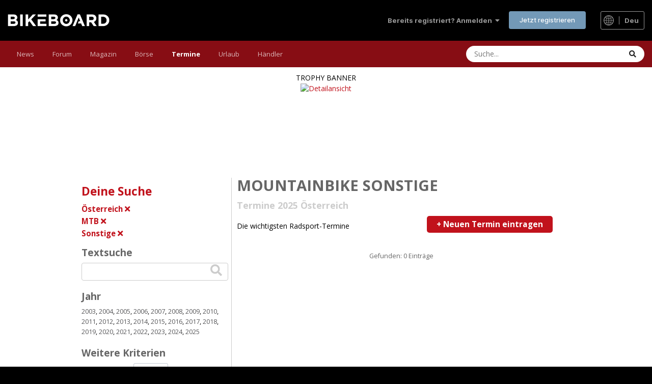

--- FILE ---
content_type: text/html; charset=UTF-8
request_url: https://bikeboard.at/termine/mountainbike-sonstige-oesterreich-k11-k24-q-land=A
body_size: 10022
content:

<!DOCTYPE html>
<html xmlns="http://www.w3.org/1999/xhtml" xml:lang="de" dir="ltr" lang="de">
<head>


  <meta name="verify-v1" content="NE90Z/kW/KJwE/A0JudAmvrIeG2M1IbLD7mUdDFcL8s=" />
  <meta name="msvalidate.01" content="1C9769DCCB859B0EA94254CCB7385F1F" />
  <meta name="viewport" content="width=device-width, initial-scale=1.0, user-scalable=yes" /><!-- no cache headers -->
<meta http-equiv="Pragma" content="no-cache">
<meta http-equiv="no-cache">
<meta http-equiv="Expires" content="-1">
<meta http-equiv="Cache-Control" content="no-cache">
<!-- end no cache headers -->

<meta content="text/html; charset=utf-8" http-equiv="Content-Type" />
  <meta name="Author" content="NYX Sportmanagement GmbH (http://nyx.at)" />
  <meta name="Publisher" content="Bikeboard.at" />
  <meta name="Copyright" content="Bikeboard.at" />
        
  <meta name="Audience" content="Alle" />
<meta name="Content-language" content="de" />  
  <meta name="Robots" content="INDEX,FOLLOW" />
  
    
  
  
  	       
	      <meta name="Description" content="MTB Termine 2025 Fotos Bilder Berichte" />
	      <meta name="Keywords" content="MTB Termine 2025 Fotos Bilder Berichte" />
	      <meta name="Abstract" content="MTB Termine 2025 Fotos Bilder Berichte" />
 
 <link rel="canonical" href="https://bikeboard.at/termine/mountainbike-sonstige-oesterreich-k11-k24-q-land=A" /> 
  
  <title>Mountainbike Sonstige - Termine 2025 Österreich</title>
  
  <link rel="stylesheet" href="/style/layout2019.css?1763483131" type="text/css"  media="all"/><link rel="stylesheet" href="/style/layout2020.css?1718783600" type="text/css"  media="all"/><link rel="stylesheet" href="/style/layout_responsive2019.css?1763483537" type="text/css"  media="all"/><link rel="stylesheet" href="/style/print.css?5" type="text/css" media="print" />  <link rel="shortcut icon" href="https://bikeboard.at/favicon.ico" type="image/x-icon" />
    
    
  
  






<script>
responsive=1;
</script>

  
  
    <link rel="alternate" type="application/rss+xml" title="Bikeboard.at News als RSS-Feed" href="https://bikeboard.at/rss.php" />
    


  </head>
<body class="ipsApp ipsApp_front ipsJS_has ipsClearfix ipsApp_noTouch ipsLayout_sidebarUnused" data-controller="core.front.core.app,core.front.widgets.manager" data-message="" data-pageapp="forums" data-pagelocation="front" data-pagemodule="forums" data-pagecontroller="index">
<div id='preload_b0' class="hidden"></div>
<div id='preload_b1' class="hidden"></div>
<div id='preload_b2' class="hidden"></div>
<div id='preload_b3' class="hidden"></div>
<div id='preload_b4' class="hidden"></div>
<div id='preload_b5' class="hidden"></div>
<div id='preload_b6' class="hidden"></div>


<a name="top1"></a>




<link rel="stylesheet" href="/invision/invision_min.css?6" type="text/css"  media="all"/>
<link rel="stylesheet" href="/invision_layout.css?7" type="text/css"  media="all"/>
<div id='ipsLayout_header' class='ipsClearfix'>
	<header>
		<div class='ipsLayout_container'>
<ul id="elUserNav" class="ipsList_inline cSignedOut ipsResponsive_showDesktop">
		
		<li id="elSignInLink">
			<a href="https://bikeboard.at/forum/login/" data-ipsmenu-closeonclick="false" data-ipsmenu="" id="elUserSignIn">
				Bereits registriert? Anmelden &nbsp;<i class="fa fa-caret-down"></i>
			</a>
			
<div id="elUserSignIn_menu" class="ipsMenu ipsMenu_auto ipsHide">
	<form accept-charset="utf-8" method="post" action="https://bikeboard.at/forum/index.php?login&csrfKey=66eb0cc5bbd95f4d230b674d93c4be06">

		<div data-role="loginForm">
			
			
			
				
<div class="ipsPad ipsForm ipsForm_vertical">
	<h4 class="ipsType_sectionHead">Anmelden</h4>
	<br><br>
	<ul class="ipsList_reset">
		<li class="ipsFieldRow ipsFieldRow_noLabel ipsFieldRow_fullWidth">
			
			
				<input type="text" placeholder="Benutzername oder E-Mail-Adresse" name="auth" autocomplete="email">
			
		</li>
		<li class="ipsFieldRow ipsFieldRow_noLabel ipsFieldRow_fullWidth">
			<input type="password" placeholder="Passwort" name="password" autocomplete="current-password">
		</li>
		<li class="ipsFieldRow ipsFieldRow_checkbox ipsClearfix">
			<span class="ipsCustomInput">
				<input type="checkbox" name="remember_me" id="remember_me_checkbox" value="1" checked="" aria-checked="true">
				<span></span>
			</span>
			<div class="ipsFieldRow_content">
				<label class="ipsFieldRow_label" for="remember_me_checkbox">Angemeldet bleiben</label>
				<span class="ipsFieldRow_desc">Nicht empfohlen auf gemeinsam genutzten Computern</span>
			</div>
		</li>
		<li class="ipsFieldRow ipsFieldRow_fullWidth">
			<button type="submit" name="_processLogin" value="usernamepassword" class="ipsButton ipsButton_primary ipsButton_small" id="elSignIn_submit">Anmelden</button>
			
				<p class="ipsType_right ipsType_small">
					
						<a href="https://bikeboard.at/forum/lostpassword/" data-ipsdialog="" data-ipsdialog-title="Passwort vergessen?">
					
					Passwort vergessen?</a>
				</p>
			
		</li>
	</ul>
</div>
			
		</div>
	</form>
</div>
		</li>
		
			<li>
				
					<a href="https://bikeboard.at/forum/register/" data-ipsdialog="" data-ipsdialog-size="narrow" data-ipsdialog-title="Jetzt registrieren" id="elRegisterButton" class="ipsButton ipsButton_normal ipsButton_primary">Jetzt registrieren</a>
				
			</li>
		
	</ul>

<a href='#ipsLayout_mainArea' class='ipsHide' title='Go to main content on this page' accesskey='m'>Jump to content</a>



            <a href='https://bikeboard.at/' id='elLogo' accesskey='1'><img src="https://bikeboard.at/images/bikeboard_logo_weiss_700.png" alt='Bikeboard' width="200" height="24"></a>
<div class="flagswitch_at nooffset"><a href="#elLang_menu" id="elLang" data-ipsmenu=""><img src="https://bikeboard.at/images/design/globe_icon.svg" width="20" height="20" class="globe_icon" alt="Select Language"> <span class="sprache_active">deu</span></a><div id="flag_switches"><ul id="elLang_menu" class="ipsMenu ipsHide"><li class="ipsMenu_title">Andere Sprachen</li><li class="ipsMenu_item"><a href="https://bikeboard.cc/hro">Croatian</a></li><li class="ipsMenu_item"><a href="https://bikeboard.cc/cze">Czech</a></li><li class="ipsMenu_item"><a href="https://bikeboard.cc/eng">English</a></li><li class="ipsMenu_item"><a href="https://bikeboard.cc/fra">French</a></li><li class="ipsMenu_item"><a href="https://bikeboard.cc/hun">Hungarian </a></li><li class="ipsMenu_item"><a href="https://bikeboard.cc/ita">Italian</a></li><li class="ipsMenu_item"><a href="https://bikeboard.cc/pol">Polish</a></li><li class="ipsMenu_item"><a href="https://bikeboard.cc/por">Portuguese</a></li><li class="ipsMenu_item"><a href="https://bikeboard.cc/svk">Slovak</a></li><li class="ipsMenu_item"><a href="https://bikeboard.cc/snv">Slovenian</a></li><li class="ipsMenu_item"><a href="https://bikeboard.cc/esp">Spanish</a></li></ul></div></div>
            <ul class='ipsMobileHamburger ipsList_reset ipsResponsive_hideDesktop'>
                <li data-ipsDrawer data-ipsDrawer-drawerElem='#elMobileDrawer'>
                    <a href='#'>








                        <i class='fa fa-navicon'></i>
                    </a>
                </li>
            </ul>

        </div>
    </header>


    <nav data-controller="core.front.core.navBar" class=" ipsResponsive_showDesktop">
		<div class="ipsNavBar_primary ipsLayout_container ">
			<ul data-role="primaryNavBar" class="ipsClearfix">
				<li id="elNavSecondary_18" data-role="navBarItem" data-navapp="core" data-navext="CustomItem" data-originalwidth="70.7188">
					
											<a href="https://bikeboard.at/" data-navitem-id="18" class="">
							News<span class="ipsNavBar_active__identifier"></span>
						</a>
					
					
						<ul class="ipsNavBar_secondary ipsHide" data-role="secondaryNavBar">
							
		
		
			
				
				
				<li id="elNavSecondary_35" data-role="navBarItem" data-navapp="core" data-navext="CustomItem">
					
					
						<a href="https://bikeboard.at" data-navitem-id="35">
							Home<span class="ipsNavBar_active__identifier"></span>
						</a>
					
					
				</li>
			
			
		
			
				
				
				<li id="elNavSecondary_34" data-role="navBarItem" data-navapp="core" data-navext="CustomItem">
					
					
						<a href="https://bikeboard.at/magazin/neuheiten-2026-q-sr=26" data-navitem-id="34">
							Bike Neuheiten 2026<span class="ipsNavBar_active__identifier"></span>
						</a>
					
					
				</li>
			
			
		
			
				
				
				<li id="elNavSecondary_33" data-role="navBarItem" data-navapp="core" data-navext="CustomItem">
					
					
						<a href="https://bikeboard.cc" data-navitem-id="33">
							English<img src="https://bikeboard.at/images/flags/4x3/gb.svg" class="menu-flag-2" alt="English Version">
							<span class="ipsNavBar_active__identifier"></span>
						</a>
					
					
				</li>
			
			
		
			
				
				
				<li id="elNavSecondary_36" data-role="navBarItem" data-navapp="core" data-navext="CustomItem">
					
					
						<a href="https://www.facebook.com/bikeboard.at/" target="_blank" rel="noopener" data-navitem-id="36">
							Facebook<span class="ipsNavBar_active__identifier"></span>
						</a>
					
					
				</li>
			
			
		
			
				
				
				<li id="elNavSecondary_37" data-role="navBarItem" data-navapp="core" data-navext="CustomItem">
					
					
						<a href="https://www.instagram.com/bikeboardat/" target="_blank" rel="noopener" data-navitem-id="37">
							Instagram<span class="ipsNavBar_active__identifier"></span>
						</a>
					
					
				</li>
			
			
		
			
				
				
				<li id="elNavSecondary_38" data-role="navBarItem" data-navapp="core" data-navext="CustomItem">
					
					
						<a href="https://bikeboard.at/kontakt" data-navitem-id="38">
							Kontakt<span class="ipsNavBar_active__identifier"></span>
						</a>
					
					
				</li>
			
			
		
							<li class="ipsHide" id="elNavigationMore_18" data-role="navMore">
								<a href="#" data-ipsmenu="" data-ipsmenu-appendto="#elNavigationMore_18" id="elNavigationMore_18_dropdown">Mehr <i class="fa fa-caret-down"></i></a>
								<ul class="ipsHide ipsMenu ipsMenu_auto" id="elNavigationMore_18_dropdown_menu" data-role="moreDropdown"></ul>
							</li>
						</ul>
					
				</li>
			
			
		
			
				
				
					
				
				<li id="elNavSecondary_1" data-role="navBarItem" data-navapp="core" data-navext="CustomItem" data-originalwidth="76.3203">
					
					
						<a href="https://bikeboard.at/forum/" data-navitem-id="1">
							Forum<span class="ipsNavBar_active__identifier"></span>
						</a>
					
					
						<ul class="ipsNavBar_secondary ipsHide" data-role="secondaryNavBar">
							
		
		
			
			
		
			
				
				
					
				
				<li id="elNavSecondary_10" data-role="navBarItem" data-navapp="forums" data-navext="Forums" data-originalwidth="76.3203">
					
					
						<a href="https://bikeboard.at/forum/" data-navitem-id="10">
							Forum<span class="ipsNavBar_active__identifier"></span>
						</a>
					
					
				</li>
			
			
		
			
				
				
				<li id="elNavSecondary_11" data-role="navBarItem" data-navapp="gallery" data-navext="Gallery" data-originalwidth="79.1406">
					
					
						<a href="https://bikeboard.at/forum/gallery/" data-navitem-id="11">
							Galerie<span class="ipsNavBar_active__identifier"></span>
						</a>
					
					
				</li>
			
			
		
			
			
		
			
				
				
				<li id="elNavSecondary_14" data-role="navBarItem" data-navapp="core" data-navext="StaffDirectory" data-originalwidth="130.695">
					
					
						<a href="https://bikeboard.at/forum/staff/" data-navitem-id="14">
							Teammitglieder<span class="ipsNavBar_active__identifier"></span>
						</a>
					
					
				</li>
			
			
		
			
				
				
				<li id="elNavSecondary_15" data-role="navBarItem" data-navapp="core" data-navext="OnlineUsers" data-originalwidth="131.531">
					
					
						<a href="https://bikeboard.at/forum/online/" data-navitem-id="15">
							Benutzer online<span class="ipsNavBar_active__identifier"></span>
						</a>
					
					
				</li>
			
			
		
			
				
				
				<li id="elNavSecondary_16" data-role="navBarItem" data-navapp="core" data-navext="Leaderboard" data-originalwidth="92.3594">
					
					
						<a href="https://bikeboard.at/forum/leaderboard/" data-navitem-id="16">
							Rangliste<span class="ipsNavBar_active__identifier"></span>
						</a>
					
					
				</li>
			
			
		
							<li class="ipsHide" id="elNavigationMore_1" data-role="navMore" style="">
								<a href="#" data-ipsmenu="" data-ipsmenu-appendto="#elNavigationMore_1" id="elNavigationMore_1_dropdown">Mehr <i class="fa fa-caret-down"></i></a>
								<ul class="ipsHide ipsMenu ipsMenu_auto" id="elNavigationMore_1_dropdown_menu" data-role="moreDropdown"></ul>
							</li>
						</ul>
					
				</li>
			
			
		
			
				
				
				<li id="elNavSecondary_17" data-role="navBarItem" data-navapp="core" data-navext="CustomItem" data-originalwidth="87.875">
					
												<a href="https://bikeboard.at/magazin" data-navitem-id="17" class="">
							Magazin<span class="ipsNavBar_active__identifier"></span>
						</a>
					
					
						<ul class="ipsNavBar_secondary ipsHide" data-role="secondaryNavBar">
							
		
		
			
				
				
				<li id="elNavSecondary_23" data-role="navBarItem" data-navapp="core" data-navext="CustomItem">
					
					
						<a href="https://bikeboard.at/magazin/test-und-technik-q-sr=1" data-navitem-id="23">
							Test &amp; Technik<span class="ipsNavBar_active__identifier"></span>
						</a>
					
					
				</li>
			
			
		
			
				
				
				<li id="elNavSecondary_24" data-role="navBarItem" data-navapp="core" data-navext="CustomItem">
					
					
						<a href="https://bikeboard.at/magazin/e-bike-q-sk=58" data-navitem-id="24">
							E-Bike<span class="ipsNavBar_active__identifier"></span>
						</a>
					
					
				</li>
			
			
		
			
				
				
				<li id="elNavSecondary_39" data-role="navBarItem" data-navapp="core" data-navext="CustomItem">
					
					
						<a href="https://bikeboard.at/magazin/rennen-und-events-q-sr=3" data-navitem-id="39">
							Rennen &amp; Events<span class="ipsNavBar_active__identifier"></span>
						</a>
					
					
				</li>
			
			
		
			
				
				
				<li id="elNavSecondary_40" data-role="navBarItem" data-navapp="core" data-navext="CustomItem">
					
					
						<a href="https://bikeboard.at/magazin/training-q-sr=2" data-navitem-id="40">
							Training<span class="ipsNavBar_active__identifier"></span>
						</a>
					
					
				</li>
			
			
		
			
				
				
				<li id="elNavSecondary_42" data-role="navBarItem" data-navapp="core" data-navext="CustomItem">
					
					
						<a href="https://bikeboard.at/magazin/people-q-sr=5" data-navitem-id="42">
							People<span class="ipsNavBar_active__identifier"></span>
						</a>
					
					
				</li>

				<li id="elNavSecondary_42" data-role="navBarItem" data-navapp="core" data-navext="CustomItem">
					
					
						<a href="https://bikeboard.at/bikes" data-navitem-id="42">
							Bikes<span class="ipsNavBar_active__identifier"></span>
						</a>
					
					
				</li>
			
			
		
			
				
				
				<li id="elNavSecondary_41" data-role="navBarItem" data-navapp="core" data-navext="CustomItem">
					
					
						<a href="https://bikeboard.at/magazin/reise-q-sr=4" data-navitem-id="41">
							Reise<span class="ipsNavBar_active__identifier"></span>
						</a>
					
					
				</li>
			
			
		
			
				
				
				<li id="elNavSecondary_43" data-role="navBarItem" data-navapp="core" data-navext="CustomItem">
					
					
						<a href="https://bikeboard.at/magazin/newsticker-q-sr=100" data-navitem-id="43">
							Newsticker<span class="ipsNavBar_active__identifier"></span>
						</a>
					
					
				</li>
			
			
		
			
				
				
				<li id="elNavSecondary_44" data-role="navBarItem" data-navapp="core" data-navext="CustomItem">
					
					
						<a href="https://bikeboard.at/radsport-links" data-navitem-id="44">
							Links<span class="ipsNavBar_active__identifier"></span>
						</a>
					
					
				</li>
			
			
		
							<li class="ipsHide" id="elNavigationMore_17" data-role="navMore">
								<a href="#" data-ipsmenu="" data-ipsmenu-appendto="#elNavigationMore_17" id="elNavigationMore_17_dropdown">Mehr <i class="fa fa-caret-down"></i></a>
								<ul class="ipsHide ipsMenu ipsMenu_auto" id="elNavigationMore_17_dropdown_menu" data-role="moreDropdown"></ul>
							</li>
						</ul>
					
				</li>
			
			
		
			
				
				
				<li id="elNavSecondary_19" data-role="navBarItem" data-navapp="core" data-navext="CustomItem" data-originalwidth="71.4219">
					
												<a href="https://bikeboard.at/angebote-fahrrad-mountainbike-rennrad" data-navitem-id="19" class="">
							Börse<span class="ipsNavBar_active__identifier"></span>
						</a>
					
					
						<ul class="ipsNavBar_secondary ipsHide" data-role="secondaryNavBar">
							
		
		
			
				
				
				<li id="elNavSecondary_25" data-role="navBarItem" data-navapp="core" data-navext="CustomItem">
					
					
						<a href="https://bikeboard.at/angebote-fahrrad-mountainbike-rennrad" data-navitem-id="25">
							Bikemarkt<span class="ipsNavBar_active__identifier"></span>
						</a>
					
					
				</li>
			
			
		
			
				
				
				<li id="elNavSecondary_32" data-role="navBarItem" data-navapp="core" data-navext="CustomItem">
					
					
						<a href="https://bikeboard.at/jobs-fahrradbranche-bk63-q-rubrik=2" data-navitem-id="32">
							Jobs<span class="ipsNavBar_active__identifier"></span>
						</a>
					
					
				</li>
			
			
		
			
				
				
				<li id="elNavSecondary_45" data-role="navBarItem" data-navapp="core" data-navext="CustomItem">
					
					
						<a href="https://bikeboard.at/suche-fahrrad-mountainbike-rennrad" data-navitem-id="45">
							Wunsch<span class="ipsNavBar_active__identifier"></span>
						</a>
					
					
				</li>
			
			
		
			
				
				
				<li id="elNavSecondary_46" data-role="navBarItem" data-navapp="core" data-navext="CustomItem">
					
					
						<a href="https://bikeboard.at/Gestohlen_Fahrrad_Mountainbike_Rennrad" data-navitem-id="46">
							Gestohlene Bikes<span class="ipsNavBar_active__identifier"></span>
						</a>
					
					
				</li>
			
			
		
			
				
				
				<li id="elNavSecondary_47" data-role="navBarItem" data-navapp="core" data-navext="CustomItem">
					
					
						<a href="https://bikeboard.at/bikeboerse_neu.php?mode=3" data-navitem-id="47">
							Meine Einträge<span class="ipsNavBar_active__identifier"></span>
						</a>
					
					
				</li>
			
			
		
							<li class="ipsHide" id="elNavigationMore_19" data-role="navMore">
								<a href="#" data-ipsmenu="" data-ipsmenu-appendto="#elNavigationMore_19" id="elNavigationMore_19_dropdown">Mehr <i class="fa fa-caret-down"></i></a>
								<ul class="ipsHide ipsMenu ipsMenu_auto" id="elNavigationMore_19_dropdown_menu" data-role="moreDropdown"></ul>
							</li>
						</ul>
					
				</li>
			
			
		
			
				
				
				<li id="elNavSecondary_21" data-role="navBarItem" data-navapp="core" data-navext="CustomItem" data-originalwidth="85.2891">
					
												<a href="https://bikeboard.at/termine" data-navitem-id="21" class="bb-active">
							Termine<span class="ipsNavBar_active__identifier"></span>
						</a>
					
					
						<ul class="ipsNavBar_secondary ipsHide" data-role="secondaryNavBar">
							
		
		
			
				
				
				<li id="elNavSecondary_26" data-role="navBarItem" data-navapp="core" data-navext="CustomItem">
					
					
						<a href="https://bikeboard.at/termine/oesterreich-q-land=A" data-navitem-id="26">
							Österreich<span class="ipsNavBar_active__identifier"></span>
						</a>
					
					
				</li>
			
			
		
			
				
				
				<li id="elNavSecondary_27" data-role="navBarItem" data-navapp="core" data-navext="CustomItem">
					
					
						<a href="https://bikeboard.at/termine/deutschland-q-land=D" data-navitem-id="27">
							Deutschland<span class="ipsNavBar_active__identifier"></span>
						</a>
					
					
				</li>
			
			
		
			
				
				
				<li id="elNavSecondary_48" data-role="navBarItem" data-navapp="core" data-navext="CustomItem">
					
					
						<a href="https://bikeboard.at/termine/italien-q-land=I" data-navitem-id="48">
							Italien<span class="ipsNavBar_active__identifier"></span>
						</a>
					
					
				</li>
			
			
		
							<li class="ipsHide" id="elNavigationMore_21" data-role="navMore">
								<a href="#" data-ipsmenu="" data-ipsmenu-appendto="#elNavigationMore_21" id="elNavigationMore_21_dropdown">Mehr <i class="fa fa-caret-down"></i></a>
								<ul class="ipsHide ipsMenu ipsMenu_auto" id="elNavigationMore_21_dropdown_menu" data-role="moreDropdown"></ul>
							</li>
						</ul>
					
				</li>
			
			
		
			
				
				
				<li id="elNavSecondary_20" data-role="navBarItem" data-navapp="core" data-navext="CustomItem" data-originalwidth="76.5156">
					
												<a href="https://bikeboard.at/urlaub" data-navitem-id="20" class="">
							Urlaub<span class="ipsNavBar_active__identifier"></span>
						</a>
					
					
						<ul class="ipsNavBar_secondary ipsHide" data-role="secondaryNavBar">
							
		
		
			
				
				
				<li id="elNavSecondary_28" data-role="navBarItem" data-navapp="core" data-navext="CustomItem">
					
					
						<a href="https://bikeboard.at/urlaub" data-navitem-id="28">
							Reise<span class="ipsNavBar_active__identifier"></span>
						</a>
					
					
				</li>
			
			
		
			
				
				
				<li id="elNavSecondary_29" data-role="navBarItem" data-navapp="core" data-navext="CustomItem">
					
					
						<a href="https://bikeboard.at/hotels" data-navitem-id="29">
							Hotels<span class="ipsNavBar_active__identifier"></span>
						</a>
					
					
				</li>
			
			
		
			
				
				
				<li id="elNavSecondary_49" data-role="navBarItem" data-navapp="core" data-navext="CustomItem">
					
					
						<a href="https://bikeboard.at/touren" data-navitem-id="49">
							GPS Tracks<span class="ipsNavBar_active__identifier"></span>
						</a>
					
					
				</li>
			
			
		
							<li class="ipsHide" id="elNavigationMore_20" data-role="navMore">
								<a href="#" data-ipsmenu="" data-ipsmenu-appendto="#elNavigationMore_20" id="elNavigationMore_20_dropdown">Mehr <i class="fa fa-caret-down"></i></a>
								<ul class="ipsHide ipsMenu ipsMenu_auto" id="elNavigationMore_20_dropdown_menu" data-role="moreDropdown"></ul>
							</li>
						</ul>
					
				</li>
			
			
		
			
				
				
				<li id="elNavSecondary_22" data-role="navBarItem" data-navapp="core" data-navext="CustomItem" data-originalwidth="84.125">
					
												<a href="https://bikeboard.at/fahrrad-haendler" data-navitem-id="22" class="">
							Händler<span class="ipsNavBar_active__identifier"></span>
						</a>
					
					
						<ul class="ipsNavBar_secondary ipsHide" data-role="secondaryNavBar">
							
		
		
			
				
				
				<li id="elNavSecondary_30" data-role="navBarItem" data-navapp="core" data-navext="CustomItem">
					
					
						<a href="https://bikeboard.at/fahrrad-haendler/oesterreich-q-land=A" data-navitem-id="30">
							Österreich<span class="ipsNavBar_active__identifier"></span>
						</a>
					
					
				</li>
			
			
		
			
				
				
				<li id="elNavSecondary_31" data-role="navBarItem" data-navapp="core" data-navext="CustomItem">
					
					
						<a href="https://bikeboard.at/fahrrad-haendler/deutschland-q-land=D" data-navitem-id="31">
							Deutschland<span class="ipsNavBar_active__identifier"></span>
						</a>
					
					
				</li>
			
			
		
			
				
				
				<li id="elNavSecondary_50" data-role="navBarItem" data-navapp="core" data-navext="CustomItem">
					
					
						<a href="https://bikeboard.at/haendler-angebote-rennrad-mountainbike-fahrrad" data-navitem-id="50">
							Angebote<span class="ipsNavBar_active__identifier"></span>
						</a>
					
					
				</li>
			
			
		
							<li class="ipsHide" id="elNavigationMore_22" data-role="navMore">
								<a href="#" data-ipsmenu="" data-ipsmenu-appendto="#elNavigationMore_22" id="elNavigationMore_22_dropdown">Mehr <i class="fa fa-caret-down"></i></a>
								<ul class="ipsHide ipsMenu ipsMenu_auto" id="elNavigationMore_22_dropdown_menu" data-role="moreDropdown"></ul>
							</li>
						</ul>
					
				</li>
			
						
			
		
						<li class="ipsHide" id="elNavigationMore" data-role="navMore" style="">
							<a href="#" data-ipsmenu="" data-ipsmenu-appendto="#elNavigationMore" id="elNavigationMore_dropdown">Mehr</a>
							<ul class="ipsNavBar_secondary ipsHide" data-role="secondaryNavBar">
		<li class="ipsHide" id="elNavigationMore_more" data-role="navMore">
									<a href="#" data-ipsmenu="" data-ipsmenu-appendto="#elNavigationMore_more" id="elNavigationMore_more_dropdown">Mehr <i class="fa fa-caret-down"></i></a>
									<ul class="ipsHide ipsMenu ipsMenu_auto" id="elNavigationMore_more_dropdown_menu" data-role="moreDropdown"></ul>
		</li>
							</ul>
		</li>
			</ul>

            <div id='elSearchWrapper'>
                <div id='elSearch' data-controller='core.front.core.quickSearch'>
                    <form accept-charset='utf-8' action='//bikeboard.at/forum/search/?do=quicksearch' method='post'>
                        <input type='search' id='elSearchField' placeholder='Suche...' name='q' autocomplete='off'
                               aria-label='Suche'>
                        <details class='cSearchFilter'>
                            <summary class='cSearchFilter__text'>Magazin</summary>
                            <ul class='cSearchFilter__menu'>




                                <li><label><input type='radio' name='type'
                                                  value='contextual_{&quot;type&quot;:&quot;cms_magazin&quot;,&quot;url&quot;:&quot;https:\/\/bikeboard.at\/magazin-q-searchmode=3&amp;suchwort=&quot;}' checked=''><span
                                                class='cSearchFilter__menuText'>Magazin</span></label></li>


                                <li><label><input type='radio' name='type' value='cms_bikeboerse'><span
                                                class='cSearchFilter__menuText'>Bike Börse</span></label></li>

                                <li><label><input type='radio' name='type' value='cms_termine'><span
                                                class='cSearchFilter__menuText'>Termine</span></label></li>

                                <li><label><input type='radio' name='type' value='cms_google'><span
                                                class='cSearchFilter__menuText'>Google</span></label></li>

                                <li><label><input type='radio' name='type' value='core_statuses_status'><span
                                                class='cSearchFilter__menuText'>Statusmeldungen</span></label></li>

                                <li><label><input type='radio' name='type' value='forums_topic'><span
                                                class='cSearchFilter__menuText'>Themen</span></label></li>

                                <li><label><input type='radio' name='type' value='gallery_image'><span
                                                class='cSearchFilter__menuText'>Bilder</span></label></li>

                                <li><label><input type='radio' name='type' value='gallery_album_item'><span
                                                class='cSearchFilter__menuText'>Alben</span></label></li>

                                <li><label><input type='radio' name='type' value='core_members'><span
                                                class='cSearchFilter__menuText'>Benutzer</span></label></li>

                            </ul>
                        </details>
                        <button class='cSearchSubmit' type='submit' aria-label='Suche'><i class='fa fa-search'></i>
                        </button>
                    </form>
                </div>
            </div>
	</nav>


    <ul id='elMobileNav' class='ipsResponsive_hideDesktop' data-controller='core.front.core.mobileNav'>


        <li id='elMobileBreadcrumb'>
            <a href='https://bikeboard.at/forum/'>
                <span>Home</span>
            </a>
        </li>


		<li >
			<a href=' https://bikeboard.at/forum'><i class="fa fa-comments" aria-hidden="true"></i></a>
		</li>

        <li >
            <a data-action="defaultStream" href='https://bikeboard.at/forum/discover/'><i class="fa fa-newspaper-o" aria-hidden="true"></i></a>
        </li>

		<li class='ipsJS_show filterhide'>
            <a href='javascript:show_filter();'><i class='fa fa-filter'></i></a>
        </li>

        <li class='ipsJS_show'>
            <a href='https://bikeboard.at/forum/search/'><i class='fa fa-search'></i></a>
        </li>

    </ul>
</div>

<div id='elMobileDrawer' class='ipsDrawer ipsHide'>
    <div class='ipsDrawer_menu'>
        <a href='#' class='ipsDrawer_close' data-action='close'><span>&times;</span></a>
        <div class='ipsDrawer_content ipsFlex ipsFlex-fd:column'>

            <div class="ipsPadding ipsBorder_bottom">
					<ul class="ipsToolList ipsToolList_vertical">
						<li>
							<a href="https://bikeboard.at/forum/login/" id="elSigninButton_mobile" class="ipsButton ipsButton_light ipsButton_small ipsButton_fullWidth">Bereits registriert? Anmelden</a>
						</li>
						
							<li>
								
									<a href="https://bikeboard.at/forum/register/" data-ipsdialog="" data-ipsdialog-size="narrow" data-ipsdialog-title="Jetzt registrieren" data-ipsdialog-fixed="true" id="elRegisterButton_mobile" class="ipsButton ipsButton_small ipsButton_fullWidth ipsButton_important">Jetzt registrieren</a>
								
							</li>
						
					</ul>
				</div>

            <ul class="ipsDrawer_list ipsFlex-flex:11">
				
						
							<li class="ipsDrawer_itemParent">
								<h4 class="ipsDrawer_title"><a href="#">News</a></h4>
								<ul class="ipsDrawer_list ipsDrawer_subMenu" style="display: none;">
									<li data-action="back"><a href="#">Zurück</a></li>									
						
									
										<li><a href="https://bikeboard.at/">News</a></li>
									

		
			<li>
				<a href="https://bikeboard.at">
					Home
				</a>
			</li>
		
	

	
		
			<li>
				<a href="https://bikeboard.at/magazin/neuheiten-2026-q-sr=26">
					Bike Neuheiten 2026
				</a>
			</li>
		
	

	
		
			<li>
				<a href="https://bikeboard.cc">
					English  <img src="https://bikeboard.at/images/flags/4x3/gb.svg" class="menu-flag-3" alt="English Version">
				</a>
			</li>
		
	

	
		
			<li>
				<a href="https://www.facebook.com/bikeboard.at/" target="_blank" rel="noopener">
					Facebook
				</a>
			</li>
		
	

	
		
			<li>
				<a href="https://www.instagram.com/bikeboardat/" target="_blank" rel="noopener">
					Instagram
				</a>
			</li>
		
	

	
		
			<li>
				<a href="https://bikeboard.at/kontakt">
					Kontakt
				</a>
			</li>
		
	

										
								</ul>
							</li>
						
					
					
						
							<li class="ipsDrawer_itemParent">
								<h4 class="ipsDrawer_title"><a href="#">Forum</a></h4>
								<ul class="ipsDrawer_list ipsDrawer_subMenu" style="display: none;">
									<li data-action="back"><a href="#">Zurück</a></li>
									

	

	
		
			<li>
				<a href="https://bikeboard.at/forum/">
					Forum
				</a>
			</li>
		
	

	
		
			<li>
				<a href="https://bikeboard.at/forum/gallery/">
					Galerie
				</a>
			</li>
		
	

	

	
		
			<li>
				<a href="https://bikeboard.at/forum/staff/">
					Teammitglieder
				</a>
			</li>
		
	

	
		
			<li>
				<a href="https://bikeboard.at/forum/online/">
					Benutzer online
				</a>
			</li>
		
	

	
		
			<li>
				<a href="https://bikeboard.at/forum/leaderboard/">
					Rangliste
				</a>
			</li>
		
	
										
								</ul>
							</li>
						
						
						
							<li class="ipsDrawer_itemParent">
								<h4 class="ipsDrawer_title"><a href="#">Magazin</a></h4>
								<ul class="ipsDrawer_list ipsDrawer_subMenu" style="display: none;">
									<li data-action="back"><a href="#">Zurück</a></li>
										
									
										<li><a href="https://bikeboard.at/magazin">Magazin</a></li>
								
		
			<li>
				<a href="https://bikeboard.at/magazin/test-und-technik-q-sr=1">
					Test &amp; Technik
				</a>
			</li>
		

		
			<li>
				<a href="https://bikeboard.at/magazin/e-bike-q-sk=58">
					E-Bike
				</a>
			</li>
		

		
			<li>
				<a href="https://bikeboard.at/magazin/rennen-und-events-q-sr=3">
					Rennen &amp; Events
				</a>
			</li>
		

		
			<li>
				<a href="https://bikeboard.at/magazin/training-q-sr=2">
					Training
				</a>
			</li>
		

		
			<li>
				<a href="https://bikeboard.at/magazin/people-q-sr=5">
					People
				</a>
			</li>

			<li>
				<a href="https://bikeboard.at/bikes">
					Bikes
				</a>
			</li>
		

	
		
			<li>
				<a href="https://bikeboard.at/magazin/reise-q-sr=4">
					Reise
				</a>
			</li>
		
	

	
		
			<li>
				<a href="https://bikeboard.at/magazin/newsticker-q-sr=100">
					Newsticker
				</a>
			</li>
		
	

	
		
			<li>
				<a href="https://bikeboard.at/radsport-links">
					Links
				</a>
			</li>
		
	

										
								</ul>
							</li>
						
					
				
					
						
						
							<li class="ipsDrawer_itemParent">
								<h4 class="ipsDrawer_title"><a href="#">Börse</a></h4>
								<ul class="ipsDrawer_list ipsDrawer_subMenu" style="display: none;">
									<li data-action="back"><a href="#">Zurück</a></li>
									
									
										
										
										
											
												
											
										
											
												
											
										
											
												
											
										
											
												
											
										
											
												
											
										
									
													
									
										<li><a href="https://bikeboard.at/angebote-fahrrad-mountainbike-rennrad">Börse</a></li>
									
									
									
										


	
		
			<li>
				<a href="https://bikeboard.at/angebote-fahrrad-mountainbike-rennrad">
					Bikemarkt
				</a>
			</li>
		
	

	
		
			<li>
				<a href="https://bikeboard.at/jobs-fahrradbranche-bk63-q-rubrik=2">
					Jobs
				</a>
			</li>
		
	

	
		
			<li>
				<a href="https://bikeboard.at/suche-fahrrad-mountainbike-rennrad">
					Wunsch
				</a>
			</li>
		
	

	
		
			<li>
				<a href="https://bikeboard.at/Gestohlen_Fahrrad_Mountainbike_Rennrad">
					Gestohlene Bikes
				</a>
			</li>
		
	

	
		
			<li>
				<a href="https://bikeboard.at/bikeboerse_neu.php?mode=3">
					Meine Einträge
				</a>
			</li>
		
	

										
								</ul>
							</li>
						
					
				
					
						
						
							<li class="ipsDrawer_itemParent">
								<h4 class="ipsDrawer_title"><a href="#">Termine</a></h4>
								<ul class="ipsDrawer_list ipsDrawer_subMenu" style="display: none;">
									<li data-action="back"><a href="#">Zurück</a></li>
									
									
										
										
										
											
												
											
										
											
												
											
										
											
												
											
										
									
													
									
										<li><a href="https://bikeboard.at/termine">Termine</a></li>
									
									
									
										


	
		
			<li>
				<a href="https://bikeboard.at/termine/oesterreich-q-land=A">
					Österreich
				</a>
			</li>
		
	

	
		
			<li>
				<a href="https://bikeboard.at/termine/deutschland-q-land=D">
					Deutschland
				</a>
			</li>
		
	

	
		
			<li>
				<a href="https://bikeboard.at/termine/italien-q-land=I">
					Italien
				</a>
			</li>
		
	

										
								</ul>
							</li>
						
					
				
					
						
						
							<li class="ipsDrawer_itemParent">
								<h4 class="ipsDrawer_title"><a href="#">Urlaub</a></h4>
								<ul class="ipsDrawer_list ipsDrawer_subMenu" style="display: none;">
									<li data-action="back"><a href="#">Zurück</a></li>
									
									
										
										
										
											
												
											
										
											
												
											
										
											
												
											
										
									
													
									
										<li><a href="https://bikeboard.at/urlaub">Urlaub</a></li>
									
									
									
										


	
		
			<li>
				<a href="https://bikeboard.at/urlaub">
					Reise
				</a>
			</li>
		
	

	
		
			<li>
				<a href="https://bikeboard.at/hotels">
					Hotels
				</a>
			</li>
		
	

	
		
			<li>
				<a href="https://bikeboard.at/touren">
					GPS Tracks
				</a>
			</li>
		
	

										
								</ul>
							</li>
						
					
				
					
						
						
							<li class="ipsDrawer_itemParent">
								<h4 class="ipsDrawer_title"><a href="#">Händler</a></h4>
								<ul class="ipsDrawer_list ipsDrawer_subMenu" style="display: none;">
									<li data-action="back"><a href="#">Zurück</a></li>
									
									
										
										
										
											
												
											
										
											
												
											
										
											
												
											
										
									
													
									
										<li><a href="https://bikeboard.at/fahrrad-haendler">Händler</a></li>
									
									
									
										


	
		
			<li>
				<a href="https://bikeboard.at/fahrrad-haendler/oesterreich-q-land=A">
					Österreich
				</a>
			</li>
		
	

	
		
			<li>
				<a href="https://bikeboard.at/fahrrad-haendler/deutschland-q-land=D">
					Deutschland
				</a>
			</li>
		
	

	
		
			<li>
				<a href="https://bikeboard.at/haendler-angebote-rennrad-mountainbike-fahrrad">
					Angebote
				</a>
			</li>
		
	

										
								</ul>
							</li>

	
			</ul>




        </div>
    </div>
</div>

<script type="text/javascript">

function sg(id)
{
	var key="#gr" + id;
	var key1="#g1r" + id;
	var key2="#g2r" + id;
	$(key).toggle('fast');
	$(key1).toggle();
	$(key2).toggle();
	
	$(".gallery .jcarousel ul").lightSlider({
        autoWidth:true,
        slideMargin:1,
        onSliderLoad: function() {
            $('#autoWidth').removeClass('cS-hidden');
        } 
    });
    
}



</script>





<a name="top"></a>

  
  <div id="page-container">
		  
  
  
    

    
        
    
    
        
      <div id="page-container-inner">
	  
    
    <div id="skin_pre"></div>
    <div class="container">
      <div class="container-inner">
        
        <div id="main" class="main main42">
<script src="/script/jquery-3.2.1.min.js"></script><script src="/script/deferredfunctions2017.js?1706889142"></script><script src="/script/custom2017.js?1739197046"></script><script src="/invision.js?1649319892"></script>
<div id="banner-second" class="btop">
<div id="banner-second-inner">	
TROPHY BANNER<br/><div id="superbanner"></div><script type='text/javascript'>
						
							load_banner('#superbanner',455,67);
						
						</script></div>
</div>



<div id="fixeds_resp">
        			<div id="backtotop"><a href="#" class="shortcut_link"><i class="fa fa-arrow-up"></i></a></div>
        		</div><!-- CONTENT BEGIN --><!--CCM-->
		
          
          <div class="content_div pid_termine"><div class="col_mag"><div class="block block-bg results">
            <h2>Deine Suche</h2><div class="results_details">Österreich <a href="https://bikeboard.at/termine/mountainbike-sonstige-k11-k24"><i class="fa fa-times"></i></a><br/>MTB <a href="https://bikeboard.at/termine/sonstige-oesterreich-k24-q-land=A"><i class="fa fa-times"></i></a><br/>Sonstige <a href="https://bikeboard.at/termine/mountainbike-oesterreich-k11-q-land=A"><i class="fa fa-times"></i></a></div></div><div id="contentad_col1">
<script type="text/javascript">
	windowwidth=$(window).width();
	windowwidth=Math.round(windowwidth);
	if (windowwidth>=990)
	{
		
		load_banner("#contentad_col1",197,42);
	}
</script>
</div><script type="text/javascript">
		function mysuche()
		{
			var dontsend=0;
			if ($("#umk").val()>0 && $("#ort").val()=="") {alert ("Für die Umkreissuche bitte eine Postleitzahl eingeben!"); dontsend=1; }
			if ($("#umk").val()==0 && $("#ort").val()!="") {alert ("Bitte einen Umkreis wählen!"); dontsend=1; }
			
			
			if (dontsend==0)
			{
				var string1=$("#suche").serialize();
				string1=string1.replace("%20", "+");	
				var oldaction=$("#suche").attr("action");
				
				var n=oldaction.indexOf("-q-");
				if (!n||n==0||n==-1)
				{	
					var newaction=oldaction + "-q-" + string1;
				}else{
					var newaction=oldaction + "&" + string1;
				}			
				
				// alert (newaction);
				$("#suche").attr("action",newaction);
				$("#suche").submit();
			}
		}
	</script><form id="suche" name="suche" method="get" action="termine/mountainbike-sonstige-oesterreich-k11-k24-q-land=A"  autocomplete="off">
				<input type="hidden" name="pid" value="42">
				<input id="searchmode" type="hidden" name="searchmode" value="6"><div class="block block-bg">          
				<h2>Textsuche</h2><div class="moreitems">
				<div style="float: left; width: 100%;"><input type="text" id="searchtext" class="termine-input-name" name="suchwort" value="" onkeydown="if (event.keyCode == 13) {mysuche(); return false; }"></div>
				
				<div>
				   <a id="angebot_neu" class="suchbutton_text" rel="nofollow" href="javascript:mysuche();">
					  <span><i class="fa fa-search"></i></span></a>
					  
				</div>
				
				<div style="clear: both;"></div>
	
				<div id="searchoutput" style="display: none;"></div>
	          </div></div><div class="block block-bg"><h2>Jahr</h2><div class="moreitems"><a href="https://bikeboard.at/termine/mountainbike-sonstige-oesterreich-k11-k24-q-land=A&sj=2003"><span style="font-size: 1em;">2003</span></a>, <a href="https://bikeboard.at/termine/mountainbike-sonstige-oesterreich-k11-k24-q-land=A&sj=2004"><span style="font-size: 1em;">2004</span></a>, <a href="https://bikeboard.at/termine/mountainbike-sonstige-oesterreich-k11-k24-q-land=A&sj=2005"><span style="font-size: 1em;">2005</span></a>, <a href="https://bikeboard.at/termine/mountainbike-sonstige-oesterreich-k11-k24-q-land=A&sj=2006"><span style="font-size: 1em;">2006</span></a>, <a href="https://bikeboard.at/termine/mountainbike-sonstige-oesterreich-k11-k24-q-land=A&sj=2007"><span style="font-size: 1em;">2007</span></a>, <a href="https://bikeboard.at/termine/mountainbike-sonstige-oesterreich-k11-k24-q-land=A&sj=2008"><span style="font-size: 1em;">2008</span></a>, <a href="https://bikeboard.at/termine/mountainbike-sonstige-oesterreich-k11-k24-q-land=A&sj=2009"><span style="font-size: 1em;">2009</span></a>, <a href="https://bikeboard.at/termine/mountainbike-sonstige-oesterreich-k11-k24-q-land=A&sj=2010"><span style="font-size: 1em;">2010</span></a>, <a href="https://bikeboard.at/termine/mountainbike-sonstige-oesterreich-k11-k24-q-land=A&sj=2011"><span style="font-size: 1em;">2011</span></a>, <a href="https://bikeboard.at/termine/mountainbike-sonstige-oesterreich-k11-k24-q-land=A&sj=2012"><span style="font-size: 1em;">2012</span></a>, <a href="https://bikeboard.at/termine/mountainbike-sonstige-oesterreich-k11-k24-q-land=A&sj=2013"><span style="font-size: 1em;">2013</span></a>, <a href="https://bikeboard.at/termine/mountainbike-sonstige-oesterreich-k11-k24-q-land=A&sj=2014"><span style="font-size: 1em;">2014</span></a>, <a href="https://bikeboard.at/termine/mountainbike-sonstige-oesterreich-k11-k24-q-land=A&sj=2015"><span style="font-size: 1em;">2015</span></a>, <a href="https://bikeboard.at/termine/mountainbike-sonstige-oesterreich-k11-k24-q-land=A&sj=2016"><span style="font-size: 1em;">2016</span></a>, <a href="https://bikeboard.at/termine/mountainbike-sonstige-oesterreich-k11-k24-q-land=A&sj=2017"><span style="font-size: 1em;">2017</span></a>, <a href="https://bikeboard.at/termine/mountainbike-sonstige-oesterreich-k11-k24-q-land=A&sj=2018"><span style="font-size: 1em;">2018</span></a>, <a href="https://bikeboard.at/termine/mountainbike-sonstige-oesterreich-k11-k24-q-land=A&sj=2019"><span style="font-size: 1em;">2019</span></a>, <a href="https://bikeboard.at/termine/mountainbike-sonstige-oesterreich-k11-k24-q-land=A&sj=2020"><span style="font-size: 1em;">2020</span></a>, <a href="https://bikeboard.at/termine/mountainbike-sonstige-oesterreich-k11-k24-q-land=A&sj=2021"><span style="font-size: 1em;">2021</span></a>, <a href="https://bikeboard.at/termine/mountainbike-sonstige-oesterreich-k11-k24-q-land=A&sj=2022"><span style="font-size: 1em;">2022</span></a>, <a href="https://bikeboard.at/termine/mountainbike-sonstige-oesterreich-k11-k24-q-land=A&sj=2023"><span style="font-size: 1em;">2023</span></a>, <a href="https://bikeboard.at/termine/mountainbike-sonstige-oesterreich-k11-k24-q-land=A&sj=2024"><span style="font-size: 1em;">2024</span></a>, <a href="https://bikeboard.at/termine/mountainbike-sonstige-oesterreich-k11-k24-q-land=A&sj=2025"><span style="font-size: 1em;">2025</span></a></div></div><div class="block block-bg">          
            <h2>Weitere Kriterien</h2><div class="moreitems">
		    
		    PLZ (Österreich): <input type="text" class="boerse-block-suche" name="ort" value="" style="width:50px;">
	
	         <select name="umk" class="boerse-block-suche boerse-block-suche-select">
			  <option value="0" selected="selected" >im Umkreis von</option><option value="20" >20 km</option><option value="50" >50 km</option><option value="100" >100 km</option></select><div style="float: right;"><a id="angebot_neu" class="newcontent_textcontrol nctxt_white" rel="nofollow" href="javascript:mysuche();"><span><i class="fa fa-search"></i></span> Suchen</a></div>
        <div style="clear: both;"></div>      
          </div></div></form></div><div class="col2"><div class="spacer-bottom"><div id="pagetitle" class="pagetitle_termine abstandtop" style="margin-bottom: 7px;"><h1>Mountainbike Sonstige<br/><span>Termine 2025 Österreich</span></h1></div><div id="wichtigetermine">Die wichtigsten Radsport-Termine</div></div><div class="termin_neu_button"><a id="angebot_neu" class="newcontent_textcontrol" rel="nofollow" href="https://bikeboard.at/neuer_termin.php"><span>+</span> Neuen Termin eintragen</a></div><div class='bg-white-full-termine'><table cellpadding='0' cellspacing='0' border='0' width='100%' class='table-boerse table-line table-termine'></table></table></div><div style="clear:both;"></div><div class="pagination-cms" style="padding:0; text-align: center;">
	
	
	
	<table border="0" cellpadding="0" cellspacing="0" width="100%">
	 <tr>
	   <td width="20%" style="text-align: left; padding-top: 15px;"></td>
	   <td width="60%" style="text-align: center; padding-top: 15px;" class="pagination_middle"></td>
	   <td width="20%" style="text-align: right; padding-top: 15px;"></td>
	 </tr><tr><td colspan="3"><span class="foundresults">Gefunden: 0 Einträge</span></td></tr></table><script type="text/javascript">
      function sort(f) {
        if($("input[name='orderbyboerse']").attr('value') == f) {
          if($("input[name='orderbyboersed']").attr('value') == 1) {
            $("input[name='orderbyboersed']").attr('value', 0);
          } else {
            $("input[name='orderbyboersed']").attr('value', 1);
          }
        } else {
          $("input[name='orderbyboersed']").attr('value', 1);
        }
        $("input[name='orderbyboerse']").attr('value', f);
        // $("form[name='suche']").submit();
        mysuche();
      }
      
      function change_page(val){
      	window.location=val;
      }
      
    </script></div></div><div id="banner-bottom-boerse" style="margin-left: -20px;">
				<div id='div-gpt-ad-1428576682278-0'>
				<script type='text/javascript'>
				
					load_banner("#banner-bottom-boerse",301,3);
				
				</script>
				</div>
				</div></div>	


<!-- /1007947/Bikeboard_Banner_BOTTOM -->


<!--CCM--><!-- CONTENT ENDE -->                       
<link rel="stylesheet" href="https://bikeboard.at/style/font-awesome-5.15.1/css/all.css"/>
<link href="/style/fonts/inter.css?2" rel="stylesheet" referrerpolicy="origin">
<link rel="stylesheet" href="/style/print.css?5" type="text/css" media="print" />	
<script type='text/javascript'>
    var ipsDebug = false;

    var CKEDITOR_BASEPATH = '//bikeboard.at/forum/applications/core/interface/ckeditor/ckeditor/';

    var ipsSettings = {


        cookie_domain: ".bikeboard.at",

        cookie_path: "/",

        cookie_prefix: "ips4_",


        cookie_ssl: true,

        upload_imgURL: "",
        message_imgURL: "",
        notification_imgURL: "",
        baseURL: "//bikeboard.at/forum/",
        jsURL: "//bikeboard.at/forum/applications/core/interface/js/js.php",
        csrfKey: "b15f13b3a984c8594868c0956f635aa6",
        antiCache: "ff58d034001648213134",
        jsAntiCache: "ff58d034001648215051",
        disableNotificationSounds: true,
        useCompiledFiles: true,
        links_external: true,
        memberID: 3533,
        lazyLoadEnabled: true,
        blankImg: "//bikeboard.at/forum/applications/core/interface/js/spacer.png",
        googleAnalyticsEnabled: false,
        matomoEnabled: false,
        viewProfiles: true,
        mapProvider: 'none',
        mapApiKey: '',
        pushPublicKey: "BLy1w5bObCfJH3me37pEGYgkhuSREZuSHazVovdyyzM2Xwm9xWn0rF9C89jHWRpK7epojMDi_TBeMnmAzaa_Md4",
        relativeDates: true
    };




    ipsSettings['maxImageDimensions'] = {
        width: 1000,
        height: 750
    };


</script>

<script type='text/javascript' src='/forum/uploads/javascript_global/root_library.js?v=ff58d034001648215051' data-ips type="module"></script>
<script type='text/javascript' src='https://bikeboard.at/forum/uploads/javascript_global/root_js_lang_2.js?v=ff58d034001649943729' data-ips type="module"></script>

<script type='text/javascript' src='/forum/uploads/javascript_global/root_framework.js?v=ff58d034001648215051' data-ips type="module"></script>
<script type='text/javascript' src='/forum/uploads/javascript_core/global_global_core.js?v=ff58d034001648215051' data-ips type="module"></script>
<script type='text/javascript' src='/forum/uploads/javascript_global/root_front.js?v=ff58d034001648215051' data-ips type="module"></script>
<script type='text/javascript' src='/forum/uploads/javascript_core/front_front_core.js?v=ff58d034001648215051' data-ips type="module"></script>
<script type='text/javascript' src='/forum/uploads/javascript_core/front_front_widgets.js?v=ff58d034001648215051' data-ips type="module"></script>
<script type='text/javascript'>
    ips.setSetting( 'date_format', jQuery.parseJSON('"mm\/dd\/yy"') );
    ips.setSetting( 'date_first_day', jQuery.parseJSON('0') );
    ips.setSetting( 'ipb_url_filter_option', jQuery.parseJSON('"none"') );
    ips.setSetting( 'url_filter_any_action', jQuery.parseJSON('"allow"') );
    ips.setSetting( 'bypass_profanity', jQuery.parseJSON('1') );
    ips.setSetting( 'emoji_style', jQuery.parseJSON('"native"') );
    ips.setSetting( 'emoji_shortcodes', jQuery.parseJSON('true') );
    ips.setSetting( 'emoji_ascii', jQuery.parseJSON('true') );
    ips.setSetting( 'emoji_cache', jQuery.parseJSON('1640005892') );
    ips.setSetting( 'image_jpg_quality', jQuery.parseJSON('85') );
    ips.setSetting( 'cloud2', jQuery.parseJSON('false') );
</script>


<link type="text/css" rel="stylesheet" href="/script/lightgallery/css/lightgallery_slider.min.css?v=7" />                  
  <script type="text/javascript" src="/script/lightgallery/js/lightgallery_slider_plugins_mod.min.js?v=7"></script>
		</div>

		
        

        
        <div style="clear: both;"></div>
      </div>
    </div>
 



	<div id="mobileswitch"><a href="https://bikeboard.at/termine/mountainbike-sonstige-oesterreich-k11-k24-q-land=A&desktoponly" rel="nofollow">Zur Desktop-Version</a>
	
	<div id="socialend">
	<a href="https://www.facebook.com/bikeboard.at" target="_blank" rel="nofollow"><i class="fab fa-facebook-square"></i></a>     
	<a href="https://www.instagram.com/bikeboardat/" target="_blank" rel="nofollow"><i class="fab fa-instagram"></i></a>
	<a href="https://bikeboard.at/rss.php"><i class="fas fa-rss-square"></i></a>
	<a href="https://bikeboard.at/show_page.php?pid=104"><i class="fas fa-envelope"></i></a>
</div>
	
	</div>     
    <div class="footer-cms footerheight">
      <div class="footer-inner">
        
        <div class="logo_center_footer">
<a href="https://bikeboard.at/"><img src="https://bikeboard.at/images/bikeboard_logo_weiss_700.png" alt="Bikeboard Logo" loading="lazyc width="700" height="84"/></a>
	      </div>
	      <div class="logo_center schwarz">
            <a href="https://bikeboard.at/"><img src="https://bikeboard.at/images/bikeboard_logo_schwarz_700.png" alt="Bikeboard Logo" loading="lazy" width="700" height="84"/></a>	      </div>
	      <div class="nl_subscribe"><label>Newsletter-Anmeldung</label><input type="text" class="input_nl" id="nl_subscr_email" value="E-Mail Adresse für BB Newsletter" onClick="clear_anmelden();"><input class="nl_reg_but ipsButton ipsButton_medium" type="button" value="Anmelden" onClick="nl_anmelden();"></div>       
      
	  
                
                <div class="footer-links"><h4>Kontakt</h4><ul>
		  
		  <li><a href="https://bikeboard.at/about-pid393">Über uns . Offenlegung</a></li>
		  <li><a href="https://bikeboard.at/kontakt">Kontakt . Unser Team</a></li><li><a href="https://bikeboard.at/werben-pid346">Werben auf Bikeboard</a></li><li><a href="https://bikeboard.at/impressum-pid347">Impressum</a></li>	          
          </ul>
        </div>
        <div class="footer-links"><h4>Regeln</h4>
				    <ul>
						<li><a href="https://bikeboard.at/datenschutz-pid109" rel="nofollow">Datenschutz</a></li>
						<li><a href="https://bikeboard.at/nutzungsregeln-pid348" rel="nofollow">Nutzungsregeln</a></li><li>Visits: <em>20.691.445</em></li></ul>
				  </div><div class="footer-links social"><h4>Soziale Netze</h4>
				    <ul>	    
						<li><a href="https://www.facebook.com/bikeboard.at" target="_blank" rel="nofollow"><i class="fab fa-facebook-square"></i>63K Facebook Fans</a></li>    
						<li><a href="https://www.instagram.com/bikeboardat/" target="_blank" rel="nofollow"><i class="fab fa-instagram"></i>4K Instagram Follower</a></li>
						<li><a href="https://bikeboard.at/newsletter-pid104"><i class="fas fa-envelope"></i>17K Newsletter Abos</a></li>
						<li><a href="https://bikeboard.at/rss.php"><i class="fas fa-rss-square"></i>RSS</a></li>
						
				    </ul>
				  </div>

      </div>
      </div>
      
      
    </div>    
    </div>
</div>   
<div id="totop"><i class="fa fa-arrow-circle-up" aria-hidden="true"></i><br/><i class="fa fa-arrow-circle-down" aria-hidden="true"></i></div>
	

<script type="text/javascript" language="JavaScript">

$( document ).ready(function() {
	
	
	var $myDiv = $('.col_mag');

    if ( $myDiv.length){
        $(".filterhide").show();
    }
});
    

</script>
	



  </body>
</html>


--- FILE ---
content_type: text/html; charset=UTF-8
request_url: https://bikeboard.at/banner_new.php?banner_id=455&pid=67
body_size: 193
content:
<a href="https://bikeboard.at/refer.php?b=455" target="_blank" rel="nofollow"><img src='https://bikeboard.at/_uploads/_banner/455_picture.gif?1760079215' width='970' height='180' alt="Detailansicht" /></a>        

--- FILE ---
content_type: text/html; charset=UTF-8
request_url: https://bikeboard.at/banner_new.php?banner_id=197&pid=42
body_size: 38
content:
        

--- FILE ---
content_type: text/html; charset=UTF-8
request_url: https://bikeboard.at/banner_new.php?banner_id=301&pid=3
body_size: 38
content:
        

--- FILE ---
content_type: text/css
request_url: https://bikeboard.at/style/layout2019.css?1763483131
body_size: 26817
content:
/*

Rot #C1121C
Rot Highlight #af4f4f
Back #222222


*/

/* Allgemeines Layout */


@import url('/style/fonts/roboto_opensans.css');




body, html {
  height: 100%;
  font-size: 14px;
  font-family: 'Open Sans', sans-serif;
  background-color: black;
  color: #000000;
  line-height: 1.231;
  margin: 0px;
   -webkit-text-size-adjust: 100%;
}

input, textarea, button, select {
  font-family: 'Open Sans', sans-serif;

}

br{
	line-height: 1em;
}


em {
  font-style: italic;
}


h1,h2,h3,h4,h5,h6,p,span,div,a,img,ul,li,html,g,ol,dl,dt,dd,tbody {
  margin: 0;
  padding: 0;
}

.center_h2{
	text-align: center;
	margin: 20px;
}


#page-container {
  margin-left: 50px;
  width: 100%;
  position: relative;
  max-width: 1770px;
}

#page-container-inner{
	background: white;
}

p {
  margin: 0;
}

a {
  text-decoration: none;
  color: #C1121C;
}

div.anchordiv{
	height: 0;
}


.element strong{
font-family: 'Open Sans', sans-serif;
font-weight: 600;
}

strong{
font-family: 'Open Sans', sans-serif;
font-weight: 600;
}

a:hover {
  text-decoration: none;
  color: #ff0000;
}


img {
  border: 0px;
}

strong {
  /* font-weight: normal; */
}


.red_back{
	background-color: #C1121C;
}

.gray_back_1{
	background-color: #444444;
}

.gray_back_2{
	background-color: #666666;
}
.textwrap{
	padding-top: 5px;
	padding-bottom: 5px;
	margin-left: 0px;
	width: auto;
}

.textwrap.redback {
  background: #C1121C;
  color: #EEEEEE;
}

.textwrap.blackback h4, .textwrap.blackback h2{
		color: #666666;
}
.textwrap.redback h4, .textwrap.redback h2{
	color: white;	
}

.redback a, .fazit a{
	color: #d3a2a2;	
}

.redback a:hover, .fazit a:hover{
	color: #DDDDDD;	
}

.textwrap.grayback {
  background: #CCCCCC;
  color: black;
}
.textwrap.blackback {
  margin-top: -1px;
  background: #000000;
  color: #CCCCCC;
}
.blackback h4.element, .blackback h2.element{
 color: #CCCCCC;	
}

.sechsxbild_surr.redback, .el_surr.redback,  .bilder1.redback, .zitat_surround.redback, .weiteredetails_wrap.redback,  h2.element.redback,  h3.element.redback, h4.element.redback, h5.element.redback, .element.redback, .leerzeile.redback, .attachment.redback, .linkelement.redback {
  background: #C1121C;
  margin-top: -1px !important;
}

h5.element.weiteredetails, h3.element.weiteredetails{
	width: auto;
}
h5.element.weiteredetails.grayback, h5.element.weiteredetails.blackback, h3.element.weiteredetails.grayback, h3.element.weiteredetails.blackback{
	background: #C1121C;
}



.sechsxbild_surr.redback .bildtext, .bilder1.redback .bildtext{
	color: #EEEEEE;
}
.sechsxbild_surr.redback .bildtext a, .bilder1.redback .bildtext a{
	color: #CCCCCC;
}
.sechsxbild_surr.redback .bildtext a:hover, .bilder1.redback .bildtext a:hover{
	color: #999999;
}
.sechsxbild_surr.grayback, .el_surr.grayback, .bilder1.grayback, .zitat_surround.grayback, .weiteredetails_wrap.grayback, h3.element.grayback, h4.element.grayback, h5.element.grayback, .element.grayback, .leerzeile.grayback, .attachment.grayback, .linkelement.grayback, .coverfoto.grayback, .startpage-captions-2017.grayback{
  background: #CCCCCC;
  margin-top: -1px !important;
}

.weiteredetails_wrap.redback .element.weiteredetails, .weiteredetails_wrap.redback .element.weiteredetails .fa-arrow-up, .zitat_surround.whiteback{
	background-color: white;	
	color: #C1121C;
}

.sechsxbild_surr.redback .bildtext, .bilder1.redback .bildtext{
	color: black;
}
.sechsxbild_surr.blackback, .el_surr.blackback, .zitat_surround.blackback, .weiteredetails_wrap.blackback, h2.element.blackback, h3.element.blackback, h4.element.blackback, h5.element.blackback, .element.blackback, .bilder1.blackback, .leerzeile.blackback, .attachment.blackback, .linkelement.blackback, .coverfoto.blackback, .startpage-captions-2017.blackback {
  background: black;
  margin-top: -1px !important;
}
.sechsxbild_surr.blackback .bildtext, .el_surr.blackback, .bilder1.blackback .bildtext, .zitat_surround.redback div.zitat strong, .zitat_surround.blackback, h2.element.redback, h2.element.blackback, h3.element.redback, h3.element.blackback, h4.element.redback, h4.element.blackback, h5.element.redback, h5.element.blackback, .coverfoto.blackback .textblock, .startpage-captions-2017.blackback .textblock{
	color: #EEEEEE;
}

.element.bilder1.blackback, .element.bilder1.redback, .element.bilder1.grayback{
	width: 100%;
}

.clear-block-of {
  overflow: auto;
}


.main {
  float: left;
  min-height: 1px;
  height: 1px;
  height: auto !important;
  width: 100%;
  /* min-height: 1000px; 334 */
}

.main64 {
    min-height: 100px;
}

#page-container, #page-container-innner, .container{
	min-height: 1000px;
}

.col1 {
  width: 190px;
  float: left;
  margin-left: 5px;
  
}

.footer-cms {
margin-top: 0px;
padding-top: 27px;
}


#mobileswitch{
	display: none;
	background-color: #666666;
	text-align: center;
	padding: 1em;
	border-bottom: 1px solid #AAAAAA;
	
}
#mobileswitch a{
	color: white;
	display: block;
}

.footer-inner {
    width: 934px;
    padding-left: 50%;
    margin-left: -467px;
}

.credits{
	font-size: 0.9em;
	margin-top: 2px;
}


.nav {
  height: 71px;
  width: 100%;
  z-index: 10000;
}

#ipsLayout_header nav{
	border-bottom: 1px solid white;
	height: 53px;
}

.ipsTopicMeta{
	display: none;
}

.lg-outer a{
	color: white;
}

.nav-inner {
  margin-left: 250px;
  position: relative;
  padding-top: 0px;
  z-index: 1000;
  transition: margin-left 0.3s;
}

#bbb2{
	width: 100%;
	margin: 0 auto;
	text-align: center;
}

.banner-pulse {
  /* height: 90px; */
  min-height: 2px;
}

.contentad {
float: left;
width: 300px;
height: 340px;
margin-top: 16px;
margin-right: 20px;
color: #CCCCCC;
text-align: center;
}

.wbg {
    position: absolute;
    font-size: 0.8em;
    margin-top: -16px;
    color: #AAAAAA;
    margin-left: 10px;
}

.contentad-empty, .superbanner-empty {
	display: none;
	padding: 0px 10px;
}

.superbanner-empty{
	margin-bottom: -170px;
    margin-top: 10px;
}

.wbg.show {
	display: block;
}

div#contentad {
max-width: 320px;
max-height: 340px;
float: left;
/* padding-top: 15px; */
}

.main8 div#contentad {
	margin-top: 16px;
}

.contentad-middle1, .contentad-middle2, .contentad-middle3{
float: left;
margin-top: 16px;
height: 340px;
width: 320px;
}

div#contentad_col1{
	margin-left: -5px;
	margin-top: -5px;
	margin-bottom: 5px;
}

div#contentad_ber.blackback{
	background: black;	
}

div#contentad_ber.redback{
	background: #C1121C;
}

div#contentad_ber.grayback{
	background: #CCCCCC;
}


div#contentad_ber {
    margin: 0 auto;
    text-align: center;
    padding-bottom: 20px;
}

div#contentad_ber img{
    width: auto !important;
}

.contentad-middle1 object{
	/* margin-right: 20px; */
}
div#contentad img,div#contentad object {
	margin-right: 20px !important;
}

div#contentad img[width="0"]
{
	margin-right: 0px !important;
}
div#contentad img[width="1"]
{
	margin-right: -1px !important;
}

iframe[id^="google_ads_iframe_"]{
	margin-right: 0px;
	
}
iframe[id^="google_ads_iframe_"][width="300"]{
	margin-right: 10px;
	margin-left: 10px;
}
div[id^="google_ads_iframe_"]{
	width: auto !important;
}

iframe[src*="ABOUT"][width="300"]{
	margin-right: 10px;
	margin-left: 10px;
}

/*
div[class~="adform-adbox"] {
	top: -18px !important;
}

.topnews-inner div[class~="adform-adbox"] {
	top: -5px !important;
}
*/

.contentad img{
width: 300px;
height: 200px;
margin-bottom: 10px;
}

.ad-container {
margin-left: 163px;
}

.newsrow6{
	width: 964px;
	margin-left: -482px;
	padding-left: 50%;

}
.newsrow_startpage{
	background: #191919;
	width: 100%;
	padding-top: 30px;
	height: 1068px;
    overflow: hidden;
}
.morenewsloader{
	bottom: 8px;	
	clear: both;
}

@media only screen and (min-width: 1310px){
	.newsrow6{
		width: 1284px;
		margin-left: -642px;
		padding-left: 50%;
	}
}

@media only screen and (min-width: 1630px){
	.newsrow6{
		width: 1604px;
		margin-left: -802px;
		padding-left: 50%;
	}
}


#div-a-1372667924010-1{
	min-height: 180px;
}



#div-a-1372667924010-1,
#div-a-1428576682278-0,
#div-a-1450187673887-0,
#div-a-1530780395858-0,
#div-a-1530780355607-0 {
	text-align: center;
}

#div-a-1530780395858-0,
#div-a-1530780355607-0 {
	margin: 5px;	
}

#div-a-1372667924010-16 {
position: fixed;
}

.login {
 height: 32px;
  margin-left: 10px;
 position: relative;

}

.ipsNavBar_primary .bb-active{
	font-weight: 600;
	color: white;
}



.eor-i-filters{
	padding: 5px;	
}

.eor-i-filters button{
	color: white;
	border: 0;
	font-weight: 600;
    font-size: 1.2em;
    background: #C1121C;
    padding: 5px;
    margin: 2px 0px;
}

.eor-i-filters button:hover{
	background: #d94a4a;	
	cursor: pointer;
}

ul.toComments > li, ul.toComments_bottom > li{
		list-style-type: none;
		margin: 0;
		padding: 0;
	}

ul.ipsToolList.ipsClearfix.toComments {
    width: 100%;
    text-align: center;
    background: #eeeeee;
    margin: 0;
    padding-top: 10px;
}

ul.ipsToolList.ipsClearfix.toComments_bottom {
    width: 100%;
    text-align: center;
    background: #eeeeee;
    margin: 0;
    padding-top: 20px;
    padding-bottom: 20px;
}

input#nl_subscr_email {
    width: 210px;
    margin-right: 5px;
}

ul.ipsToolList .ipsButton_medium{
	width: 60%;
}

.lightgallery.eor-i-overlay img{
	display: none;
}

.login-inner {
 position: absolute;
 bottom: 0px;
 margin: 0px 0px 6px 100px;
}

.login-inner-loggedin {
 margin-left: 10px;
}
.logo_center i{
	float: right;
}

.logo_center_first{
	display: none;
}

.logo_center {
    text-align: left;
    position: absolute;
    margin-left: 50px;
    margin-top: 25px;
    width: 175px;
    transition: width 0.3s;
}

.logo_center.schwarz {
display: none;
}

.logo_center img, .logo_center svg{
	opacity: 1;
	width: 175px;
	margin-left: 0px;
	
}

#socialstart {
	font-size: 1.4em;
	position: absolute;
	margin-top: 19px;
	color: #666666;
	left: 12px;
	display: none;
}
#socialstart .fa{
	margin-right: 10px;
}

#socialstart .flag_switch{
	display: none;	
}

#socialstart .flag_switch img{
	height: 16px;
	margin-bottom: -2px;
	opacity: 0.7;
}

.logo_center_first > a {
    height: 60px;
    display: inline-block;
}

.logo_center:hover .language-switch, .logo_center_first a:hover + .language-switch, .language-switch:hover{
	display: block;
	opacity: 1;
    transition: opacity 0.2s;
    
}
.language-switch i{
	font-size: 1.2em;
}

.logo_circle {
    display: inline-block;
    width: 15px;
    overflow: hidden;
    float: right;
    opacity: 0.8;
}

.logo_circle img {
    margin-left: -59px;
    width: 140px !important;
}
.language-switch li a:hover .logo_circle{
	opacity: 1;
}

.language-switch {
	display: none;
	position: absolute;
	z-index: 100;
    opacity: 0;
	transition: opacity 0.2s;
	margin-top: -3px;
}
.language-switch li a {
	color: #CCCCCC;
	font-size: 1.2em;
}
.language-switch ul{
	width: 225px;
	background: rgba(34, 34, 34, 0.8);
	margin-left: -12px;
	margin-top: 10px;
}

#socialstart .flag_switch:hover img.disabled{
	display: none;
}
#socialstart .flag_switch:hover img.hover{
	display: block;
	opacity: 1;
}
#socialstart .flag_switch img.hover{
	display: none;
}

.prev_next, .first_last{
	margin-left: 0.5em;
	margin-right: 0.5em;
	white-space: nowrap;
}

#main .prev_next, #main .first_last{
	margin-top: 0px;
}

.searchbox_top {
	display: none;
    background-color: #444444;
    height: 17px;
    float: left;
    width: 140px;
    color: white;
    padding: 4px;
    font-size: 1em;
    margin-top: -4px;
    border: 1px solid #777777;
    transition: opacity 0.2s;
	opacity: 0;
}

/*
#searchdiv:hover .searchbox_top, .searchbox_top:hover {
	opacity: 1;
	transition: opacity 0.2s;
}
*/



#searchdiv {
    position: absolute;
    right: 85px;
    top: 50px;
    color: white;
}

#searchdiv a{
	color: #DDDDDD;
}

#searchdiv a:hover{
	color: #FFFFFF;
}

#searchdiv .fa.fa-search {
    right: 0px;
    margin-top: -31px;
    display: block;
    position: absolute;
    padding: 10px;
    opacity: 1;
    transition: opacity 0.2s;
}

.fa-check-circle{
	color: #88dd87;	
	margin-left: 5px;
}

.fa-circle{
	margin-left: 5px;
}

.startpage i.fas.fa-filter {
    color: #88dd87;
    margin-right: 13px;
}

#pagetitle a.toggleoff{
	color: #555555;	
}

#pagetitle a.toggleon{
	color: #ffffff;		
}

#pagetitle a.toggleon:hover, #pagetitle a.toggleon:hover .fa-check-circle{
	color: #555555;	
}

#pagetitle a.toggleoff:hover{
	color: white;	
}

.filterbutton .fa.fa-filter{
	color: #AF4F4F;
}

.searchdiv_box a, .shortcut_box a{
	color: white;
	display: block;
	padding: 6px 12px 6px 6px;
}

#searchdiv_resp, .searchdiv_box_resp{
	display: none;
}
#searchdiv_resp{
	width: 100%;
	padding: 0;
	margin: 0;
	background-color: #EEEEEE;
}
#searchdiv_resp .fa{
	position: absolute;
	right: 0.6em;
	font-size: 2em;
	margin-top: 0.2em;
	color: #CCCCCC;
}
#searchdiv_resp .fa:hover{
	color: #666666;
}


#searchdiv_resp .searchbox_top{
	width: 100%;
	display: inline-block;
	font-size: 2em;
	height: auto;
	background-color: #FFFFFF;
	border: 1px solid #CCCCCC;
	color: black;
}

.searchdiv_box {
	display: none;
	position: absolute;
    right: 0px;
    margin-top: 23px;
    z-index: 999999;
    background: rgba(34, 34, 34, 0.8);
    padding: 0px;
    width: 150px;
    font-size: 0.9em;
	opacity: 0;
    transition: opacity 0.2s;
}

#logindiv_box {
	font-family: 'Roboto Condensed', sans-serif;
    letter-spacing: 0.03em;
	display: none;
	position: absolute;
	background: rgba(34, 34, 34, 0.8);
    right: -24px;
    top: 18px;
    z-index: 999999;
    padding: 0px;
    width: 150px;
    font-size: 0.7em;
    opacity: 0;
    transition: opacity 0.2s;
    
}

#logindiv_box a{
	color: #CCCCCC;	
}

#logindiv_box td:hover a{
	color: #FFFFFF;	
}

/*
#searchdiv:hover .searchdiv_box{
	display: inline;
	opacity: 1;
	transition: opacity 0.2s;
}

#searchdiv:hover .fa-search{
	color: #999999;
}
*/

.loginbutton:hover .fa.fa-user{
	color: white;	
}

.loginbutton:hover #logindiv_box{
	display: block;
	opacity: 1;
	transition: opacity 0.2s;
}

.logindiv_box_table{
	margin-top: 5px;	
}

#logindiv_box {
	width: auto;
}

#logindiv_box_inner {
	padding: 7px;
	width: 142px;
}

.logindiv_box_table a{
	color: #CCCCCC;
	display: block;
	padding: 6px 12px 6px 6px;
}
.logindiv_box_table a:hover{
	color: #FFFFFF;
}

#logindiv_box .newcontent_textcontrol_login {
	margin-top: 10px;
	margin-bottom: 10px;
}

#logindiv_box input[type=text], #logindiv_box input[type=password]{
	border: 1px solid #CCCCCC;
	background-color: white;
	width: 115px;
}

.shortcut_box {
    display: none;
    position: absolute;
    z-index: 99999;
    background: rgba(34, 34, 34, 0.9);
    font-size: 0.9em;
    bottom: 23px;
    margin-left: -3px;
    margin-left: -85px;
	width: 240px;
    
}
div#shortcutlink {
    display: block;
    padding-top: 10px;
    margin-top: -10px;
    margin-right: 20px;
    margin-left: 20px;
    position: relative;
}

#shortcuts li:nth-child(2) div#shortcutlink{
	margin-right: 0;
}

.searchdiv_box_table, .shortcut_box_table, .logindiv_box_table{
	width: 100%;
}

.searchdiv_box_table tr:hover td, .shortcut_box_table tr:hover td, .logindiv_box_table tr:hover td{
	background-color: black;

}

.searchdiv_box_table td, .shortcut_box_table td, .logindiv_box_table td{
	padding: 0px;
	border-bottom: 1px solid #333333;
	
}
.searchdiv_box_table td a, .shortcut_box_table td a, .logindiv_box_table td a{
	display: block;
	padding: 4px 10px;
}

.shortcut_box_table td{
	text-align: center;
}




#socialstart a{
	color: #666666;
}

#socialstart a:hover{
	color: #FFFFFF;
}

.logo {
  position: absolute;
  top: 22px;
  left: 878px;
}

.menu2 {
    color: #DDDDDD;
    font-size: 1.2em;
    position: absolute;
    right: 20px;
    top: 27px;
}

.menu2 ul{
	margin-left: 0;	
}

.menu2 ul li{
	list-style-type: none;
	height: 22px;
	list-style-image: none;
	padding-top: 1px;
	margin-top: -3px;
	padding-right: 8px;
	padding-left: 8px;
	float: left;
}

.menu2 ul li .gotmail
{
	font-family: 'Open Sans', sans-serif;
	font-weight: 600;
	position: absolute;
	color: #EEEEEE;
	font-size: 0.7em;
	margin-top: -9px;
	margin-left: 13px;
}
.gotmail_resp{
	display: none;
}

.menu2 ul li a{
	color: #999999;
}
.menu2 ul li a.loggedin, .loginbutton a.loggedin{
	color: #88DD88;
}
.menu2 ul li a.gotnewmail{
	color: #88DD88;
}
.menu2 ul li a:hover{
	color: white;
}





/* Allgemeines Layout */






/* Querverweise und Spalte */


.col1_mag {
  width: 300px;
  float: left;
  margin-left: 5px;
  position: absolute;
  left: 656px;
  top: 731px;
  display: none;
}

.col_mag .results a {
	color: #C1121C;
}

.col_mag .results a:hover {
	color: #af4f4f;
}

#boe_spion li{
	list-style-type: none;
}


.col_mag.right{
width: 200px;
float: right;
border-left: 1px solid #cccccc;
border-right: 0px;
margin-left: 20px;
margin-right: 30px;
}

div#main .element li{
	clear: left;
}

div#main .element.linkelement ul li, div#main .element.attachment ul li {
margin-left: 0px;
list-style-image: none;
list-style-type: none;
padding-top: 5px !important;
padding-bottom: 15px !important;
font-size: 1.2em;
}

.linkelement ul li i, .attachment ul li i{
	margin-right: 6px;
}

.main .linkelement ul, .main .attachment ul {
	/*  margin-left: 165px; */
}

.main.berdetail .linkelement, .main .attachment {
	padding-top: 8px;
	padding-bottom: 5px;
}

.main.berdetail .linkelement ul, .main .attachment ul {
	margin-left: 0px;	
}

.main .attachment ul, div#main .element.linkelement ul li, div#main .element.attachment ul li{
	margin: 0;
	padding: 0;
}

.main.berdetail{
	width: 696px;
	padding-left: 50%;
	margin-left: -348px !important;
}

.main297.berdetail{
	max-width: 967px;
	/* max-width: 696px; wg. Hotel-Detail */
}
.main297 .news-3.news-3-uni.element{
	height: 270px;	
}


.main9 .element.attachment{
	margin-left: 163px;
}

div#main .col_mag.right li, .col_mag.right li{
	list-style-type: circle;
	margin-left: 19px;
	clear: left;
}

.col_mag.right .block_quer {
	width: 200px;
	margin: 0px;
	color: #666666;
}

.col_mag.right .block_quer.gray_back_1 a:hover, .col_mag.right .block_quer.gray_back_2 a:hover{
	color: #CCCCCC;
}

.col_mag.right .block_quer.gray_back_1 h6, .col_mag.right .block_quer.gray_back_2 h6{
	margin-top: 15px;
}

.col_mag.right .block_quer.gray_back_1, .col_mag.right .block_quer.gray_back_2{
	background: none;
	padding: 5px 5px 0px 5px;
}

.col_mag.right .block-bg{
	width: 200px;
}
.querverweise h6 {
	color: white;
	font-family: 'Open Sans', sans-serif;
font-weight: 600;
	margin-top: 20px;
	clear: both;
	padding-top: 25px;
	
}

.querverweise h6:first-child {
	margin-top: 0px;
	padding-top: 5px;
}

.querverweise {
    width: 100%;
    padding: 0px;
    padding-bottom: 20px;

    clear: both;
}

.block_quer {
    /* margin-left: 20px; */
    margin-left: 2%;
    margin-top: 20px;
    float: left;
    /* width: 243px; */
    width: 29%;
    /* padding: 15px; */
	padding: 1%;
    color: #EEEEEE;
    padding-bottom: 32768px;
    margin-bottom: -32748px;
}

.block_quer.breit{
	width: 917px;
}

.block_quer.red_back{
	background: #222222;
}

.block_quer.marginleft{
	margin-left:179px;
}

.gleichehoehe {
	overflow: hidden;
}

.gleichehoehe.resp_only{
	display: none;	
}

.resp_only{
	display: none;	
}


.block_quer a{
	color: #EEEEEE;
}

.block_quer a:hover{
	color: #FFFFFF;
}


/* Querverweise und Spalte */

/* Seitenlayout */

#pagetitle h1, #pagetitle h2 {
color: #666666;
font-family: 'Open Sans', sans-serif;
font-weight: 600;
font-size: 2em;
margin-left: 0px;
margin-top: -10px;
text-transform: uppercase;
margin-bottom: -7px;
line-height: 1.2em;
text-align: left;
}

#pagetitle h1.startpage, #pagetitle h2.startpage{
	text-align: center;	
}

#pagetitle h1.startpage {
    margin-top: 15px;
    padding: 5px 20px 5px 20px;
    font-family: 'Roboto Condensed', sans-serif;
    letter-spacing: 0.03em;
    font-size: 1.2em;
}


#pagetitle h1.startpage {
    color: white;
    background: #191919;
    width: auto !important;
    display: inline;
}

.topnews div#pagetitle {
	margin-top: 20px;
    width: auto;
    text-align: center;
    margin-bottom: -3px;
    min-height: 22px;
}

#pagetitle h1 span, #pagetitle h2 span{
color: #CCCCCC;
text-transform: none;
font-size: 0.6em;
margin-left: 0px;
line-height: 1.7em;
}

#pagetitle a{
	color: #CCCCCC;	
	margin-right: 5px;
}

#pagetitle a:hover{
	color: #666666;	
}

#pagetitle.pagetitle_mag h1 span{
	margin-left: 0.5em;
}

#pagetitle.pagetitle_termine h1{
	font-size: 2.1em;
	margin-bottom: 16px;
}
#pagetitle.pagetitle_boerse h1{
	font-size: 1.8em;
	margin-bottom: 6px;
}
#pagetitle.pagetitle_boerse h1 span{
	line-height: 1.4em;

}

#pagetitle.space_pt{
	margin-bottom: 15px;
}
#pagetitle.space_pt h1{
	margin-top: 0px;
}


/* Seitenlayout */




/* News Layout */


#newsroller .blaettern_l, #newsroller .blaettern_r{
	margin-top: 230px;
	margin-left: 5px;
	position: absolute;
	z-index: 25;
	font-size: 6em;
	display: none;
}

#newsroller .blaettern_r{
	margin-left: 950px;
}

#newsroller .blaettern_l a, #newsroller .blaettern_r a{
	color: black;
	opacity: 0.8;
}

#newsroller .blaettern_l a:hover, #newsroller .blaettern_r a:hover{
	color: #EEEEEE;
	opacity: 0.8;
}

/* News Layout */


/* Elemente Layout */

.blaettern_gal_l, .blaettern_gal_r{
	margin-top: -86px;
	margin-left: 20px;
	position: absolute;
	z-index: 9;
	font-size: 4em;
	color: #888888;
	display: none;
}
.lSSlideOuter .lSPager.lSpg > li a{
	background-color: #AAAAAA !important;
}
.lSSlideOuter .lSPager.lSpg > li:hover a, .lSSlideOuter .lSPager.lSpg > li.active a{
	background-color: #C1121C !important;
}

.blaettern_gal_r{
	right: 20px;
}

.blaettern_gal_l:hover, .blaettern_gal_r:hover{
	color: #FFFFFF;
}


.main ul.linkliste{
	margin-top: 20px;
}
.main .linkliste li{
float: left;
list-style-type: circle;
margin-right: 9px;
line-height: 1.4em;
text-indent: 0px;
margin: 10px;
}

.main .linkliste li a{
	color: black;
}

.bild{
	float: left;
	margin-bottom: 0px;
}
.textwrap p.textblock{
	margin-top:10px;
	margin-bottom:10px;
}

.textwrap div.textblock{
	margin-top:10px;
	margin-bottom:10px;
}

.textwrap .inner_text.noflo p.textblock{
	margin-top:0px;
	display: table;
}

.inner_text p{
	margin-bottom: 10px;	
}

.textwrap{
	font-size: 1.2em;
	line-height: 1.4em;
}

.inner_text table{
	font-size: 0.85em;
}

.inner_text ol {
    margin-bottom: 15px;
}

.inner_text ol li {
    margin-left: 20px;
}

.bild.margintop{
	margin-top: 10px;
}

.bild:hover div{

}

.gallery {
	width: auto;
	background-color: #CCCCCC;
	padding: 20px;
	margin-left: 0px;
	/* margin-top: -10px; */
	padding-top: 20px;
	height: 253px;
}
.gallery_outer{
	height: 213px;
}

.gallery.whiteback_gal {
	background-color: white;	
}

.gallery.whiteback_gal .bildunterschrift_outer{
	background-color: white;	
}

.gallery.blackback {
	margin-top: 0px;
	background-color: black;	
	clear: both;
}

.gallery.blackback .bildunterschrift_outer{
	background-color: black;	
	color: #CCCCCC;
}


.gallery.redback {
	background-color: #C1121C;	
}

.gallery.redback .bildunterschrift_outer{
	background-color: #C1121C;	
	color: white;
}


.gallery.min10{
	margin-top: -10px;	
}

.gallery_outer {
	width: 620px;
	height: auto;
	overflow: hidden;
	padding-left: 50%;
	margin-left: -310px;
	max-height: 230px;
	overflow: hidden;
}



.element.weiteredetails {
	background-color: #C1121C;
	padding: 5px 30px;
	text-align: center;
	cursor: pointer;
	color: white;
	letter-spacing: 0.3em;
}
h5.element.weiteredetails, h3.element.weiteredetails{
	margin-left: 0;	
}

.weiteredetails_wrap {
  margin-left: 0px;
  width: auto;
  padding: 10px 185px 10px 185px;
}

.element.weiteredetails .fa-arrow-up {
	 background-color: #C1121C;
}

.element.weiteredetails:hover, .element.weiteredetails:hover .fa-arrow-up {
	background-color: #AF4F4F;
}

.fa-facebook-square:hover, .teilen_bottom .fa-facebook-square{
	color: #3b5998;
}
.fa-twitter-square:hover, .teilen_bottom .fa-twitter-square{
	color: #00aced;
}
.fa-google-plus-square:hover, .teilen_bottom .fa-google-plus-square{
	color: #D34836;
}
.fa-pinterest-square:hover, .teilen_bottom .fa-pinterest-square{
	color: #c20113;
}


.teilen_bottom .fa-google-plus-square:hover, .teilen_bottom .fa-pinterest-square:hover, .teilen_bottom .fa-twitter-square:hover, .teilen_bottom .fa-facebook-square:hover{
	opacity: 0.8;
}

.fa-youtube:hover{
	color: red;
}

.fa-rss-square:hover{
	color: #ff6600;
}

.rss-spion{
	 color: #ff6600;
	 font-size: 1.5em;
	 margin-left: 30px;
}

.element.weiteredetails a{
	color: white;
}


.boe_detail_thumbs .element.sechsxbild .bild img{
	width: 71px;
	height: auto;
}

.boe_detail_thumbs .element.sechsxbild{
	width: 305px;height: auto;
}

.boe_detail_thumbs .element.sechsxbild .bild{
	margin-bottom: 5px;
}

.boe_detail_thumbs .element.sechsxbild{
	padding: 0px;
	margin-right: 0px;
	margin-left: 0px;
}

.el163 .bildsurround{
	max-width: 300px;
}

.el163 .bildsurround.bildbreit{
	/* max-width: 250px; ber5975 */
}

ul.sechsxbildsurround, ul.einxbildsurround{
	margin: 0 !important;
}

ul.sechsxbildsurround li, ul.einxbildsurround li{
list-style-type: none !important;
list-style-image: none;
margin: 0 !important;
padding: 0 !important;
clear: none !important;
}

.element.sechsxbild.rathf{
	width: 100%;
	margin-left: 0;
	padding: 0;
}


.sechsxbild.rathf ul{
	display: grid;
}

.sechsxbild.rathf ul li img{
	width: 100%;
	height: auto;
}

.blaettern_sechsxl, .blaettern_sechsxr{
	display: none;
}

.element.sechsxbild{
  margin-bottom: 0px;
  padding: 10px 0px 10px 0px;
  margin-left: 0px;
  clear: both;
  width: auto;
  margin-left: -310px;
  padding-left: 50%;
}

.element.sechsxbild.rats{
	padding: 0 !important;
	margin: 0 !important;
}
.element.sechsxbild.rats img{
	width: 100% !important;
	height: auto;
}

.element.sechsxbild.bilder2.rats .bild{
	width: 50%;
	height: auto;
}
.element.sechsxbild.bilder3.rats .bild{
	width: 33.3333333%;
	height: auto;
}
.element.sechsxbild.bilder4.rats .bild{
	width: 25%;
	height: auto;
}
.element.sechsxbild.bilder5.rats .bild{
	width: 20%;
	height: auto;
}
.element.sechsxbild.bilder6.rats .bild{
	width: 16.666666%;
	height: auto;
}

.element.sechsxbild.rats .bild .bildtext{
	width: auto !important;	
	text-align: left;
	font-style: normal;
}

.element.bilder1 .bild.marginleft{
	margin-left: -310px;
    padding-left: 50%;
}

.element {
  position:relative;
  line-height: 140%;
}


/* Elemente Layout */



#h1 h1{
	color: white;
}

h1 {
  font-size: 1.3em;
  color: #C1121C;
  font-weight: normal;
  line-height: 1.8em;
}

h1.strong{
	font-family: 'Open Sans', sans-serif;
font-weight: 600;
}

.blackback h4.element a, .blackback h2.element a, .redback h4.element a, .redback h2.element a {
	color: white;
}

h4.element a:hover, h2.element a:hover {
	color: #EEEEEE;
}

h4.element, h2.element  {
  font-size: 1.7em;
  color: black;
  font-weight: normal;
  line-height: 27px;
  padding: 20px 0px 9px 0px;
  width: auto;
  margin-left: 0px;
  margin-bottom: 0px;
	font-family: 'Roboto Condensed', sans-serif;
	font-weight: 600;
	padding-left: 50%;
	margin-left: -310px;
}
@media only screen and (min-width: 990px){
h4.element.textelement.center, h2.element.textelement.center {
    text-align: center;
    margin-left: 0 !important;
    padding-left: 0 !important;
}
}

.textwrap h4.element.textelement, .textwrap h2.element.textelement{
	font-size: 1.4em;
}



div#h1{
	background: #BBBBBB;
	padding-left: 5px;
	margin-bottom: 5px;
}

h5.element, h3.element {
  font-size: 1.3em;
  color: #666666;
  font-weight: normal;
  line-height: 27px;
  padding: 20px 0px 9px 0px;
  width: auto;
  margin-left: 0px;
	font-family: 'Open Sans', sans-serif;
font-weight: 600;
padding-left: 50%;
	margin-left: -310px;
}

h5.element.bottomless, h3.element.bottomless{
	margin-bottom: -9px;
}

.bg-white {
  padding: 5px 10px;
}

.search_switch {
  text-align: center;
  padding: 5px 10px;
  margin-bottom: 5px;
}
.search_switch a.red {
  color: #C1121C;
}

.fontred {
  color: #C1121C;
}

.fontblack {
	color: #000000;
}

.bg-white-full-table,
.bg-white-full-termine {
  width: 638px;
  float: left;
}

.bg-white-full-boerse {
  padding: 5px 0px;
  background-color: #ffffff;
}

span.smalldate {
  font-size: 0.8em;
}

.nw {
  white-space: nowrap;
}

.clear-fix {
    clear: both;
    height: 0px;
    overflow: hidden;
}

.spacer-bottom {
  margin-bottom: 5px;
}

.spacer-top {
  margin-top: 5px;
}

.small {
 font-size: 0.8em;
}

.col1 {
  color: #58585a;
  font-size: 0.9em;
  background-color: #c2c3c4;
}

.col_mag h2, .col_mag h6{
	font-family: 'Open Sans', sans-serif;
font-weight: 600;
	color: #666666;
}

.col_mag h2{
	padding-bottom: 5px;
	margin-bottom: 5px;
}

.col_mag #searchtext{
	background-color: #FFFFFF;
	border: 1px solid #CCCCCC;
	width: 100%;
	height: 17px;
}

.col_mag .indexiert{
	color: #CCCCCC;
}

.col_mag {
    width: 289px;
    float: left;
    border-right: 1px solid #cccccc;
    margin-right: 10px;
    font-size: 0.9em;
    padding: 10px;
    margin-top: 16px;
    margin-bottom: -3px;
    margin-left: 0px;
}

.col_mag a{
	color: #58585a;
	float: none;
}

.col_mag a:hover{
	color: #FFFFFF;
}

.nobg{
	background: none;
}



.col1 h2 {
  font-weight: normal;
  color: #FFFFFF;
  border-bottom: 1px solid #cfcfd0;
  margin-bottom: 5px;
  font-size: 1.5em;
  line-height: 1.5em;
}

.col1 h2 .small {
  color: #58585a;
  font-size: 0.7em;
}

h6{
  font-weight: normal;
  color: #black;
  margin-bottom: 5px;
  font-size: 1.5em;
  line-height: 1.5em;
}

.col1 h6{
  font-weight: normal;
  color: #FFFFFF;
  border-bottom: 1px solid #cfcfd0;
  margin-bottom: 5px;
  font-size: 1.5em;
  line-height: 1.5em;
}


.col1 h1 {
  font-weight: normal;
  color: #C1121C;
  border-bottom: 1px solid #cfcfd0;
  margin-bottom: 5px;
  font-size: 1.5em;
  line-height: 1.5em;
}

.col1 h1 a{
  color: #58585a;
}

.col1 h2.suchehead{
	border-bottom: 4px solid #A4A5A6;
}

.col1 h6.suchehead{
	border-bottom: 4px solid #A4A5A6;
}

.bbherz{
	margin-left: 9px;
}

.col1 a {
  color: #58585a;;
}

#boe_spion .moreitems{
	float: left;
}
.bottom30{
	margin-bottom: 30px;
}

.block-bg-more a:hover {
  color: #DDDDDD;
}

.block-bg a:hover {
  color: #DDDDDD;
}

.results{
	font-family: 'Open Sans', sans-serif;
font-weight: 600;
	font-size: 1.2em;
	color: #C1121C;
}

.results h2{
	color: #C1121C;
}

#fixeds, #fixeds_resp {
    background-color: rgba(60, 60, 60, 0.1);
    color: #AAAAAA;
    font-size: 1em;
    width: 100%;
    z-index: 101;
    right: 0px;
    bottom: 0;
    text-align: center;
    height: 120px;
    padding-top: 10px;
    /* position: fixed; */
}

#fixeds_resp {
	display: none !important;	
}

div#fixeds_surr {
    padding: 10px;
    height: 130px;
    background: white;
}

#fixeds i, #fixeds_resp i{
	font-size: 1.5em;
}

.teilen_text {
    display: inline-block;
    margin-top: 5px;
    color: #666666;
}

span.teilen {
    display: inline-block;
    margin-top: -1px;
    margin-top: -4px;
    font-size: 1.5em;
    margin-top: 17px;
}

.teilen_bottom i {
    margin-left: 5px;
    margin-right: 5px;
}

ul.teilen_bottom{
	display: inline-block;
}

.displaynone{
	display: none;
}


.berdetail #fixeds_resp, .main334 #fixeds_resp{
	display: none;
}

.mobileswitch_top {
	display: none;
    font-size: 1.2em;
    color: white;
    text-align: center;
    padding: 10px;
}

.mobileswitch_top i{
	font-size: 1.4em;
}
.mobileswitch_top a{
	color: white;
}


#fixeds a, #fixeds_resp a{
	color: #AAAAAA;
	cursor: pointer;
}
#fixeds a:hover, #fixeds_resp a:hover{
	color: #FFFFFF;
}

.mobilerow{
	display: none;
}

#shortcuts, #backtotop {
    width: auto;
    display: inline-block;
    padding-top: 5px;
}

div#totop {
    position: fixed;
    bottom: 100px;
    right: 20px;
    z-index: 9999;
    display: none;
  	cursor: pointer;
}
div#totop i{
	color: rgb(193, 18, 28);
}
div#totop i:hover{
	color: rgb(255, 0, 0);
}

div#totop i{
	font-size: 3em;
	opacity: 0.8;
}


#shortcuts.nonav{
	width: 100%;
}
#shortcuts .shortcut_link.nonav, #shortcuts .shortcut_link.nonav i{
	width: 100%;
}

#shortcuts ul li{
	float: left;
	display: block;
	margin: 0;
}

#shortcuts ul {
    height: 20px;
    padding: 4px;
    margin: 0;
    padding-top: 0;
}

#allemarken, #alletechnik, #alleparts{
	display: none;
}

.main334 #allemarken, .main334 #alletechnik, .main334 #alleparts{
	display: block;
}

.main334 #topmarken {
	display: none;
}

.main395 {
    background: black;
}
.main395 .news-3 em{
	color: #737373;
}

.main395 .news-3 h3 a{
	color: #FFFFFF;
}
.main395 .newsdate, .main395 .views {
	background: #555555;
}

.newsdate, .views{
    float: left;
    position: absolute;
    top: 151px;
    color: black;
    font-size: 0.8em;
	padding-left: 7px;
    padding-right: 30px;
    background: white;
}

.newsrow_startpage .newsdate, .newsrow_startpage .views{
	background: #191919;
	color: white;
}

.startpage-captions{
	display: none;	
}

div.startpage-captions-2017 span.newsdate_block {
	display: none;
    margin-top: 6px;
    font-size: 0.8em;
    opacity: 0.5;
    margin-bottom: -3px;

}
div.startpage-captions-2017 span.views_tn{
	display: inline;
    margin-left: 20px;
    margin-right: 0px;
}
div.startpage-captions-2017 span.autor, div.startpage-captions-2017 span.fotograf{
	display: inline;
    margin-left: 20px;
	white-space: pre-line;
}
.news-3 .views{
    max-width: 199px;
    white-space: nowrap;
    overflow: hidden;
    text-overflow: ellipsis;
}

div.startpage-captions-2017 span.newsdate_tn {
	display: inline;
}

div.startpage-captions-2017.redakteur_info {
	display: none;
	background: #888888;
    position: absolute;
    text-align: left;
    width: auto;
    height: unset;
    margin: 0;
    padding: 10px;
    border-radius: 5px;
    font-size: 0.9em;
    line-height: 150%;
}
div.startpage-captions-2017.redakteur_info p{
	margin: 0;
}

div.startpage-captions-2017.redakteur_info b.smaller{
	font-size: 0.9em;
}

div.startpage-captions-2017.redakteur_info b.smaller.up{
	margin-top: 5px;
}
.startpage-captions-2017 span.redakteur_infolink{
	color: #C1121C;
	cursor: pointer;
	font-family: 'Open Sans', sans-serif;
	
}

.startpage-captions-2017 span.redakteur_infolink:hover + div{
	display: block;
}



.views {
    left: 87px;
    padding-right: 7px;
}

.news-4 .views, .news-4 .newsdate{
	display: none;
}


.boerse_kat_head
{
	margin: 10px 0px 3px 0px;
}

.boerse_kat_head a
{
	color: #000000;
	font-size: 1.5em;
}

.sortbypreis{
font-size: 0.9em;
float: right;
margin-right: 19px;
margin-bottom: 3px;
margin-top: -8px;

}

.boerse_filter {
    display: none;
}

.block {
  margin-bottom: 16px;
  position: relative;
  line-height: 1.6em;
}

.block-bg {
  padding: 5px 5px 0px 5px;
  width: 270px;
  /* z-index: 9; wegen Dropdown bei Suche */
}

.block-bg-more {
  padding: 8px 5px 15px 5px;
  
}

.block-bg-more .more-link {
  position: absolute;
  bottom: 3px;
  left: 80px;
  color: #58585a;
}

.block-bg-startpage {
  min-height:232px;
  height:auto !important;
  height:232px;
}

.block-startpage-newsticker .more-link {
  position: absolute;
  bottom: 0px;
  right: 10px;
}

.block-startpage-newsticker {
  padding-bottom: 2em;
}

.block-berichtdetail em{
  font-size: 1.2em;
  color: #B61414;
  display: block;
  border-bottom:1px solid #CFCFD0;
  margin-top: 1.2em;
  margin-bottom: 0.4em;
}

.block-berichtdetail p {
  margin: 5px 0px;
}

.block-berichtdetail .news-3-uni{
	height: auto !important;
	margin-bottom: 45px !important;	
}

.block h2 {
  position: relative;
}

.col2{
	width: 620px;
	float: left;
	padding-top: 7px;
}

.footer-cms, .footer {
  background-color: #222222;
}

.nav {
  font-family: 'Roboto Condensed', sans-serif;
  letter-spacing: 0.03em;
  background-color: #000000;
  font-size: 1em;
}

.login {
  font-size: 0.9em;
  color: #3d3d3d;
}

.login-name {
  margin-left: 10px;
}
.login-password {
  margin-left: 10px;
}
.input-login-text {
  width: 100px;
  margin-left: 3px;
}
.input-login-button {
font-family: Helvetica,Tahoma,Helvetica;
font-size: 10px;
padding: 2px 6px 3px;
margin: 0px 0px 2px 5px;
background-color: #CCCCCC;
border: 1px solid #AAAAAA;
color: white;
height: 19px;
}

.login-logo {
  display: block;
  position: absolute;
  bottom: 6px;
  left: 10px;
}
.login-infos {
  margin-left: 0px;
  display: block;
  color: #999999;
}
.login-infos a{
	color: #999999;
}

.login-infos a:hover{
	color: #C1121C;
}

.pulse-block-inner {
  color: #999999;
  font-size: 0.9em;
}

.footer-sitemap {
  margin-left: 15px;
  width: 700px;
}
.footer-sitemap ul {
  list-style:none; 
}
.footer-sitemap ul li{
  font-size: 1.1em;
}
.footer-sitemap ul li.inactive{
	opacity: 0.2;	
}
.footer-sitemap a {
  color: #DDDDDD;
  border-bottom: 1px solid #8c949c;
}
.footer-sitemap a:hover {
  color: #FFFFFF;
}
.footer-sitemap ul li ul li a {
  color: #BBBBBB;
  border-bottom: none;
}
.footer-sitemap ul li ul {
  line-height: 1.2em;
}
.footer-sitemap ul li ul li{
  font-size: 0.8em;
}

.footer-links {
    color: #bbbbbb;
    font-size: 0.9em;
    float: left;
    width: 280px;
	margin-top: 40px;
    line-height: 1.6em;
    clear: right;
}

.footer-links ul{
	list-style-image: none;
	margin-left: 0;
	clear: both;
}

.footer-links h4{
    text-transform: uppercase;
    font-size: 1.2em;
    color: white;
    margin-bottom: 10px;
}
.footer-links.social {
    width: 374px;
    float: left;
    position: absolute;
    margin-top: 68px;
    margin-left: 574px;
}

.footer-links.social h4{

}

.footer-links.social a {
    line-height: 190%;
}
.footer-links.social li {
    width: 187px;
    height: 35px;
    float: left;
}
.footer-links.social li i {
    font-size: 2em;
    display: block;
    float: left;
    margin-right: 10px;
}

.pagehits {
    color: #CCCCCC;
    float: right;
    font-size: 0.9em;
    margin-top: 6px;
}
.pagehits em{
	color: white;
}

.nl_subscribe {
    float: right;
    width: 360px;
    height: 28px;

}
.ipsApp .ipsButton_medium.nl_reg_but {
    background: #C1121C;
    height: 32px;
    color: white;
    line-height: 1;
    margin-top: 10px;
}

.nl_subscribe label {
    color: #999999;
    float: left;
    margin-top: -10px;
    margin-bottom: 4px;
}

input.input_nl {
    border: 0;
    color: #AAAAAA;
    padding: 6px;
    display: block;
    float: left;
    width: 185px;
    height: 15px;
    font-size: 11px;
}

div#socialend_17 {

}

div#socialend_17 a{
	color: #666666;	
}

.logo_center_footer {
	float: left
}
.logo_center_footer img{
	width: 220px;
	height: 26px;
}

.footer-links a{
	 color: #bbbbbb;
}
.footer-links a:hover {
  color: #ffffff;
}
.footer-links em {
  font-style: normal;
  color: #FFFFFF;
}
.footer-links p {
  margin: 6px 0px;
}
.footer-links .first-p {
  margin-top: 2px;
}

.block-facebook strong{
 display: block;
 margin: 3px 0px;
}

.block-facebook span.small {
  display: block;
  margin: 3px 0px;
  margin-bottom: 17px;
}

.newspic_big {
  display: block;
}

.news-topnews {
  position: relative;
}

.coverfoto {
  margin-bottom: 0px;
  margin-left: 0px;
  background: black;
  overflow: hidden;
  width: 100%;

}
.coverfoto.margin0 {
	margin-top: 0px;
}

.coverfoto .covertext, .coverfoto div.startpage-captions-2017.covertext{
	position: absolute;
    width: 29%;
    left: 69%;
    top: 17%;
}



#coverfoto_spacer{
	width: 100%;
	display: none;
}

.news-topnews img {
  display: block;
}

.news-overlay-small {
  position: absolute;
}

.news-overlay-small.news-overlay-small-left-new {
width: 400px;
left: 30px;
bottom: 25px;
}
.news-overlay-small.news-overlay-small-left-new h1{
font-size: 2.2em;
width: 500px;
}

.news-overlay-small.news-overlay-small-left-new .news-overlay-inner{
	width: 500px;
}

.news-overlay-big {
  position: absolute;
  top: 110px;
  width: 387px;
}

.news-overlay-small .add-infos,
.news-overlay-big .add-infos {
  margin-top: 8px;
  font-size: 0.9em;
}

.news-overlay-big .add-infos {
  float: right;
}

.news-overlay-big-left,
.news-overlay-small-left {
  left: 16px;
}

.news-overlay-big-right,
.news-overlay-small-right {
  right: 46px;
}

.news-overlay-big h1,
.news-overlay-small h1 {
color: white;
line-height: 1em;
font-size: 1.5em;
font-family: 'Open Sans', sans-serif;
font-weight: 600;
text-shadow: #333333 3px 2px 4px;
font-weight: normal;
text-transform: uppercase;
width: 250px;
}

.news-overlay-big-wide h2 {
  width: auto;
}

.news-overlay-big-right h2 {
  float: right;
  padding-right: 5px;
}

.news-overlay-small .news-overlay-inner {
background: url("https://bikeboard.at/images/design/red_square.png") center center repeat transparent;
padding: 10px;
line-height: 1.4em;
margin-top: 10px;
  color: white;
  width: 226px;
  margin-top: 10px;
  padding: 10px;
}

.news-overlay-big .news-overlay-inner {
  background: top left no-repeat url(https://bikeboard.at/images/design/news_bg_dot.png);
  width: 367px;
  margin-top: 2px;
  padding: 10px;
}

.news-autor,
.news-fotograf {

}

.more-link-news {
  text-align: right;
}

.more-link-news img {
  display: inline;
}

.jetzt-lesen {
  margin-top: 2px;
  
}


/* General Input Theming */
.input-text {
  background-color: #d4d4d2;
  border-top: 1px solid #adadab;
  border-left: 1px solid #adadab;
  border-right: 1px solid #ebebea;
  border-bottom: 1px solid #ebebea;
  font-size: 0.9em;
  padding: 2px 0px;
  color: #222222;
}

.input-button {
    background-color: #d4d4d2;
}

.more-container a,
a.more-link {
  display: block;
  padding-left: 15px;
  background-image: url(https://bikeboard.at/images/design/more.gif);
  background-repeat: no-repeat;
  background-position: 0em 0.4em;
  margin-top: 3px;
  color: #C1121C;
}

.haendler-hotels-touren a.more-link {
  display: inline;
  background-position: 0em 0.2em;
}

/* Footer */


.footer-sitemap ul li{
  float:left; 
  margin: 0 6px;
}

.footer-sitemap ul li ul{
  margin-top: 0.6em;
  margin-left: 0em;
}

.footer-sitemap ul li ul li{
  float:none; 
  margin: 0px 0px;
}

/* Banner + Pulseblock */
#banner-first {
  position: relative;
  margin-left: 0px;
  min-height: 180px;

}
#banner-first-inner {
  position: relative;
  font-size: 0px;
  line-height: 0px;
  min-height: 180px;
}

#banner-bottom { 
  margin-left: 0px;
  padding: 0px;
  padding-bottom: 10px;
  margin-top: 17px;
  width: 100%;
  min-height: 180px;
}

#banner-bottom-boerse { 
  margin-left: -11px;
  padding: 0px;
  margin-top: 17px;
  margin-bottom: 17px;
  min-height: 180px;
  float: right;
  clear: both;
  width: 100%;
}

#banner-second {
  position: relative;
	margin: 0px;
	padding: 0px;
  width: 100%;
    margin-top: 15px;
    min-height: 180px;
}

#banner-second.btop {
	margin: 0px;
	padding: 0px;
	min-height: 180px;
}

.main #banner-second.btop {
	margin: 0px;
	margin-left: 0px;
	width: 100%;
	padding: 0px;
	margin-top: 10px;
	margin-bottom: 10px;
	min-height: 180px;
}

#banner-second.btop2 { 
	margin: 0px 0px 0px 0px;
	/* margin: 0px 0px 0px 20px; */
	padding: 0px;
	min-height: 180px;
}

#banner-second.btop3 { 
	margin: 0px;
	padding: 0px;
	margin-top: 1px;
	min-height: 180px;
}

.main #banner-second.btop2 {
	padding-bottom: 0px;
	margin-top: 10px;
	min-height: 180px;
}

div-a-1428576682278-0{
	min-height: 180px;
}

/* Cumulative Layout Shift OFF 

#banner-second iframe[id^="google_ads_iframe_"] {
	padding:0px;
	
}

#banner-second iframe[id^="google_ads_iframe_"][width="728"], #banner-second iframe[id^="google_ads_iframe_"][width="970"], iframe[id^="google_ads_iframe_/1007947/Bikeboard_Banner_TOP_Rennen_0"] {
    padding-bottom: 23px;
    margin-top: -5px;
}

#banner-second.btop iframe[id^="google_ads_iframe_"] {
	padding:0px;
}
#banner-second.btop iframe[id^="google_ads_iframe_"][width="728"], #banner-second.btop iframe[id^="google_ads_iframe_"][width="970"]{
	padding-bottom: 10px;
	margin-top: 0px;
}
#banner-second.btop img[width="728"], #banner-second.btop img[width="970"], #banner-second.btop object{
	padding-bottom: 1px;
	margin-top: 1px;
}

.main #banner-second.btop iframe[id^="google_ads_iframe_"] {
	padding:0px;
}
.main #banner-second.btop iframe[id^="google_ads_iframe_"][width="728"], #banner-second.btop iframe[id^="google_ads_iframe_"][width="970"]{
	padding-bottom: 0px;
	margin-top: 10px;
}

#banner-second.btop3 iframe[id^="google_ads_iframe_"] {
	padding:0px;
}
#banner-second.btop3 iframe[id^="google_ads_iframe_"][width="728"], #banner-second.btop3 iframe[id^="google_ads_iframe_"][width="970"], iframe[id^="google_ads_iframe_/1007947/Bikeboard_Banner_TOP_Rennen_0"]{
	padding-bottom: 6px;
	padding-top: 11px;
}
#banner-second.btop2 iframe[id^="google_ads_iframe_"] {
	padding:0px;
}
#banner-second.btop2 iframe[id^="google_ads_iframe_"][width="728"], #banner-second.btop2 iframe[id^="google_ads_iframe_"][width="970"]{
	padding-bottom: 5px;
	padding-top: 20px;
}

.main #banner-second.btop iframe[id^="google_ads_iframe_"][width="728"], #banner-second.btop iframe[id^="google_ads_iframe_"][width="970"] {
    padding-bottom: 6px;
    margin-top: 6px;
}
Cumulative Layout Shift 
*/


/*
#banner-second-inner img, #banner-second-inner object{
	margin: 20px 0px 10px 0px;
}
*/

#banner-second-inner {
	margin: 0 auto;
	text-align: center;
}

#banner-first-inner div div{
  margin-left: 0px;
}

#banner-sky {
  position: absolute;
  margin-left: 1000px;
  z-index: 0;
}

#pagetitle.abstandtop{
	margin-top: 17px;
}
#pagetitle.abstandtop_more{
	margin-top: 60px;
}

#pagetitle.abstandtop h1{
	text-align: left;
}

#pagetitle.pagetitle_mag h1{
	margin-left: 14px;
	margin-top: 15px;
	text-align: left;
}

.banner-top {
  /* position: absolute; 
  top: 10px;
  left: 12px;*/
  margin: 0 auto;
  width: 768px;
}

.pulse-block {
  position: absolute;
  left: 832px;
  top: 7px;
  width: 160px;
  height: 80px;
}

/* Content */
.topnews {
  position: relative;
  padding-bottom: 10px;
}

.topnews-spacer{
	min-height: 1355px;
}

.topnews-inner {
  padding-top: 12px;
}

.topnews-more {
  height: 14px;
  position: relative;
}

.headline-top-news {
  margin: 0px 0px 8px 0px;
  font-size: 0.9em;
  padding-left: 16px;
  padding-right: 16px;
  line-height: 1.4em;
}

.headline-top-news h1 .icon{
  left:0;
  position:absolute;
  top:-2px;
}

.headline-top-news h1 {
  color:#222222;
  font-size:1.5em;
  font-weight:normal;
  line-height:1.5em;
  padding-left:0px;
  margin: -15px 0px 1px 0px;
  position: relative;
}

.news-4 h3,
.news-3 h3 {
  font-size: 1.1em;
  color: #666666;
  margin: 3px 0px;
  margin-top: 5px;
  font-weight: 600;
  line-height: 125%;
}
.morenewsloader{
	text-align: center;
    position: absolute;
    width: 100%;

}

.stars {
    display: block;
    font-size: 0.8em;
    position: absolute;
    background: white;
    padding: 3px;
    top: 144px;
}
.stars i {
    margin: 4px 3px;
}

.news-3.count1{
	/* display: none; */
}

.coverfoto div.startpage-captions-2017 span.itemdesc{
	font-family: 'Latin', sans-serif;
	max-width: 1200px;
	
}

span.itemdesc{
	max-width: 1200px;

}

.morenewsloader a{
	font-weight: 600;
    font-size: 1.2em;
    background: #C1121C;
    color: white;
    padding: 4px 20px;
    font-family: 'Roboto Condensed', sans-serif;
    letter-spacing: 0.03em;
    text-transform: uppercase;
    cursor: pointer;
}

.morenewsloader a:hover{
	color: white;
}

.eor-i-images-more-button.morenewsloader{
	position: inherit;
	margin: 20px;
}

.morenewsloader a:hover{
	background: #ff0000;
}

.news-4 h3{
	min-height: 38px;
	font-size: 1em;
}
.news-4 .description{
	display: none;
}



.news-3 h3 {
	font-size: 1em;
	margin-top: 10px;
	margin-right: 10px;
	padding: 0px;
	width: 286px;
	bottom: -3px;
	text-transform: uppercase;
	line-height: 135%;
	min-height: 18px;
	font-family: 'Roboto Condensed', sans-serif;
	letter-spacing: 0.03em;

  
}

.menubutton, .filterbutton, .suchbutton  {
display: none;
position: absolute;
color: #CCCCCC;
margin-top: 5px;
right: 13px;
font-size: 4em;
}

.flagbutton {
	position: absolute;
	right: 168px;
	top: 31px;
	display: none;
}
.flagbutton a.active{
	color: #C1121C;
}
.flagbutton a{
	color: #666666;
}
.flagbutton:hover a{
	color: white;
}

.flagbutton .flag_switch{
	display: inline-block;	
	font-size: 1.25em;
}

.flagbutton .flag_switch_text {
font-size: 0.6em;
position: absolute;
margin-left: -17px;
color: #222222;
margin-top: 4px;
font-weight: 600;
}


.flagswitch_at, .ai_info {
    position: absolute;
    right: 15px;
    margin-top: 5px;
}

.flagswitch_at.nooffset{
	margin-top: 0;
}

.flagswitch_at a, .ai_info a{
    border: 1px solid #999999;
    border-radius: 3px;
}

.flagswitch_at.flagswitch_cc{
	right: 15px;
}

.flagswitch_at.flagswitch_ber, .ai_info {
	display: inline-block;
	position: unset;
	margin-bottom: 20px;
	margin-left: 10px;
	margin-right: 10px;
}

.flagswitch_at.flagswitch_ber:hover a, .ai_info:hover a{
	color: black;
}




.flagswitch_at .sprache_active, .ai_info .ai_span{
	color: #999999;
	text-transform: capitalize;
	margin-left: 10px;
	border-left: 1px solid #999999;
	padding-left: 10px;
	margin-top: 4px; 
	padding-right: 5px;
	
		font-family: "Inter", -apple-system, BlinkMacSystemFont, "Segoe UI", Roboto, Helvetica, Arial, sans-serif, "Apple Color Emoji", "Segoe UI Emoji", "Segoe UI Symbol";
	display: block;
	letter-spacing: 0em;
	float: right;
	font-size: 13px;
	font-weight: bold;
	
}

i.fa.fa-cubes{
	
}


.flagswitch_at.flagswitch_ber .sprache_active, .ai_info .ai_span {
	text-transform: none;
}

.flagswitch_at.flagswitch_ber a, .flagswitch_at.flagswitch_ber .sprache_active, .ai_info .ai_span{
	line-height: normal;
}

.flagswitch_at a:hover .sprache_active{
	color: white;
	border-left: 1px solid white;

}
.flagswitch_at a:hover {
	border: 1px solid white;
}

.flagswitch_at.flagswitch_ber a:hover .sprache_active, .ai_info:hover .ai_span{
	color: black;
	border-left: 1px solid black;
}
.blackback .flagswitch_at.flagswitch_ber a:hover .sprache_active, .blackback .ai_info:hover .ai_span{
	color: white;
	border-left: 1px solid white;
}

.flagswitch_at.flagswitch_ber a:hover, .ai_info a:hover{
	border: 1px solid black;
}
.blackback .flagswitch_at.flagswitch_ber a:hover, .blackback .ai_info a:hover{
	border: 1px solid white;
}

.flagswitch_at ul{
	margin-top: 10px;
	margin-bottom: 5px;
}

#elLang .cc-cover-flag, #elLang2 .cc-cover-flag{
	width: 30px;
	display: block;
}






@keyframes pulse {
  0%, 100% {
    filter: invert(100%);
  }
  50% {
    filter: invert(70%);
  }
}


img.globe_icon, img.brain_icon{
	max-width: 20px;
    max-height: 20px;
	filter: invert(60%);
	/* animation: pulse 2s infinite; */
	margin-bottom: 2px;
	margin-top: 2px;
}

img.globe_icon.earth{
	margin-top: 0px;
}

a#elLang, a#elLang2, a#elAI{
	display: block;
	padding: 5px;
	line-height: normal;
}

ul#elAI_menu{
	max-width: 250px;
}

ul#elAI_menu li.bb_info_item{
	padding: 10px 20px;
	line-height: 140%;
}

.flagswitch_at a:hover img.globe_icon, .ai_info a:hover img.brain_icon{

	filter: invert(100%);
}
.blackback .flagswitch_at a:hover img.globe_icon, .blackback .ai_info a:hover img.brain_icon{

	filter: invert(0%);
}

.moreflags{
	margin-left: 10px;
	
}
.moreflags, .moreflags img{
	width: 30px;
	margin: 5px;
}
.moreflags img{
	border: 0px solid #333333;	
}

#elLogo.inter{
	margin-left: 0px;
}

.flagbutton .flag_switch img{
	height: 16px;
	margin-bottom: -2px;
	opacity: 0.7;
}

.flagbutton .flag_switch:hover img.disabled{
	display: none;
}
.flagbutton .flag_switch:hover img.hover{
	display: block;
	opacity: 1;
}
.flagbutton .flag_switch img.hover{
	display: none;
}



.menubutton a, .filterbutton a, .loginbutton a,  .suchbutton a{
color: #CCCCCC;
}

.filterbutton{
	right: 40px;
}

.suchbutton{
	left: 40px;
}

.loginbutton {
    right: 60px;
    position: absolute;
    display: block;
    top: 27px;
    font-size: 1.3em;
}

.news-3-corner{
  position: absolute;
  width: 7px;
  height: 12px;
  background: url(https://bikeboard.at/bbn/news-3-back_corner.png) top left no-repeat transparent;
  margin-left: -7px;
  margin-top:-13px;
}


.news-3.bb h3 a{
  /* color: #C1121C; */
}

.news-3-corner.bb{
 
}

.newsrow_startpage .news-3 h3 a
{
	color: white;	
}

.news-3 h3 a{
	/* padding:4px; */
	color: black;
}

.news-3 em {
    font-size: 1.05em;
    color: #000000;
    font-style: normal;
    line-height: 135%;
}

.news-3-inner {
  margin: 0px 15px;
}

.more-news {
  position: absolute;
  right: 10px;
  bottom: 6px;
}

.news-tripple {
  position: relative;
  margin-bottom: 25px;
}

.news-tripple:hover h3 a {
	color: white;
}
.news-tripple:hover h3 {
	color: white;
}

.news-tripple img {
  display: block;
}

.img-block img {
  display: block;
}

.termine-boerse {
  width: auto;
  position: relative;
  margin-top: 20px;
  color: black;
  margin-left: 0px;
  width: 960px;
  margin-left: -480px;
  padding-left: 50%;
}

.termine-boerse h2{
	font-family: 'Open Sans', sans-serif;
font-weight: 600;
}

.termine-boerse ul.red-gt{
	margin-left: 0px;
}

.termine-boerse ul.red-gt li{
margin-left: 0px;
list-style-image: none;
}

.news-tripple,
.block-frontpage-3 {
  float: left;
  width: 300px;
  position: relative;
  color: #000000;
  font-size: 1em;
  line-height: 1.6em;
}


.news-tripple h3 {
	font-size: 1.2em;
	background: url(https://bikeboard.at/bbn/news-3-back_top.png) transparent;
	margin-top: 1px;
	margin-right: 10px;
	padding: 7px;
	width: 286px;
	bottom: 63px;
	position: absolute;
	line-height: 135%;
	font-weight:normal;
}

.news-tripple h3 a{
	color: white;
}

.news-tripple:hover h3{
	background: #AAAAAA;
}




.news-tripple-old {
  position: relative;
  margin-bottom: 25px;
  margin-right: 12px;
}

.news-tripple-old:hover h3 {
	background: #AAAAAA;
}

.news-tripple-old img {
display: block;
width: 225px;
}

.news-tripple-old {
  float: left;
  width: 225px;
  position: relative;
  color: #000000;
  font-size: 0.9em;
  line-height: 1.6em;
}

h1.terminhead{
	color: #666666;
	font-size: 1.6em;
	text-transform: uppercase;
}

.neuerterminbutton{
	float: right;
	margin-top: -34px;
}

h1.terminhead span.sterne{
	font-size: 0.5em;
	margin-left: 0.8em;
	vertical-align: 9px;
}

.element.kontaktdaten {
line-height: 1.7em;
}

h2.qerverweis_berichte{
	color: #EEEEEE;
	text-transform: uppercase;
	font-family: 'Open Sans', sans-serif;
font-weight: 600;
	margin-bottom: -2px;
	margin-top: 5px;
}

div.qerverweis_berichte{
width: 717px;
height: 210px;
background-color: #EEEEEE;
margin-left: -15px;
padding-left: 22px;
padding-top: 20px;
}

h1.sitehead{
	color: #666666;
	font-size: 1.6em;
}
h1.bericht_title{
	font-size: 2em;
	margin-bottom: 0.5em;
	color: black;
	margin-top: 10px;
}

div.bericht_shorttext{
	margin-bottom: 1.5em;
	font-weight: 600;
}

.sitecol2{
	position: absolute;
	left: 340px;
	margin-top: 7px;
}

.detailliste{
	margin-bottom: 20px;
	clear: left;
}

.detailliste dt{
	font-size: 0.9em;
	color: #666666;
}

.detailliste dd {
margin-left: 20px;
font-size: 1.1em;
margin-bottom: 6px;
}

.col_mag.right .news-3-uni{
	width: 220px;
	min-height: 145px;
	float: none;
}

.col_mag.right .news-3-uni h3{
	min-height: initial;
}

.col_mag.right .news-3-uni .subtitle{
	padding-left: 0px;
	margin-left: 0px;
}

.col_mag.right .news-3-uni .subtitle a{
	color: #666666;
}

.col_mag.right .news-3-uni em{
	min-height: initial;
}

.col_mag.right ul {
margin-left: 0px;
}

.ueberschrift_klein {
margin: 5px 0px 10px 163px;
font-weight: 600;
font-size: 1.2em;
}

.col_mag.right .block-bg {
width: 220px;
margin-bottom: 15px;
}

.block.block-bg.banner {
margin-top: -14px;
}

.col_mag.right .block-bg h6{
	margin-top: 15px;
}
.col_mag.right .block-bg h6:first-child{
	margin-top: 0px;
}

.col_mag.right .news-3-uni img.newsimage {
	height: 124px;
}

.col_mag.right .news-3-hotelhaendler h3.bb.marginless {
bottom: -3px;
}
.col_mag.right .news-3 h6 {
	display: none;
}
.col_mag.right .news-3 h3 {
	width: 206px;
}

.news-tripple-old h3 a{
  color: white;
}

.news-tripple-old h3{
  color: white;
  font-size: 1.2em;
  padding: 3px 10px 3px 10px;
  font-weight: normal;
}

.news-tripple-old h3 {
background-color: rgba(60, 60, 60, 0.8);
min-height: 33px;
bottom: 100px;
width: 205px;
position: absolute;
}

.news-tripple-old-inner {
  padding: 5px 10px 5px 10px;
  line-height: 140%;
}

.news-tripple-old-inner {
  min-height:90px;
  height:auto !important; 
  height:90px; 
}

.news-tripple-old-inner .more-container a{
  display: inline;
  margin-left: 7px;
  background-position: 0em 0.0.9em;
}


.news-tripple-old h2,
.news-tripple-old h6{
  border-bottom:1px solid #CFCFD0;
  color:#C1121C;
  font-size:1.4em;
  font-weight:normal;
  margin: 0px 0px 5px 0px;
  padding-left: 28px;
  line-height: 1.5em;
}

.news-tripple-middle {
  margin-left: 20px;
  margin-right: 0px;
}

.block-frontpage-3-links {
  margin-top: 3px;
}

.hotels {
  float: none;
}

.hotelbild img {
    max-width: 700px;
    height: auto;
}

.hotelhighlights h2 {
    margin-bottom: 20px;
}

.block-frontpage {
  float: left;
  width: 476px;
  position: relative;
  color: #000000;
  font-size: 0.9em;
  line-height: 1.6em;
}



.block-aktuelles {
  position: relative;
  margin-top: 15px;
}

.col-aktuelles .blog {
  margin-top: 17px;
}

.col-aktuelles .forenposts {
  margin-top: 17px;
}

.block-frontpage-inner {
  margin: 8px 0px 0px 10px;
}

h2 .icon,
h6 .icon  {
  position: absolute;
  top: -2px;
  left: 0px;  
}

h2 .suchicon {
  position: absolute;
  top: 0px;
  left: 0px;  
}

input.bbsuche{
	width: 97px;
	background-color: #d4d4d2;
	border-top: 1px solid #adadab;
	border-left: 1px solid #adadab;
	border-right: 1px solid #ebebea;
	border-bottom: 1px solid #ebebea;
	font-size: 0.7em;
	font-weight: normal;
	height: 15px;
	margin-left: 10px;
}


.news-tripple-inner,
.block-frontpage-3-inner {
  padding: 5px 10px 5px 10px;
  line-height: 140%;
}

.news-tripple-inner {
  background-color: #eeeeee;
  min-height:53px;
  height:auto !important; 
  height:53px; 
}

.news-tripple-inner .more-container a{
  display: inline;
  margin-left: 7px;
  background-position: 0em 0.0.9em;
}

.termine {
  margin-right: 6px;
}

.termindetail{
	width: 696px;
	float: left;
	margin-left: 15px;
}

.nexttermin, .prevtermin{
	font-size: 11px;
	margin-top: 3px;
	color: #999999;
}
.backlinkdiv{
	margin-top: 20px;
	margin-bottom: 20px;
}

table.termin_pagination {
width: 699px;
}

.termindetail_map{
	float: right;
	margin-top: -70px;
}


.termindetail_map .anfahrt{
	margin-left: 200px;
}

.termindetail h6{
	font-family: 'Open Sans', sans-serif;	
font-weight: 600;
	margin-top: 20px;
}

.haendler_elements{
margin-left: -87px;
width: 813px;
margin-bottom: 42px;
}

.tourendetail .bilder1{
	margin-left: 7px;
}

.element.bilder1{
	margin-left: 0px;	
	clear: both;
}
.bilder1 .bild{
	width: 100%;
	height: auto;
}


.element.bilder1 img{
	width: 100%;	
	height: auto;
}

.element.bilder1 .bild.marginleft{
	width: 620px;
	height: auto;
}

.haendler_elements .bilder1{
	/* margin-left: 185px;  wg. https://bikeboard.at/hotels/135-tui-blue-pulse-schladming */
	margin-left: 97px;
}
.haendler_elements .bilder1 img{
	width: 620px !important;
	height: auto;
	margin-left: 0px !important;
}

.termin_headline2 {
font-size: 1.2em;
margin-bottom: 20px;
	font-family: 'Open Sans', sans-serif;	
font-weight: 600;
color: #CCCCCC;
}

.termin_headline2 a{
	color: #CCCCCC;
}
.termin_headline2 a:hover{
	color: #EEEEEE;
}

.termin_neu_button{
	float: right;
	margin-top: -34px;
}


.haendler-hotels-touren {
	width: auto;
	margin-bottom: -8px;
	margin-left: -480px;
	width: 960px;
	padding-left: 50%;
	margin-top: 50px;
}



.schwierigkeitsgrad {
  margin-right: 1px;
}

.termine-boerse .home_lastposter a {
	color: #222222;
}

.home_lastposter {
	font-size: 0.9em;
	margin-left: 7px;
}

.news-tripple h2,
.news-tripple h6,
.haendler-hotels-touren h2,
.termine-boerse h2,
.aktuelles h2 {
  color:#C1121C;
  font-size:1.4em;
  font-weight:bold;
  margin: 0px 0px 5px 0px;
  padding-left: 9px;
  line-height: 1.5em;
  font-family: 'Open Sans', sans-serif;

}

.haendler-hotels-touren a,
.termine-boerse a,
.aktuelles a {
  color: #666666;
}

.haendler-hotels-touren a:hover,
.termine-boerse a:hover,
.aktuelles a:hover {
  color: #999999;
}


.haendler-hotels-touren a{
	color: black;
}

.haendler-hotels-touren h2{
	color: white;
	padding-left: 0px;
}

.searchform {
  margin: 5px 10px 5px 10px;
}

.search-row,
.termine-row {
  margin: 5px 0px;
}
.table-termine{
	margin-top: 15px;
}

.table-termine td.small, .table-boerse tr.evenh td.small, .table-boerse tr.oddh td.small{
	font-size: 0.8em;
}

.table-boerse.table-line.table-termine a{
	color: #000000;
}
.preis_resp{
	display: none;
}

.table-boerse.table-line.table-termine td:hover a{
	color: #FFFFFF;
}

.table-boerse.table-line.table-termine td{
	height: 2em;
}

.search-row-2,
.termine-row-2 {
  margin-top: 15px;
}

p.hoteldaten1{
	margin: 0.5em 0;
}
p.hoteldaten1{
	display: none;
}
h3.haendlername{
	overflow: hidden;
	max-height: 39px;
}

h4.techspecs, h2.techspecs{
	font-size: 3em;
	color: #005C92;
	font-weight: 900;
	height: 32px;
	line-height: 1em;
	margin-bottom: 8px;
	margin-top: 30px;
	font-family: 'Roboto Condensed', sans-serif;
	letter-spacing: 0.03em;
	font-weight: 600;
	text-transform: uppercase;
}

.blackback h4.techspecs, .blackback h2.techspecs{
	color: #005C92;
}

div.zitat{
	text-align: center;
	line-height: 1.6em;
	padding-top: 10px;
	padding-bottom: 20px;	
	font-style: italic;
}

.zitat_surround {
  margin-left: 0px;
  width: auto;
  padding-left: 85px;
  padding-right: 85px;
  padding-top: 5px;
}

.el163{
	width: 620px;
	padding-left: 50%;
	margin-left: -310px;
}
.el163 img {
	    max-width: 620px !important;
	    height: auto;
	}

.hoehenprofil{
	float: left;
}

.beschreibung {
margin-top: 2em;
}
.streckendaten{
	overflow: hidden;
}

.haendlername2{
	display: none;
}

.haendlerlogo{
	float: left; width: 90px; height: 40px; padding-right: 7px; margin-top: 5px;
}

.haendlerlogo img {
    width: 73px;
    height: auto;
}

.textelement{
	/* margin-top: 10px; */
}

.whiteback{
	/* padding-top: 10px; */
}

.element div strong{
	font-family: 'Open Sans', sans-serif;
	font-weight: 600;
}
div.zitat strong p{
	font-family: 'Roboto Condensed', sans-serif;
	font-weight: 600;
	font-size: 2.4em;
	line-height: 1.6em;
	margin-bottom: 7px;
}

table.fazit{
	float: right;
	background-color: #C1121C;
	color: #EEEEEE;
	width: 300px;
	margin-left: 30px;
	padding: 10px;
	margin-bottom: 10px;
	border-spacing: 0px;
	margin-right: 0px;
}



table.fazit th{
	text-align:left;
	font-family: 'Open Sans', sans-serif;
font-weight: 600;
	color: #FFFFFF;
	font-size: 1.3em;
	padding-bottom: 10px;
	
}

table.fazit tr td:first-child{
	font-family: 'Open Sans', sans-serif;
font-weight: 600;
}

table.fazit tr:last-child td{
	border-bottom: 0px;
}

table.fazit td{
	border-bottom: 1px solid rgba(0, 0, 0, 0.2);
	padding: 5px;
}

table.fazit tr:hover td{
	/* border-bottom: 1px solid #FFFFFF; */
	background-color: rgba(255, 255, 255, 0.2);
}

table.techspecs{
	width: calc(100% - 20px);
	background-color: #005C92;
	color: #EEEEEE;
	margin-left: 0;
	margin-bottom: 5px;
	padding: 10px;
	border-spacing: 0px;
	
}
table.techspecs a{
	color: #e8e33c;	
}

table.techspecs tr:last-child td{
	border-bottom: 0px;
}

table.techspecs td{
	border-bottom: 1px solid rgba(0, 0, 0, 0.2);
	padding: 5px;
}

table.techspecs th {
    background: #00000045;
    padding: 5px;
    text-align: left;
}


table.techspecs tr:hover td{
	/* border-bottom: 1px solid #FFFFFF; */
	background-color: rgba(255, 255, 255, 0.2);
}

table.techspecs strong{
	font-family: 'Open Sans', sans-serif;
	font-weight: 600;
}

table.allgemein {
background-color: #EEEEEE;
margin-bottom: 10px;
}

table.allgemein td {
border-bottom: 1px solid white;
padding: 5px;
}


table.allgemein tr:last-child td {
border-bottom: 0px;
}

.termine-search-button {
  float: right;
  margin-top: 5px;
}

.termine-input-name{
  margin-left: 0px;
}

.termine-table-bottomline,
.table-bottomline {
  padding-bottom: 5px;
}

.termine-table-bottomline td,
.table-bottomline td{
  border-bottom: 1px solid #c8c8c9;
  padding-bottom: 2px;
}

.termine-table-bottomline-bottom td,
.table-bottomline-bottom td {
  padding-bottom: 4px;
}

.termine-td-top td,
.td-top td {
  padding-top: 5px;
}

.termine-td-left,
.td-left {
  padding-left: 10px;
}


.termine-td-right,
.td-right {
  padding-right: 10px;
}

.td-p-l {
  padding-right: 10px;
}

.table-boerse{
	width: 620px;

}

.boerse_detail th {
color: #CCCCCC;
padding-bottom: 6px;
}

.boe_detail_text{
	width: 380px;
	float: left;
}

.boe_buttons_user{
	float: left;
}

.artikelbez{
	font-size: 0.5em;
	color:#CCCCCC;
}
.boe_details_liste{
	width: 100%;
	clear: both;

}

#boe_details i.fa.fa-envelope{
	color: #999999;	
	margin-left: 3px;
}

#boe_details{
	clear: both;
	border-bottom: 1px solid #CCCCCC;
	padding: 10px 0px 10px 0px;
}

.boe_details_liste div{
	float: left;
	margin-right: 1.5em;
	margin-top: 1em;
}

.boerse_detailansicht {
margin-top: 28px;
}

.boe_detail_bild{
	float: right;
	width: 300px;
	margin-left: 10px;
}

.boe_detail_thumbs{
	padding-top: 10px;
}

.boe_detail_buttons{
	float: left;
}

.table-boerse td {
  vertical-align: middle;
}


img.boe_vor{
	border: 0px;
	margin: -3px 0px -3px -3px;
	height: 40px;
	width: auto;
}

.vtop {
vertical-align: top;
}

.table-line tr.odd,
.table-boerse tr.odd,
.table-boerse tr.even  {
  background-color: #EEEEEE;
    padding: 3px;
}

.table-boerse tr.odd td,
.table-boerse tr.even td{
  border-bottom: 1px solid #FFFFFF;
  padding: 3px;
}

.table-boerse tr.oddh {
  background-color: #EEEEEE;
}
.table-boerse tr.evenh td,
.table-boerse tr.oddh td{
  font-family: 'Open Sans', sans-serif;
  font-weight: 600;
  font-size: 0.9em;
}

.table-boerse .boe_kat a{
	color: #666666;
}

tr.cancelled span {
    text-decoration: line-through;
}
tr.cancelled .addinfo {
   color: red;
   text-decoration: none !important;
}

.table-boerse tr:hover td{
	background-color: #CCCCCC;
	color: #FFFFFF;
}
.table-boerse tr:hover td a{
	color: #FFFFFF;
}

.table-line tr.evenh td,
.table-line tr.oddh td{
	border-bottom: 1px solid #EEEEEE;
	  padding: 3px;
}
.table-line tr.oddh, .table-line tr.evenh  {
  background-color: #CCCCCC;
  color: #000000;
}

.table-boerse a{
	display: block;
}

.table-line tr.oddh .boe_kat a, .table-line tr.evenh .boe_kat a, .table-line tr.oddh .fontblack, .table-line tr.evenh .fontblack, .table-line tr.oddh .td-right, .table-line tr.evenh .td-right{

}



.table-line tr.oddh .boe_kat a, .table-line tr.evenh .boe_kat a, .table-line tr.oddh:hover .fontblack, .table-line tr.evenh:hover .fontblack{
	color: #FFFFFF;
}

.table-boerse tr.abgelaufen td a{
	color: #CCCCCC;
}
.table-boerse tr.abgelaufen td img{
	opacity: 0.5;
}
.table-boerse tr.abgelaufen td, .table-boerse tr.abgelaufen td span.hersteller{
	background-color: #EEEEEE;
	color: #CCCCCC;
}

.table-boerse tr.abgelaufen {
  color: #999999;
}

.table-boerse td span.hersteller{
	color: black;
}

.table-boerse tr.abgelaufen .fontblack,
.table-boerse tr.abgelaufen .grayout{
  color: #999999;
}

.table-line td,
.bg-white-full-termine table td {
  line-height: 20px;
  padding-right: 2px;
}

.table-image td{
  padding-top: 8px;
  line-height: 1.4em;
  vertical-align: top;
}

.table-image td .hotel-name{
  margin-bottom: 5px;
}

.boerse-block-suche {
  margin-bottom: 5px;
}

.boerse-block-suche-select {
  width: 180px;
}

.boerse-buttons-top {
  margin: 8px 0px 25px 0px;
}

.boerse-detail-container {
  padding: 10px;
}

.boe_details_liste dt{
	color: #CCCCCC;
	padding-bottom: 6px;
}

.boerse-detail-bez img {
  float: right; 
  margin-left: 10px;
}
.boerse_headline{
	font-family: 'Open Sans', sans-serif;	
	font-weight: 600;
	font-size: 2.5em;
	color: black;
	margin: 13px 0px -13px 0px;
}

.boerse_headline img{
	float: left;
	margin-left: 0px;
	margin-top: 16px;
	margin-right: 10px;
}

.boerse-detail-bez {
clear: both;
padding-top: 15px;
line-height: 1.4em;
}

.col1 a.newcontent_textcontrol {
  color: #ffffff;
}

.icon-boerse {
  margin-right: 2px;
}

.hiddendate, div.startpage-captions-2017 span.hiddendate{
	display: none;
}

.startpage_image .versatz{
	cursor: pointer;
}

.versatz{
	left: auto !important;
	top: auto !important;
	width: 100%;
}

.pagination-cms {
font-size: 0.9em;
float: right;
margin-right: 11px;
width: 100%;
}

.main42 .pagination-cms {
	width: 90%;
	margin-right: 18px;
}

#pagesel{
	display: none;
}

.pagination-cms span a {
	color:#666666;
	font-size: 1.1em;
	height:13.53px;
	text-decoration:none;
	padding: 5px;
}


.pagination-cms span a:hover {
	color: #CCCCCC;
}



ul.bullets {
  margin-left: 14px;
  list-style-image: url(https://bikeboard.at/images/design/list_bullet.png);
  list-style-type: none;
}

ul.bullets li {
  list-style-image: url(https://bikeboard.at/images/design/list_bullet.png);
}

ul.bullets-red {
  list-style-image: url(https://bikeboard.at/images/design/list_bullet_red.png);
}

ul.bullets-red li {
  list-style-image: url(https://bikeboard.at/images/design/list_bullet_red.png);
}

.main ul.redakteure{
	margin-left: 0;
}

ul.redakteure li{
	list-style-type: none;
	background: #DDDDDD;
	margin-bottom: 30px;
	padding: 10px;
	max-width: 400px;
}

dl.element {
  line-height: 1.4em;
}
dl.element dt {
  float: left;
  clear: left;
}
dl.element dd {
  margin-left: 100px;
}

dl.boerse-2 {
  margin-top: 10px;
}
dl.boerse-2 dd {
  margin-left: 120px;
}

.footerheight {
  height: 200px;
}

.posts{
  margin-left: 0px;
}

.element{
	  line-height: 140%;
}

#main, .main{
	line-height: 140%;
}

.main ul,.main ol {
  margin-left: 14px;
  margin-top: 5px;
  margin-bottom: 10px;
  list-style-image: url(https://bikeboard.at/images/design/list_bullet.png);
  list-style-type: none;
}

.aktuelles ul,.aktuelles ol {
  margin-left: 0px;
}

.haendler-hotels-touren ul,.haendler-hotels-touren ol {
  margin-left: 0px;
}

.tourinfo_resp{
	display: none;
	float: right;
	font-size: 0.9em;
	color: #666666;
	margin-top: 0.5em;
}
div.tourentext{
	margin-left: 164px;
	margin-right: 0px;
	width: 200px;
}
.main li {
  margin-left: 14px;
  list-style-image: none;
  list-style-type: circle;
}
.main .attachment li, .main .linkelement li{
  margin-left: 0px;
  list-style-type: none;	
}

.main .textwrap li{
	margin-left: 0px;
    /*	list-style-position: inside; enf. wg. https://bikeboard.at/show_bericht.php?ber_id=6914&dsw=1 */
}

.block-frontpage-inner li, .haendler-hotels-touren li{
	list-style-type: none;
}

.postlist ul,.postlist ol,.postlist li {
  margin-left: 0px;
  list-style-image: none;
  list-style-type: none;
}

.postcontent ul
{
	margin-left: 14px;
}


 
.blockbody ul,.blockbody ol,.blockbody li {
  list-style-image: none;
}

.vbform{
	margin: auto;
}

#linkpage a {
	color: #000000;
}

#linkpage a:hover {
	color: #C1121C;
	text-decoration: underline;
}

.updownimage {
 margin: 0px 0px 1px 4px;
}

.haendler-details p {
  margin: 0px;
}

.tabellenliste td{
	vertical-align: top;
}
.tabellenliste td a{
	color: black;
}

.ftd {
  border-right: 1em transparent solid;
}

.newsticker-right {
  margin-bottom: 5px;
  position: relative;
  height: 104px;
}

.newsticker-forum {
  margin-right: 8px;
  position: relative;
  height: 104px;
  margin-bottom: 5px;
  float: left;
}

#newsticker_forum_surround {
overflow: hidden;
height: 105px;
width: 100%;
}

.newsticker-forum h3 a{
color: white;
}

.newsticker-forum:hover h3 {
	height: auto;
}

.newsticker-forum h3 {
height: 17px;
width: 175px;
padding: 5px;
position: absolute;
bottom: 0px;
background: rgba(60, 60, 60, 0.8);
line-height: 1.4em;
}

.newsticker-forum:hover h3 {
	background: #999999;
	opacity: 1;
}

.newsticker-forum-last{
	margin-right: 0px;
	margin-left: 1px;
}

.newstickerlist{
	padding-left: 15px;
}

.newstickerlist li {
  list-style-image: url(https://bikeboard.at/images/design/list_bullet.png);
  list-style-type: none;
}

.newsticker-right-title {
  position: absolute;
  bottom: 0px;
  left: 0px;
  width: 177px;
  color: #C1121C;
  font-size: 1.1em;
  padding: 4px 4px 2px 4px;
}

.newsticker-right-title a {
  color: #C1121C;
  display: block;
}

.highlight_bb {
	font-size: 2.2em;
    color: #C1121C;
    z-index: 1000;
    position: absolute;
    text-shadow: #FFFFFF 0px 0px 6px;
}

.highlight_frame:hover .highlighttext, .highlight_frame:focus .highlighttext{
	visibility: visible;
}

.highlight_image{
	/* margin-bottom: 10px; */
	position: relative;
}

.highlight_image__image img	{
	width: 100% !important;
	height: auto;
}

.highlight_frame:hover .highlight_bb, .highlight_frame:focus .highlight_bb{
	color: black;
	margin-left: 2px;
	margin-top: -2px;
	font-size: 2.6em;
	cursor: pointer;
	opacity: 0.2;
}
.highlight_frame:hover .highlight_back, .highlight_frame:focus .highlight_back{
	margin-left: -6px;
	margin-top: -6px;
	font-size: 2.65em;
	cursor: pointer;
}

.highlighttext {
	position: absolute;
	background-color: white;
	width: 200px;
	font-size: 0.9em;
	margin-left: 17px;
	margin-top: 12px;
	padding: 10px;
	background: rgba(255, 255, 255, 0.9);
	visibility: hidden;
	z-index: 9999999;
}

.highlight_back:hover {
	font-size: 2.5em;
}

.highlight_back {
margin-left: -3px;
font-size: 2.17em;
margin-top: -3px;
position: absolute;
color: white;
}

.block-suche-startpage {
  margin-top: 11px;
}
.block-suche-contentpage {
	margin-top: 0px;
	margin-left: 0px;
	background-color: white;
	border-top: 10px solid white;
	border-bottom: 10px solid white;
	width: 186px;
	border-right: 4px solid white;
	margin-bottom: 0px;
}


.block-suche-f_h2{
	padding-bottom: 18px;
}

.youtube-video {
	margin-left: -310px;
	padding-left: 50%;
	padding-bottom: 20px;
	padding-top: 20px;
	width: auto;
}

.youtube-video.lessmargin {
margin-top: -10px;
}

.youtube-video h4, .youtube-video h2{
	font-family: 'Roboto Condensed', sans-serif;
	font-weight: 600;
	font-size: 1.6em;
	line-height: 27px;
	margin-bottom: 10px;
	font-weight: 600;
}

.boerse-action {
  padding: 10px 32px 10px 32px;
  background-color: #F7F7F8;
  margin-top: 25px;
  margin-bottom: 15px;
  line-height: 26px;
}

.boerse-action select {
  margin-left: 10px;
}

.error {
  padding: 15px 10px;
  margin-bottom: 5px;
  color: #C1121C;
  background-color: white;
}


table.cms_edittable{
	
}

table.cms_edittable th{
	text-align: left;
	background-color: #626262;
	color: white;
}

table.cms_edittable td{
	background-color: #E6E6E6;
}

.importtanttext{

	color: red;
}

/*
div#socialshareprivacy{
margin-top: 9px;
}
*/

div#socialshareprivacy {
margin-top: 55px;
position: absolute;
margin-left: 170px;
font-size: 1.1em;
color: #666666;
}

div#socialshareprivacy {
	margin-top: 55px;
	position: absolute;
	margin-left: 170px;
	font-size: 1.1em;
	color: #666666;
	width: 160px;
	z-index: 9;
}

.boerse_detailansicht div#socialshareprivacy {
	margin-top: 20px;
}

.pages_cms{
	margin-top: 0px;
	color:#666666;
}

.pages_cms a {
margin: 0 4px;
font-weight: 600;
}

.pages_cms a.active {
font-size: 1.8em;
}

.pages_cms_top {
margin-bottom: 5px;
margin-top: -11px;
font-size: 0.9em;
}

.pages_cms_top a, .pages_cms a{
	color: #999999;
}

.pages_cms_top a:hover, .pages_cms a:hover{
	color: #C1121C;
}

.foundresults{
	display:inline-block;
	padding-top: 5px;
	padding-bottom: 20px;
	color: #666666;
}

div#socialshareprivacy .fa{
	font-size: 1.5em;
	margin-left: 10px;
}

div#socialshareprivacy_box .fa-facebook-square, div#socialshareprivacy .fa-facebook-square{
	color: #3b5998;
}

div#socialshareprivacy_box a:hover .fa-facebook-square, div#socialshareprivacy a:hover .fa-facebook-square{
	color: #627aad;
}

div#socialshareprivacy_box .fa-twitter-square, div#socialshareprivacy .fa-twitter-square{
	color: #49c8f5;
}

div#socialshareprivacy_box a:hover .fa-twitter-square, div#socialshareprivacy a:hover .fa-twitter-square{
	color: #a7e2f7;
}



div#socialshareprivacy_box .fa-google-plus-square, div#socialshareprivacy .fa-google-plus-square{
	color: #e04006;
}

div#socialshareprivacy_box a:hover .fa-google-plus-square, div#socialshareprivacy a:hover .fa-google-plus-square{
	color: #f06d3d;
}

div#socialshareprivacy_box a{
	display: inline;
}

div#socialshareprivacy_box .fa{
	font-size: 1.5em;
	margin-left: 10px;
}


ul {
  margin-left: 14px;
  list-style-image: url(https://bikeboard.at/images/design/list_bullet.png);
  list-style-type: none;
}
ul.red-gt li{
	list-style-image: none;
	margin-left: 0px;
}

.newcontent_textcontrol  {
	-moz-border-radius:10px 10px 10px 10px;
	-moz-box-shadow:0 3px 8px #E1E1E1;
	background:#C1121C;
	border:0 none;
	clear:right;
	color:#FFFFFF;
	display:block;
	float:left;
	font-family: 'Open Sans', sans-serif;
	font-weight: 600;
	font-size:1.1em;
	padding:7px 19px;
	border-radius: 5px;
}

.newcontent_textcontrol_login {
-moz-border-radius: 10px 10px 10px 10px;
-moz-box-shadow: 0 3px 8px #E1E1E1;
background: #C1121C;
border: 0 none;
clear: right;
color: #FFFFFF;
display: block;
float: left;
font: 1.1em Arial,sans-serif;
padding: 4px 15px;
}

.nctxt_white {
	background:#CCCCCC;
	border:1px solid #EEEEEE;
	color: #58585a !important;
	font-size: 0.9em;
	margin-top: 10px;
	text-align: center;
	width: 125px;
}

.nctxt_white:hover{
	color: white !important;
}

.save_spion {
    width: 160px;
}



.newcontent_textcontrol:hover, .newcontent_textcontrol_login:hover {
	background:#AF4F4F;
	color:#FFFFFF;
	text-decoration:
}
.block-spion {
 overflow: hidden;
}

div#spion-text {
    background: #c1121c;
    padding: 10px;
    color: white;
}

.spion_close a{
	color: black;	
}


.spion_close {
    position: absolute;
    right: 0px;
    margin-top: -17px;
    color: black;
    font-size: 2em;
}

.wasistdas {
	position: absolute;
    margin-top: -29px;
    margin-left: 59px;
}

.suchbutton_text {
position: absolute;
margin-left: -17px;
margin-top: 4px;
font-size: 1.8em;

}
.col_mag a.suchbutton_text{
	color: #CCCCCC;
}

.col_mag a.suchbutton_text:hover{
	color: #666666;
}

.block-spion ul{
	margin: 10px 0px 20px 0px;
}

.block-spion ul li {
	list-style-image: none;
	margin: 0px 10px 0px 0px;
	padding: 0px;
	float: left;
}

.block-spion h2{
	width: 50px;
}

.block-spion span {
	font-size: 0.9em;
	float: right;
	margin-top: -24px;
	margin-right: 164px;
}

/* ADMIN */
div.admin {
  display: none;
  z-index: 1000;
}

ul.newsroller-newslist li div.admin,
ul.newsroller-newslist li.active div.admin,
div.admin {
  color: #fff;
  position: absolute;
  left:  0px;
  top:  0px;
  padding: 0px 4px;
  font-size: 10px;
  height: 10px;
  background: rgb(255, 0, 0);
  background: rgba(255, 0, 0, 0.85);
  line-height: 1.2em;
}


div.admin a {
  color: #fff;
}


.cse .gsc-control-cse, .gsc-control-cse {
    padding: 21em;
    width: auto;
}
.banner_right{
	margin-left: 0px;
	margin-bottom: 20px;
}

.banner-right-item{
	margin-right: 6px;
	margin-bottom: 10px;
	float: left;
}
.banner-right-item:last-child{
	margin-right: 0px;
}

.hotelside{
	margin-left: 10px;
	margin-bottom: 10px;
	width: 160px;
	background-color: #DDDDDD;
}

.hotelside h3{
	color: #58585a;
	padding: 1px 3px 2px 3px;
	font-size: 10px;
	font-weight: normal;
}

.anfahrt{
	position: absolute;
	z-index:9;
}

/* Boerse Featured */

.boerse-featured li:hover h3{
	background: #CCCCCC;
}

.neuteil  {
color: green;
margin: 3px 5px 3px 0px;
}

.fachhaendler {
color: #C1121C;
margin: 3px 5px 3px 0px;
}



.boerse-featured h3 {
  font-size: 0.9em;
  color: #fff;
  background: url("https://bikeboard.at/bbn/news-3-back_top.png") repeat scroll 0 0 transparent;
  bottom: 0px;
  left: 0px;
  line-height: 150%;
  margin-right: 10px;
  margin-top: 1px;
  padding: 7px;
  position: absolute;
  width: 142px;
  font-weight: normal;
  max-height: 14px;
  overflow: hidden;
}

.boerse-featured li:hover h3{
	max-height: inherit;
}

.boerse-featured span.image {
  position: relative;
  display: block;
  max-height: 89px;
  overflow: hidden;
}

.boerse-featured img {
  display: block;
  border: 1px solid #CCCCCC;
}

.main .boerse-featured ul {
  list-style-image: none;
  list-style-type: none;
  margin-left: 0px;  
}

.main .boerse-featured li {
  background: none;
  list-style-image: none;
  list-style-type: none;
  width: 154px;
  margin-left: 0px;
}

.boerse-featured {
    position: relative;
    overflow: hidden;
    /* You need at least a height, adjust this to your needs */
    height: 160px;
}

.boerse-featured ul {

}

.boerse-featured li {
    float: left;
    margin: 0px 6px;
}

.boerse-featured-container {
  width: 620px;
  padding: 0px 0px;
  margin-top: 15px;
  position: relative;
}

.boerse-featured-container .prev {
  position: absolute;
  left: 0px;
  top: 24px;
  width: 20px;
  height: 87px;
  font-size: 3em;
  opacity: 0.8;
}

.boerse-featured-container .next {
  position: absolute;
  right: 6px;
  top: 24px;
  width: 20px;
  height: 87px;
  font-size: 3em;
  opacity: 0.8;
}

.boerse-featured-container p{
	font-size: 0.9em;
	margin-top: 2px;
}

div#boerse-featured-prev{
	width: 20px;
	height: 130px;
	position: absolute;
	top: 0px;
	
}

.green{
	color: green;
}

.red{
	color: red;
}

.right20{
	margin-right: 20px;
}

.querverweise_rechts{
	float: right;
	width: 320px;
	border-left: 1px solid #cccccc;
}

.before_querverweise {
width: auto;
background: #666666;
height: 14px;
position: absolute;
margin-left: -6px;
margin-top: -12px;
}

.querverweise_rechts h6, .querverweise_rechts a{
	color: #666666;
	margin-top: 15px;
}

.querverweise_rechts a:hover{
	color: #222222;
}

.querverweise_rechts .block_hotel_haendler  {
	width: 277px;
	margin: 0px;
	background: transparent;
}

.querverweise_rechts .news-3.news-3-uni.element.news-3-hotelhaendler{
	width: 250px;
}

.querverweise_rechts .news-3.news-3-uni.element.news-3-hotelhaendler.news-3-uni img.newsimage{
	height: auto;
}

.querverweise_rechts .news-3.news-3-uni h3{
width: 236px;
}

.querverweise_rechts .news-3.news-3-uni{

	min-height: 150px;
}
.querverweise_rechts .block_quer.marginleft, .querverweise_rechts .block_quer{
	width: 277px;
	margin: 0px;
}

.querverweise_rechts .block_quer{
	width: 257px;
	color: #666666;
}

.querverweise_rechts .block_quer.red_back, .querverweise_rechts .block_quer.gray_back_1, .querverweise_rechts .block_quer.gray_back_2{
	background-color: transparent;
	margin-top: -28px;
}

.querverweise .news-3-uni{
	height: 180px;
}
.querverweise .news-3-uni .subtitle{
	margin: 0;
}
.querverweise .news-3 h3 a{
	color: white;
}

.werbung_paralax_pre {
	width: 100%;	
}

.werbung_paralax {
    height: 0px;
    position: fixed;
    bottom: 30px;
    width: 100%;
    overflow-y: hidden;
}

.werbung_paralax img {
    width: 100%;
    position: absolute;
    top: 0;
}

.werbung_paralax_inner {
    overflow: hidden;
    position: relative;
}

.searchtop{
	margin-left: -2px;
	height: 12px;
	border: 0px;
	font-size: 0.9em;
	padding-top: 3px;
	background-color: #666666;
	border-left: 1px solid black;
}

.searchtop:hover{
	background-color: #999999;
}

.block_quer ul{
	margin-left: 18px;
	margin-bottom: 0px;
	clear: both;
}

div#main .block_quer li{
	list-style-type: circle;
}


.block_quer li{
	margin-left: 5px;
	padding-right: 13px;
	list-style-image: none;
	list-style-type: circle;
	float: left;
	border-right: 13px dotted transparent;
}

.block_quer li:last-child{
	border-right: 0px;
}


.jcarousel {
    position: relative;
    overflow: hidden;

}

.jcarousel ul {
    /* Optional, required in this case since it's a <ul> element */
    margin: 0px;
    padding: 0px;
}

.jcarousel li {
    /* Required only for block elements like <li>'s */
    list-style-image: none;
    list-style-type: none;
    margin: 0;
    padding: 0;
}

.bildunterschrift_outer{
	width: 100%;
	background-color: #CCCCCC;
	position: absolute;
	z-index: 999;
	left: 0;
}


.bildunterschrift {
	width: 620px;
	padding-bottom: 20px;
	padding-left: 50%;
	margin-left: -310px;
	text-align: center;
	margin-top: 10px;
	display:none;
	z-index: 99;
}

.filterhide{
	display: none;	
}
/*
.bildtext{
	display: none;
	position: absolute;
	width: 980px;
	left: 0px;
	text-align: center;
}
*/


.bildtext{
	text-align: center;
	padding-bottom: 10px;
	color: #666666;
	font-size: 0.9em;
	font-style: italic;

}

.bildtext_icon{
	display: none;
}

.bildsurround{
	color: #666666;
	font-size: 0.75em;
	font-style: italic;
}

#jsddm i.fa{
	display: none;	
}

#jsddm ul, .language-switch ul {
  overflow: auto;
}
	
#jsddm li, .language-switch li {	
  float: left;
  list-style: none;
  font-size: 1.2em;
  margin-right: 0px;
}

.nav211 #jsddm li span.header-block.inactive {
	opacity: 0.3;	
}


#jsddm li:hover a {
	color: #AAAAAA;	
	transition: color 0.3s;
}

#jsddm li span.header-block {	
display: block;
text-decoration: none;
color: #ffffff;
}

#jsddm li#men380 a{
		color: #c1121d;	
}

#jsddm li#men380 a:hover{
		color: #b5767a;	
}

#jsddm li span.header-block-active a{	
  color: #AAAAAA;
}

#jsddm li span.header-block-2 {	
  display: block;
  text-decoration: none;
  color: #58585a;
}

#jsddm li span.header-block-2 .header-sep {
  margin: 0px 8px;
  display: none;
}

#jsddm li span.header-block-2 a {
  color: #CCCCCC;
}

#jsddm .header-sep {
  margin: 0px 8px;
}

#jsddm .header-sep .fa{
	font-size: 0.6em;
	color: #CCCCCC;
	position: relative;
	top: -1px;
}

#jsddm li a{
  color: #ffffff;
  text-transform: uppercase;
  font-size: 1em;
  padding: 25px 13px;
  display: block;
}

#jsddm li ul a{
  font-weight:normal;
  text-transform: none;
  font-size: 1.05em;
  padding: 0;
  height: auto;
  margin-right: 15px;
}	
#jsddm li ul a:hover, .language-switch ul li a:hover {
	color: #FFFFFF;
	background: #1A1A1A;
}
#jsddm li ul a:hover {

}
#jsddm li ul{
  position: absolute;
  overflow: auto;
  margin-top: -15px;
  margin-left: 0px;
  z-index: 100001;
  background: rgba(34, 34, 34, 0.8);
  
  transition: opacity 0.3s ease-out;
    opacity: 0; 
    height: 0;
    overflow: hidden;
  
}

#jsddm li:hover ul, #jsddm li ul:hover{
	opacity: 1;
    height: auto;
}


#jsddm li ul li, .language-switch ul li {	
  float: left; 
  font-size: 0.9em;
  font-weight: normal;
  margin-right: 0px;
  clear: both;
  width: 100%;
  border-bottom: 1px solid #333333;
  
}

#jsddm li ul li, .language-switch ul li {	
  float: left; 
  font-size: 0.75em;
  font-weight: normal;
  margin-right: 0px;
  
}
#jsddm li ul li a, .language-switch ul li a{
	display: block;
	margin-right: 0px;
	padding: 5px 13px;
}



#spion-text {display:none;}
#simplemodal-overlay {background-color:#000; cursor:wait;}
#simplemodal-container {height:225px; width:425px;  background-color:#FAFAFA; border:4px solid #ECECEC; padding:12px;}
#simplemodal-container .simplemodal-data {padding:8px;}
#simplemodal-container code {background:#141414; border-left:3px solid #65B43D; color:#bbb; display:block; font-size:12px; margin-bottom:12px; padding:4px 6px 6px;}
#simplemodal-container a {color:#ddd;}
#simplemodal-container a.modalCloseImg {background:url(../img/basic/x.png) no-repeat; width: 25px;
height: 27px; display:inline; z-index:3200; position:absolute; top:-15px; right:-16px; cursor:pointer;}
#simplemodal-container h3 {color:#84b8d9;}



h3 {
  margin: 0px;
  padding: 0px;
}


#elNavSecondary_25 i {
    margin-top: 14px;
    font-size: 1.5em;
}

#newsroller {
	position: relative;
	width: 100%;
	margin-left: 0px;
	margin-top: 0px;
	min-height: 400px;
	height: 50vw;
	max-height: 885px;
	overflow: hidden;
}

#newsroller .coverfoto {
  margin-left: 0px;
  margin-top: 0px;
  width: 100vw;
  height: 50vw;
  max-height: 900px;
  max-width: 1770px;
}

.coverfoto img.mirror{
	display: none;
}

.coverfoto.element{
	min-height: 300px;
}

#newsroller .coverfoto {
	z-index: 10;
	display: initial;
}
#newsroller .coverfoto:first-child {
  display: block;
}

#newsroller .startpage_image img.big {
	position: absolute;
	left: 0px;
	top: 0px;
	z-index: 10;
	display: none;
}
#newsroller .startpage_image a:first-child img.big {
  display: block;
}

#newsroller img.big.active {
	display: block;	
}


ul.newsroller-newslist {
	list-style-type: none;
	list-style-image: none;	
	/*margin-left: 178px; */
	margin-bottom: 0;
	z-index: 200;
	position: relative;
	background-repeat: repeat-y;
	padding-bottom: 15px;
	font-size: 1.1em;
	margin-top: 0px;

}
ul.newsroller-newslist li {
  font-size: .9em;  
  list-style-type: none;
  list-style-image: none;
  float: left;
  margin-left: 0px;
	text-align: center;
	overflow: hidden;
}
ul.newsroller-newslist h2 {
  font-size: 0.9em;
  border-bottom: 0px;
  margin-bottom: 3px;
  line-height: 1.2em;
 font-weight: normal;

  
}
ul.newsroller-newslist h2 a{
	display: block;
	padding: 8px 10px;
}

ul.newsroller-newslist li div:hover {

}

ul.newsroller-newslist a {
	color: #58585a;
	line-height: 140%;
}
ul.newsroller-newslist h2 a {
   color: #FFFFFF;
}

ul.newsroller-newslist h1 {
  font-size: 1.5em;
  background: url(https://bikeboard.at/bbn/bullet-small.png) 0px 5px no-repeat transparent;
  padding-left: 12px;
  border-bottom: 0px;
  margin-bottom: 2px;
  line-height: 1.2em;
  
}

ul.newsroller-newslist h1 a {
   color: #ac0505;
}

#newsroller .coverfoto div.startpage-captions-2017 h3, #newsroller .startpage_image h3, #news_mag .coverfoto div.startpage-captions-2017 h3, #news_mag .startpage_image h3 {
	display: block;
	padding: 15px;	
	padding-bottom: 10px;
	padding-top: 20px;
}


.coverfoto h3 a, .startpage_image h3 a{
	color: white;
}

.startpage_image h3.darker a{
	color: #ffffff;

}

.startpage_image h3.darker{
	color: #ffffff;
}

.coverfoto div.startpage-captions-2017 h3 span,
.startpage_image h3 span {

}


.block_hotel_haendler {
padding-left: 25px;
margin-left: -6px;
margin-top: -17px;
padding-bottom: 15px;
background-color: #666666;
}

.block_hotel_haendler .news-3-uni h2{
	color: white;
	font-family: 'Open Sans', sans-serif;
font-weight: 600;
	margin-bottom: 10px;
}

.block_hotel_haendler.fuenf .news-3-uni {
    width: 250px;
    min-height: 220px;
}
.block_hotel_haendler.fuenf .news-3-uni .subtitle{
	overflow: hidden;
max-height: 60px;
}

.block_hotel_haendler.fuenf .news-3-uni img.newsimage{
	height: auto;
}

.querverweise h4.techspecs, .querverweise h2.techspecs{
	height: auto;
	color: #666666;
	font-size: 2em;
	margin-bottom: 11px;
	text-align: center;
}

.querverweise h4.techspecs a, .querverweise h2.techspecs a{
	color: #666666;
}

.querverweise h4.techspecs a:hover, .querverweise h2.techspecs a:hover{
	color: #888888;
}

.block_hotel_haendler.fuenf .news-3-uni h3{
	width: 249px;
	min-height: 17px;
	font-size: 1em;
}

.block_hotel_haendler.fuenf .news-3-uni h6{
	display: none;
}

.news-3-uni h6{
	color: #666666;
    font-family: 'Open Sans', sans-serif;
    margin-bottom: 0px;
    font-size: 1em;
    background: white;
    top: 148px;
    position: absolute;
    padding: 0 10px 0 5px;
}

.news-3-uni .fa.fa-cog {
margin-left: 1px;
}
.news-3-uni .fa.fa-cog:last-child {
margin-right: 8px;
}

.block_hotel_haendler .news-3-uni h6{
	color: #CCCCCC;
	font-family: 'Open Sans', sans-serif;
font-weight: 600;
	margin-bottom: 0px;
	text-transform: uppercase;
	font-size: 1.3em;
}

.news-3-uni .subtitle{
	position: absolute;
	margin-top: 7px;
	margin-left: 8px;
	color: #CCCCCC;
	font-size: 0.9em;
	min-height: 50px;

}

.news-3-uni .subtitle a{
	color: #CCCCCC;
}

.newsimg-inner-div {
position: relative;
}

.bb.marginless {
bottom: -3px;
overflow: hidden;

}

.block_hotel_haendler .news-3-uni li{
	color: white;
}

.startpage_image {
  z-index: 20;
  position: relative;
  height: auto;
  width: 100%;
  float: left;
}

#newsroller .startpage-captions-2017, #news_mag .startpage-captions-2017{
	width: 100%;
	text-align: center;
	background: rgba(0, 0, 0, 0.3);
	position: absolute;
	font-family: 'Roboto Condensed', sans-serif;
	letter-spacing: 0.03em;
	height: 110px;
	bottom: 0;
	overflow: hidden;
}

#newsroller .startpage-captions-2017, #news_mag .startpage-captions-2017{
	height: auto;
    bottom: 0;
}


#newsroller .credits, #newsroller .newsdate_block, #news_mag .credits, #news_mag .newsdate_block{
	display: none;
}
#newsroller div.startpage-captions-2017 .textblock, #news_mag div.startpage-captions-2017 .textblock{
	color: #EEEEEE;
	padding: 5px 15px;
}

#newsroller .coverfoto div h1, #newsroller .coverfoto div h3, #news_mag .coverfoto div h1, #news_mag .coverfoto div h3{
	background: none;	
}
#news_mag li.coverfoto{
	margin:0;
	list-style-type: none;
}

.startpage-captions-2017 {
    text-align: center;
    position: relative;
    font-family: 'Roboto Condensed', sans-serif;
	letter-spacing: 0.03em;
    margin-top: 0px;
    padding-bottom: 20px;
    background: white;
}

.lSAction > a{
	background-image: url('../script/lightslider/img/controls.png') !important;
}

.lSAction > a:hover{
	background-image: url('../script/lightslider/img/controls_blk.png') !important;
}

.coverfoto div.startpage-captions-2017 h3, .coverfoto div.startpage-captions-2017 h1,
.startpage_image h3 {
  color: white;
  background: #444444;
  line-height: 1.4em;
  font-size: 2.6em;
  font-family: 'Roboto Condensed', sans-serif;
  letter-spacing: 0.03em;
  font-weight: 600;
  text-transform: uppercase;
  display: inline;
  width: auto !important;
  padding: 0px 50px 0px 50px;
  margin: 0 !important;
}

.startpage-captions-2017 h1{
  color: white;
  background: #444444;
  line-height: 1.2em;
  font-size: 2.6em;
  font-family: 'Roboto Condensed', sans-serif;
  letter-spacing: 0.03em;
  font-weight: 600;
  text-transform: uppercase;
  display: inline-block;
  padding: 8px 50px 8px 50px;
  margin: 0;
  margin-left: auto !important;
  margin-top: -23px;
  max-width: 750px;
}

.startpage-captions-2017 h1 a{
	color: white;	
}


div.startpage-captions-2017 .textblock{
	font-family: 'Open Sans', sans-serif;
	font-size: 1.2em;
}

div.startpage-captions-2017 {
  left: auto !important;
  position: relative;
  top: auto !important;
  width: auto;
  font-size: 1em;
  line-height: 1.2em;
  color: white;
  z-index: 100;
}

.ber52777.cap-rechts div{
	top: 270px;
}
.ber5560.cap-rechts div{
	top: 270px;
}

div.startpage-captions-2017 .textblock{
	padding: 12px;
	line-height: 1.7em;
	font-size: 1.7em;
	margin-top: 10px;
	font-weight: bold;
	width: auto !important;
	min-width: 80%;
	margin: 0 !important;
	color: black;
	padding-top: 20px;

}


.coverfoto div.startpage-captions-2017 .textblock{
	font-weight: normal;
	font-size: 1.1em;

}

div.startpage-captions-2017 .credits{
	font-size: 0.6em;
	font-family: 'Open Sans', sans-serif;
	font-weight: normal;
	margin-bottom: 18px;
	width: 100% !important;
	margin-left: 0 !important;
	color: #666666;
}

div.startpage-captions-2017 .credits i{
	margin-right: 4px;
}

span.report_switch {
    width: 100%;
    margin-top: 15px;
    font-weight: 600;
}

span.report_switch img {
    position: relative;
    right: 5px;
    bottom: -1px;
    width: 17px;
}

img.flag_termine{
	width: 30px;
}

div.startpage-captions-2017:first-child {
  display: block;
}


div.startpage-captions-2017.share_bericht a{
	color: #CCCCCC;
	margin-left: 4px;
	font-size: 1.2em;
}
div.startpage-captions-2017.share_bericht{
	display: block;
	color: #CCCCCC;	
	font-family: 'Open Sans', sans-serif;
    font-size: 1.1em;
    margin-top: 12px;
    
}

div.startpage-captions-2017 span {
  padding-top: 0px;
  display: inline-block;
  font-family: 'Roboto Condensed', sans-serif;
  letter-spacing: 0.03em;
}

div.startpage-captions-2017 span .credits .newsdate_tn, div.startpage-captions-2017 span .credits .views, div.startpage-captions-2017 span .credits .autor, div.startpage-captions-2017 span .credits .fotograf{
  font-family: 'Open Sans', sans-serif;
  display: inline-block;
}


.newsroller-newslist-outer {
    width: 100%;
    text-align: center;
    /* background: #141414; */
    margin-top: 0px;
    /* height: 36px; */
}

ul.newsroller-newslist {
	width: 100%;
	/* width: auto; */
	margin-left: 0px; 
	height: 21px;
	background-color: black;
	margin-bottom: 0px;
	overflow: hidden;
	display: inline-block;
	
}

ul.newsroller-newslist div {

}

ul.newsroller-newslist li div {


}

ul.newsroller-newslist li.active {
	background: #C1121C;
  
}

ul.newsroller-newslist li.active div {
	/* background-color: #444444; */
}

/* 12 */
.heart-inner {
  left: 587px;
}

.topnews {
  background: none;
  min-height: 1346px;
}

.headline-top-news {
  padding-left: 0px;
  padding-right: 0px;
}

.headline-top-news h2 {
  border-bottom: none;
}


.news-4 img {
  border-top: 6px solid #a4a5a6;
  padding-top: 1px;
  display: block;
  width: 140px;
}

.news-3 img {
  border-top: 0px solid #a4a5a6;
}

.news-3 {
  margin-top: 16px;
}

.news-3:hover h3 a{
	color: #999999;
}
.news-3 .news-3-bbstory, .news-3 .news-3-aitrans,  .news-3 .news-3-humantrans{
	display: inline;
}
.news-3-uni .fa-home{
	margin-left: 10px;
}


.news-3.bb:hover h3 a{
	color: #C1121C;
}

.news-4:hover img{
  border-color: #000000;
}

.news-4 .news-4-bbstory{
	display: inline;
}


.news-4:hover a{
  color: black;
}

.news-4.element.news-4-left.first {
display: none;
}


.news-3-bbstory, .news-3-aitrans, .news-3-humantrans{
	position: absolute;
	display: none;
    margin-top: -16px;
    font-size: 0.7em;
    color: #C1121C;
}

.news-3-aitrans, .news-3-humantrans{
	width: 100%;
	text-align: right;	
	
	
}
.news-3-aitrans{
	text-transform: uppercase;
}

.news-3-aitrans .fa.fa-cog:last-child, .news-3-humantrans .fa.fa-cog:last-child{
	    margin: 0px 0px 0px 3px;
}

.news-3-bbstory img, .news-3-aitrans img, .news-3-bbstory img, .news-3-humantrans img{
	border: 0px;
}

.news-4-bbstory{
	position: absolute;
	display: none;
	margin-left: 43px;
	margin-top: -13px;
}

.news-4-bbstory img{
	border: 0px;
}



.news-3.bb img,
.news-4.bb img {
  border-color: #ac0505;
}



.headline-top-news {
  margin-bottom: 0px;
}

.news-4 {  
	float: left;
  	width: 140px;
	padding-top: 6px;
	margin: 0px 20px 10px 0px;
	min-height: 147px;
	overflow: hidden;
	height: 158px
}

.news-3 em {
   border-bottom: 0px solid #a4a5a6;
   min-height:70px;
   display: block;
   margin-top: 7px;
   color: #444444;
}

.newsrow_startpage .news-3 em{
	color: #f8f8f8;	
}

.news-3 h2 {
  border-bottom: none;
  margin-top: 9px;
}

.news-3 {
  padding-left: 8px;
  margin-left: 15px;
}

.news-3 {
  margin-right: 0px;
}

.news-3-left {
  padding-left: 0px;
  margin-left: 0px;
  border-left: none;
}

.news-3-uni {
  padding-left: 0px;
  margin-left: 10px;
  margin-right: 10px;
  width: 300px;
  float: left;
  margin-bottom: 10px;
  height: 330px;
}

.news-3-uni.news-6{
	width: 139px;
	font-size: 0.9em;
	min-height: 170px;
}

.news-3-uni.news-6 img{
	width: 150px;
	height: auto;
}

.news-3-uni.news-6 h3{
	width: 136px;
height: auto;
	min-height: initial;
	text-transform: none;

}

.news-3-uni ul{
	margin-bottom: 0px;
}

.news-3-hotelhaendler h3.bb.marginless{
	bottom: -3px;
}

.news-3-uni img.newsimage {
	display: inline;
	width: 100%;
	height: 169px;
}

.news-4 h2 a, .news-3 h2 a {
    color: #000;
}

.news-4.bb h2 a, .news-3.bb h2 a {
  color: #AC0404;
}

.coverfoto {
  position: relative;
}
.coverfoto img{
	width: 	100%;
	max-width: 1770px;
	height: auto;
	display: block;
}
.coverfoto div.startpage-captions-2017 {
  display: block;
}


/* BILDERGALERIE */

#beschreibung_div {
	float: right;
	width: 260px;
	height: 100%;
	background-color: #ffffff;
	padding: 20px;
	margin-left: -300px;
}

#bilddiv {
	float: left;
	margin-right: 270px;
	height: 100%;
	width: 100%;
	background-color: green;
}

#bild_komplett img{
	width: auto;
	height: auto;
	margin-right: 300px;
	float: right;
}

#bild_komplett {
background-color: red;
width: 97%;
margin: 0 auto;
margin-top: 10px;
	height: 100%;
}

.newsrow-4 {
	display: none;
background-color: #CCCCCC;
margin-left: 0px;
margin-top: 10px;
padding-left: 22px;
padding-top: 18px;
margin-bottom: -30px;
width: auto;
overflow: hidden;
height: 330px;
}

.news-4 h3 a{
	color: #666666;
}


#searchoutput {
  width: 300px;
  border: 1px solid #ececec;
  right: 0px;
  background-color: #fafafa;
  z-index: 1000;
}

#searchoutput a {
  display: block;
  border-bottom: 1px solid #ececec;
  padding: 5px 5px 0px 5px;
  padding-bottom: 2px;
}

.searchoutput {
  width: 300px;
  border: 1px solid #ececec;
  position: absolute;
  background-color: #fafafa;
  z-index: 1000;
}

.searchoutput a {
  display: block;
  border-bottom: 1px solid #ececec;
  padding: 5px 5px 0px 5px;
  padding-bottom: 2px;
}

.ajax-suche-click {
  position: fixed;
  width: 100%;
  height: 100%;
  display: none;
  z-index: 100;
}

a.searchlink {
  color: black;
}

a.searchlink:hover {
  background-color: #ECECEC;
  text-decoration: none;
  color: black;
}

.map_canvas_bericht{
	width: 100%;
	height: 600px;
	margin-left: 0px;

}

.leerzeile {
  height: 10px;
  margin-left: 0px;
  width: 100%;
}

.leerzeile.reduzieren {
	margin-top: -20px;
}

.mfp-container{
	padding: 0px;
}


.ec1, .ec2{
	display: none;
}

	#page-container {
		margin: 0 auto;
	}
	

	
	
#cookie-bar {
    font-size: 0.9em;
    background: #111111;
    height: auto;
    line-height: 24px;
    color: #dddddd;
    text-align: center;
    padding: 3px 0;
    position: fixed;
    bottom: 0;
    z-index: 99999;
    width: 100%;
}
#cookie-bar.fixed {position:fixed; top:0; left:0; width:100%;}
#cookie-bar.fixed.bottom {bottom:0; top:auto;}
#cookie-bar p {margin:0; padding:0;}
#cookie-bar a {color:#ffffff; display:inline-block; border-radius:3px; text-decoration:none; padding:0 6px; margin-left:8px;}
#cookie-bar .cb-enable {background:#007700;}
#cookie-bar .cb-enable:hover {background:#009900;}
#cookie-bar .cb-disable {background:#C1121C;}
#cookie-bar .cb-disable:hover {background:#bb0000;}
#cookie-bar .cb-policy {background:#0033bb;}
#cookie-bar .cb-policy:hover {background:#0055dd;}	
	
/* SPecial Banner */
.bikepirat_eurobike, .trek_eurobike, .special_eurobike{
	margin-left: -174px;
}

.mbh_box, .rbh_box{
	clear: both;
	background-color: #ffe000;
	width: 100%;
	min-height: 170px;
	margin-bottom: 10px;
	margin-top: 10px;
}
.rbh_box{
	background-color: #b7c7e5;
}

.mbh_hintergrund{
	width: 400px;
	position: absolute;
	margin-top: 1px;
}
.mbh_logo{
	margin-left: 1px;
}

.mbh_logo.logo2{
	display: none;
}

.mbh_logoimg{
    height: 168px;
    padding-top: 1px;
	padding-left: 0px;
    z-index: 2;
    position: absolute;
}

.mbh_title{
	background-color: #004162;
    width: 100%;
    padding-top: 15px;
    padding-bottom: 15px;
    color: white;
}

.mbh_title h4{
	font-size: 2em;
	padding-bottom: 10px;
	margin-left: 410px;
}
.mbh_title span{
	margin-left: 410px;

}
.mbh_title span a{
	color: white;	
}

.mbh_title span a:hover{
	color: #CCCCCC;	
}


ul.mbh_list {
    margin-left: 410px;
    margin-top: 20px;
    padding-bottom: 20px;
    font-size: 1.2em;
    line-height: 1.5em;
}
ul.mbh_list li a{
	color: #004162;	
}
ul.mbh_list li a:hover{
	color: #188fcb;	
}
	
.fb-comments, .fb-comments iframe[style], .fb-comments span {
   width: 950px !important;
}

.boerse_newsletter{
	display: none;
}

.nl_subscribe_top span{
	float: left;
	font-weight: 600;	
	margin-right: 20px;
	font-size: 1.1em;
	margin-top: 4px;
}

.nl_subscribe_top div{
	white-space: nowrap;
}

.nl_subscribe_top {
    margin-top: 20px;
	margin-bottom: 15px;
    width: 100%;
    position: relative;
    text-align: center;
    margin-left: 9px;
    display: inline-table;
}

.nl_subscribe_top input.input_nl{
	background: #EEEEEE;	
}

p.avertorial {
 
    font-size: 0.9em;
    margin-bottom: -5px;
    color: #666666;
}

.news-3 span.avertorial {
    font-size: 0.7em;
    display: block;
    opacity: 0.6;
    text-transform: none;
}

.news-3.news-3-uni.element.news-6{
	height: 220px;	
}

.content_div, .boerse_detailansicht {
    width: 990px;
    margin-left: -495px;
    padding-left: 50%;
}

.content_div_620 {
    width: 990px;
    margin-left: -495px;
    padding-left: 50%;
}
.boerse_div_left{
	float:left;
	width: 690px;	
}



#deutschlandkarte {
    width: 100%;
    height: auto;
    margin-top: 0px;
    margin-left: 0px;
}

#deutschlandkarte .copyright_text{
	display: none;	
}


#oesterreichkarte .punkt_text circle, #deutschlandkarte .punkt_text circle{
	fill: white;
	stroke: #C1121C;
	stroke-width: 4;
	cursor: pointer;
		
}
#oesterreichkarte .punkt_text circle:hover, #deutschlandkarte .punkt_text circle:hover{
	fill: #C1121C;
}


#oesterreichkarte .punkt_text text, #oesterreichkarte .punkt_text rect, #deutschlandkarte .punkt_text text, #deutschlandkarte .punkt_text rect{
	display: none;
}

#oesterreichkarte .punkt_text:hover text, #oesterreichkarte .punkt_text:hover rect, #deutschlandkarte .punkt_text:hover text, #deutschlandkarte .punkt_text:hover rect{
	display: block;
	cursor: pointer;
	position: absolute;
	z-index: 99;
}
#oesterreichkarte .punkt_text rect:hover, #deutschlandkarte .punkt_text rect:hover{
	display: none;
}

#oesterreichkarte a path:hover, #oesterreichkarte a polygon:hover, #deutschlandkarte a path:hover, #deutschlandkarte a polygon:hover{
	fill: #DDDDDD;
	cursor: pointer;	
}

div#firstMapDiv {
    float: left;
    width: 75%; /* 1150 H�ndlerkarte */
    height: 560px;
}

div#firstMapDiv.D{
	display: none;	
}

div#hae_interesse {
    position: absolute;
    margin-left: 397px;
    margin-top: 527px;
    color: #CCCCCC;
    font-size: 0.9em;
}

div#hotel_interesse {
	position: absolute;
    margin-left: 364px;
    margin-top: 378px;
    width: 100%;
    color: #CCCCCC;
    font-size: 0.9em;
}

div#hae_interesse.D {
	margin-top: 600px;	
}

.boedet_stats {
    color: #CCCCCC;
    margin-top: 10px;
    display: inline-block;
    font-size: 0.9em;
    float: left;
    clear: both;
}

div#firstMapDiv.detailkarte{
	width: 240px !important;
	height: auto;
	margin: 0;
	padding: 0;
}


div#firstMapDiv.detailkarte #oesterreichkarte{
	width: 100% !important;	
	    height: 210px;
    margin-bottom: 20px;
    margin-top: -30px;
}

.termindetail_map div#firstMapDiv.detailkarte{
	width: 300px !important;
	margin-top: 50px;	
	
}

.termindetail_map div#firstMapDiv.detailkarte #oesterreichkarte .copyright_text text{
	font-size: 2.5em;
}

.termindetail_map div#firstMapDiv.detailkarte #deutschlandkarte {
    width: 200px !important;
    margin-top: -30px;
    margin-left: 100px;
}

div#firstMapDiv.detailkarte #deutschlandkarte{
	width: 100% !important;	
    margin-top: -50px;
    margin-bottom: 40px;
}

div#firstMapDiv.detailkarte #deutschlandkarte .copyright_text{
	display: inherit;	
}

div#firstMapDiv.detailkarte #oesterreichkarte .copyright_text text{
	font-size: 4em;	
	transform: translate(0px, 100px);
}

div#firstMapDiv.detailkarte #oesterreichkarte .punkt_text circle{	
	 stroke-width:10px;
}

div#firstMapDiv.firstmaphotel{
	width: 620px;
    height: 400px;
    margin-top: 70px;
}

div#firstMapDiv.firstmaptouren{
	width: 620px;
    height: 400px;
    margin-top: 0px;
}

div#firstMapDiv.firstmaptouren{
	width: 620px;
    height: 400px;
    margin-top: 0px;
}

div#firstMapDiv.firstmaptouren #oesterreichkarte {
    width: 600px;
    height: 350px;
    margin-left: 0;
    margin-top: 0px;
}

.haendlerimage img {
    max-width: 300px;
    height: auto;
}


.bildtext.wd860{
	display: none;
}


div#firstMapDiv.firstmaphotel #oesterreichkarte {
    width: 600px;
    height: 350px;
    margin-left: 0;
    margin-top: 33px;
}

#oesterreichkarte {
    width: 800px;
    height: 360px;
    margin-left: 0px;
    margin-top: 150px;
}

div#secondMapDiv {
    position: absolute;
    display: block;
    width: 145px !important;
    height: 255px !important;
    margin-top: 76px;
    margin-left: 440px;
}

div#secondMapDiv.A, div#secondMapDiv.SLO{
	display: none;	
}

div#firstMapDiv.SLO #oesterreichkarte{
	display: none;
	
}
div#firstMapDiv.SLO {
	height: 1px;
	margin-top: 130px;	
}


div#firstMapDiv.A{
	/* margin-top: 90px; */
}

div#secondMapDiv:hover, div#secondMapDiv.D{
    position: inherit;
    margin-top: 0;
    padding-top: 20px;
    width: 345px !important;
    height: 580px !important;
    margin-bottom: 30px;
}

.element.sechsxbild .wd860{
		display: none;
	}


.inner_text[style="float:left; width: 355px;"]{
		width: 575px !important;
	}
	
.inner_text[style="float:left; width: 305px;"]{
		width: 525px !important;
	}
	
.boerse_div_left{
		width: 705px;
		margin-left: 7px;
		margin-right: 7px;
	}

.boerse-featured .lSAction>a{
	margin-top: -40px;
}

@media only screen and (max-width: 990px){
	.mobileswitch_top{
		display: block;	
	}
}

@media only screen and (min-width: 1290px){
	.content_div, .boerse_detailansicht {
	    width: 1290px;
	    margin-left: -645px;
	}
	.col2, .boerse-featured-container, .table-boerse{
		width: 920px;	
	}
	.bg-white-full-table, .bg-white-full-termine{
		width: 938px;	
	}
	.boerse_div_left{
		width: 1005px;
	}
	.boe_detail_text{
		width: 680px;	
	}
	
	div#hotel_interesse {
		margin-left: 338px;
	    margin-top: 448px;
	}
	
}

@media only screen and (min-width: 1610px){
	.content_div, .boerse_detailansicht {
	    width: 1610px;
	    margin-left: -805px;
	}
	.col2, .boerse-featured-container, .table-boerse{
		width: 1220px;	
	}
	.bg-white-full-table, .bg-white-full-termine{
		width: 1238px;	
	}
	.boerse_div_left{
		width: 1305px;
	}
	.boe_detail_text{
		width: 980px;	
	}
}

@media only screen and (min-width: 1100px){
	ul.newsroller-newslist h2 a{
		display: block;
		padding: 8px 20px;
	}
	div.startpage-captions-2017{
		width: 100%;
	}

	.textwrap img[width="620"]{
		width: 860px !important;
		height: auto;
	}
	
	.textwrap img[width="620"]{
		width: 860px !important;
		height: auto;
	}
	
	.haendler_elements .textwrap img[width="620"]{
		width: 620px !important;
		height: auto;
	}
	
	.inner_text[style="float:left; width: 620px;"]{
		width: 860px !important;
		height: auto;
	}
	.el163, .element.bilder1 .bild.marginleft, .gallery_outer{
		width: 860px;
		height: auto;
		margin-left: -425px;	
	}
	
	.el163 img {
	    max-width: 860px !important;
	    height: auto;
	}
	
	
	.termindetail .inner_text[style="float:left; width: 620px;"]{
		width: 620px !important;
	}
	.termindetail .el163, .termindetail .element.bilder1 .bild.marginleft, .termindetail .gallery_outer{
		width: 620px;
		margin-left: -310px;	
	}
	.element.sechsxbild .wd860, .termindetail .element.sechsxbild .wd860{
		display: block;
	}

	.element.sechsxbild .wd620, .termindetail .element.sechsxbild .wd620{
		display: none;
	}
	.haendler_elements .element.sechsxbild .wd620{
		display: block !important;

	}
	.haendler_elements .element.sechsxbild .wd860{
		display: none !important;

	}
	.element.sechsxbild, h2.element, h3.element, h4.element, h5.element, .youtube-video{
		margin-left: -425px;	
	}
	
	.termindetail h2.element{
		margin-left: -310px;
	}
			
	.youtube-video iframe{
		width: 860px;
		height: 483px;	
	}
	.bildunterschrift {
		width: 860px;
		margin-left: -425px;
	}
	.termindetail .element.sechsxbild{
		margin-left: -310px;	
	}
	
	.termindetail h4.element, .termindetail h5.element, .termindetail .youtube-video {
		margin-left: -310px;
	}		
	.termindetail .youtube-video iframe{
		width: 620px;
		height: 483px;	
	}
	.termindetail .bildunterschrift {
		width: 620px;
		margin-left: -310px;
	}
	
	.special_eurobike{
		margin-left: -55px;
	}
	
	.scheck {
    	margin: 30px 20px 100px 20px;
	}

		
}

@media only screen and (min-width: 1400px){
	div.startpage-captions-2017{

	}
	/*
	.termine-boerse{
		width: 1282px;
		margin-left: -641px;	
	}
	.block-frontpage{
		width: 632px;	
	}
	*/
	
}

@media only screen and (min-width: 1600px){
	div.startpage-captions-2017{

	}
	
}

@media only screen and (min-width: 1770px){
	div.startpage-captions-2017{

	}
	
}


@media only screen and (max-width: 1329px){	
	#banner-sky {
		display: none;
	}

}



@media only screen and (max-width: 100%){	
	.mobileswitch_top {
		display: inline-block;
		background-color: #666666;
		width: 100%;
		text-align: center;
		padding: 0.3em;
		font-size: 1.8em;
		}

}





.logo_center img, .logo_center svg{
	
	width: 240px;	
}


.nav-inner{
	margin-left: 300px;	
	
}

.nav{
	height: 80px;	
}


#elUserNav {
	font-family: "Inter", -apple-system, BlinkMacSystemFont, "Segoe UI", Roboto, Helvetica, Arial, sans-serif, "Apple Color Emoji", "Segoe UI Emoji", "Segoe UI Symbol";
	
	letter-spacing: 0em;
	font-size: 13px;
    color: #999999;
    line-height: 36px;
    text-decoration: none;
    white-space: nowrap;
    font-weight: bold;
	position: absolute;
	right: 0;
	top: 15px;
}

.ipsList_inline, .ipsList_reset {
    margin: 0;
    padding: 0;
    list-style: none;
}

.ipsList_inline > li {
    display: inline-block;
    vertical-align: middle;
}


.elUserNav_sep {
    border-right: 2px solid currentColor;
    opacity: .2;
    height: 36px;
    width: 0;
    display: block;
}

.ipsList_inline > li {
    display: inline-block;
    vertical-align: middle;
}

.elUserNav_sep {
    border-right: 2px solid currentColor;
    opacity: .2;
    height: 36px;
    width: 0;
    display: block;
}

#elUserLink_menu {
    width: 340px;
}



.ipsMenu {
    background: rgb( var(--theme-area_background_reset) );
    box-shadow: var(--popup--boxShadow);
    border: var(--popup--border);
    background-clip: padding-box;
    border-radius: var(--popup--radius);
    z-index: 10000;
    position: absolute;
}




#cUserLink .ipsUserPhoto {
    width: 26px;
    height: 26px;
}

#cUserLink .ipsUserPhoto {
    padding: 0;
}

#elUserNav > li > a, #elFooterSocialLinks > li > a {
    color: inherit;
    font-size: 13.0px;
    vertical-align: middle;
    line-height: 1;
}

.ipsUserPhoto img {
    border-radius: inherit;
    width: 100%;
    height: 100%;
    vertical-align: top;
    object-fit: cover;
}

.ipsUserPhoto {
    background: rgb( var(--theme-area_background_reset) );
    vertical-align: middle;
    display: inline-block;
    line-height: 1px;
    position: relative;
    margin: 2px;
    border-radius: 500px;
}

.cUserNav_icon a {
    display: block;
    position: relative;
    color: inherit;
}

#ipsLayout_header header > .ipsLayout_container {
    display: flex;
    align-items: center;
    justify-content: space-between;
}


#elUserNav > li > a .fa, #elUserNav_mobile > li > a .fa, #elFooterSocialLinks > li > a .fa {
    font-size: 20px;
}

#elUserNav > li > a .fa-caret-down, #elUserNav > li > a .fa-plus {
    font-size: 14px;
}

.ipsList_inline > li {
    margin-right: 15px;
}

.ipsNotificationCount {
    position: absolute;
    top: -10px;
    font-size: 11px;
    color: #fff;
    display: inline-block;
    text-indent: 0%;
    line-height: 18px;
    padding: 0 6px;
    border-radius: 8px;
    z-index: 2;
    background: #36ab80;
}

.ipsNotificationCount {
    right: -10px;
}
ul.ipsMenu, .ipsMenu > ul {
    list-style: none;
    padding: 0;
    margin: 0;
}

.ipsMenu {
    background: white );
    box-shadow: var(--popup--boxShadow);
    border: var(--popup--border);
    background-clip: padding-box;
    border-radius: 3px;
    z-index: 10000;
    position: absolute;
}

.ipsMenu_title {
    background: rgba( var(--theme-text_color), 0.04 );
    padding: 11px 20px;
    font-size: 12.0px;
    font-weight: bold;
    text-transform: uppercase;
    color: rgb( var(--theme-text_dark) );
}

.ipsMenu_item {
    text-align: left;
    line-height: 1.4;
}

.ipsMenu_item:hover{
	background: #EEEEEE;	
}

.ipsHide {
    display: none;
}


.ipsPadding {
    padding: var(--sp-5) !important;
}

#elUserLink_menu {
    width: 340px;
    right: 0;
}

.ipsMenu_item > a:not( .ipsMenu_itemInline ), .ipsMenu_item > span:not( .ipsMenu_itemInline ) {
    display: block;
    padding: 11px 20px;
    color: rgb( var(--theme-text_color) );
    white-space: nowrap;
    overflow: hidden;
    text-overflow: ellipsis;
    font-weight: normal;
}

.ipsMenu_sep {
    border-top: 1px solid rgba( var(--theme-text_color), 0.1 );
    margin: 4px;
}

.ipsMenu_sep hr {
    display: none;
}


.ipsMenu_topLeft:after, .ipsMenu_topRight:after, .ipsMenu_topCenter:after, .ipsMenu_bottomLeft:after, .ipsMenu_bottomRight:after, .ipsMenu_bottomCenter:after, .ipsMenu_topLeft:before, .ipsMenu_topRight:before, .ipsMenu_topCenter:before, .ipsMenu_bottomLeft:before, .ipsMenu_bottomRight:before, .ipsMenu_bottomCenter:before {
    pointer-events: none;
    display: block !important;
}

.ipsMenu.ipsMenu_bottomRight:before, .ipsMenu.ipsMenu_bottomRight:after {
    border-bottom-color: rgb( var(--theme-area_background_reset) );
    right: 10px;
    bottom: 100%;
}

.ipsMenu:not( .ipsMenu_noStem ):after, .ipsMenu:not( .ipsMenu_noStem ):before {
    content: '';
    display: none;
    position: absolute;
    width: 0;
    height: 0;
    border: 1em solid transparent;
    font-size: 8px;
}



.ipsMenu:not( .ipsMenu_noStem ):before {
    z-index: 100;
}

.ipsMenu_topLeft:after, .ipsMenu_topRight:after, .ipsMenu_topCenter:after, .ipsMenu_bottomLeft:after, .ipsMenu_bottomRight:after, .ipsMenu_bottomCenter:after, .ipsMenu_topLeft:before, .ipsMenu_topRight:before, .ipsMenu_topCenter:before, .ipsMenu_bottomLeft:before, .ipsMenu_bottomRight:before, .ipsMenu_bottomCenter:before {
    pointer-events: none;
    display: block !important;
}  


.ipsMenu:not( .ipsMenu_noStem ):after, .ipsMenu:not( .ipsMenu_noStem ):before {
    content: '';
    display: none;
    position: absolute;
    width: 0;
    height: 0;
    border: 1em solid transparent;
    font-size: 8px;
}


.ipsMenu.ipsMenu_bottomCenter:before, .ipsMenu.ipsMenu_bottomCenter:after {
    border-bottom-color: rgb( var(--theme-area_background_reset) );
    left: 50%;
    margin-left: -1em;
    bottom: 100%;
}

.ipsMenu.ipsMenu_bottomLeft:before, .ipsMenu.ipsMenu_bottomCenter:before, .ipsMenu.ipsMenu_bottomRight:before {
    border-bottom-color: inherit;
    margin-bottom: 1px;
}

.ipsMenu_auto {
    min-width: 200px;
    max-width: 500px;
}

.ipsTooltip {
    background: #2a2a2a;
    border-color: #2a2a2a;
    padding-top: 4px !important;
    padding-bottom: 4px !important;
    font-size: 12.0px;
    color: #fff;
    position: absolute;
    padding: 0 8px;
    pointer-events: none;
    border-radius: var(--popup--radius);
    -webkit-user-select: none;
    -moz-user-select: none;
    -ms-user-select: none;
    -o-user-select: none;
    user-select: none;
}

.ipsPad, .ipsApp ul.ipsPad, .ipsApp ol.ipsPad {
    padding: var(--sp-5);
}


.ipsAnim {
    animation-duration: 0.5s;
    animation-fill-mode: both;
    animation-timing-function: ease-out;
    transform: translate3d(0,0,0);
}

.ipsType_noBreak {
    white-space: nowrap !important;
}

.ipsAnim_fade.ipsAnim_out {
    opacity: 1;
    animation-name: fadeOut;
}

.ipsTooltip.ipsTooltip_top {
    margin-top: -2px;
}


.ipsType_sectionHead {
    font-size: 18.0px;
    color: rgb( var(--theme-text_dark) );
    line-height: 24.0px;
    font-weight: bold;
    display: inline-block;
    margin: 0;
}

#elUserSignIn_menu {
    max-width: 560px;
}

.ipsMenu_auto {
    min-width: 200px;
    max-width: 500px;
}

.ipsMenu.ipsMenu_bottomLeft, .ipsMenu.ipsMenu_bottomRight, .ipsMenu.ipsMenu_bottomCenter {
    margin-top: 10px;
}



html[dir="ltr"] .ipsFieldRow_checkbox .ipsFieldRow_content {
    margin-left: 24px;
}

.ipsFieldRow:not( :last-child ) {
    margin-bottom: 15px;
}

.ipsFieldRow_checkbox input[type="checkbox"], .ipsFieldRow_checkbox input[type="radio"], .ipsFieldRow_checkbox .ipsCustomInput {
    float: left;
    margin-top: 3px;
}

.ipsCustomInput {
    position: relative;
    width: 16px;
    height: 16px;
    display: inline-block;
    font-size: 0;
    vertical-align: middle;
}

button, input {
    overflow: visible;
}

button, input, optgroup, select, textarea {
    margin: 0;
}


.ipsApp .ipsButton_primary {
    font-weight: 500;
    background: rgb( var(--theme-primary_button) );
    color: rgb( var(--theme-primary_button_font) );
}

html[dir="ltr"] .ipsForm_vertical .ipsFieldRow:not( .ipsFieldRow_checkbox ), html[dir="ltr"] .ipsForm_vertical .ipsFieldRow:not( .ipsFieldRow_checkbox ) > .ipsFieldRow_label, html[dir="ltr"] .ipsForm_vertical .ipsFieldRow:not( .ipsFieldRow_checkbox ) > .ipsFieldRow_content, html[dir="ltr"] .ipsForm_vertical .ipsFieldRow:not( .ipsFieldRow_checkbox ) > .ipsFieldRow_title {
    margin-left: 0px !important;
}

.ipsApp .ipsFieldRow_fullWidth input[type="text"], .ipsApp .ipsForm_fullWidth .ipsFieldRow input[type="text"], .ipsApp .ipsFieldRow_fullWidth input[type="email"], .ipsApp .ipsForm_fullWidth .ipsFieldRow input[type="email"], .ipsApp .ipsFieldRow_fullWidth input[type="password"], .ipsApp .ipsForm_fullWidth .ipsFieldRow input[type="password"], .ipsApp .ipsFieldRow_fullWidth input[type="submit"], .ipsApp .ipsForm_fullWidth .ipsFieldRow input[type="submit"], .ipsApp .ipsFieldRow_fullWidth select, .ipsApp .ipsForm_fullWidth .ipsFieldRow select, .ipsApp .ipsFieldRow_fullWidth button, .ipsApp .ipsForm_fullWidth .ipsFieldRow button, .ipsApp .ipsFieldRow_fullWidth textarea, .ipsApp .ipsForm_fullWidth .ipsFieldRow textarea, .ipsApp .ipsFieldRow_fullWidth .ipsField_autocomplete, .ipsApp .ipsForm_fullWidth .ipsFieldRow .ipsField_autocomplete, .ipsApp .ipsFieldRow_fullWidth .ipsSelectTree, .ipsApp .ipsForm_fullWidth .ipsFieldRow .ipsSelectTree, .ipsApp input.ipsField_fullWidth, .ipsApp textarea.ipsField_fullWidth, .ipsApp .ipsField_autocomplete.ipsField_fullWidth, .ipsApp select.ipsField_fullWidth, .ipsApp .ipsSelectTree.ipsField_fullWidth, .ipsApp .ipsField_dummy.ipsField_fullWidth {
    width: 100%;
    max-width: 100% !important;
}

.ipsApp .ipsField_autocomplete, .ipsApp textarea, .ipsApp input[type="text"], .ipsApp input[type="password"], .ipsApp input[type="datetime"], .ipsApp input[type="datetime-local"], .ipsApp input[type="date"], .ipsApp input[type="month"], .ipsApp input[type="time"], .ipsApp input[type="week"], .ipsApp input[type="number"], .ipsApp input[type="email"], .ipsApp input[type="url"], .ipsApp input[type="search"], .ipsApp input[type="tel"], .ipsApp .ipsField_dummy, .ipsField__checkboxOverflow--active {
    -webkit-appearance: none;
    -moz-appearance: none;
    appearance: none;
    background-color: rgb( var(--theme-area_background_reset) );
    border: 1px solid var(--form-field--borderColor);
    border-radius: var(--form-field--radius);
    width: 100%;
    max-width: 350px;
    padding: var(--sp-2);
    color: inherit;
}

.ipsApp .ipsButton {
    font-size: 14.0px;
    font-weight: 400;
    text-align: center;
    text-decoration: none;
    text-shadow: none;
    white-space: nowrap;
    display: inline-block;
    vertical-align: middle;
    padding: 10px 20px;
    border-radius: var(--button--radius);
    border: 1px solid transparent;
    transition: 0.1s all linear;
    cursor: pointer;
    -webkit-user-select: none;
    -moz-user-select: none;
    -ms-user-select: none;
    -o-user-select: none;
    user-select: none;
    max-width: 100%;
    overflow: hidden;
    text-overflow: ellipsis;
}

button, html [type="button"], [type="reset"], [type="submit"] {
    -webkit-appearance: button;
}

#elUserNav > li > .ipsButton_primary {
    color: rgb( var(--theme-primary_button_font) );
}

#elUserNav > li > a, #elFooterSocialLinks > li > a {
    color: inherit;
    font-size: 13.0px;
    vertical-align: middle;
    line-height: 1;
}

.ipsApp label:not( .ipsField_unlimited ), .ipsApp input, .ipsApp button, .ipsApp select, .ipsApp textarea {
    font-size: inherit;
    font-family: inherit;
    vertical-align: middle;
    line-height: inherit;
}

.lg-icon{
	font-family: lg !important;
}
.ipsFieldRow_checkbox label {
    display: block;
}

.ipsType_small:not( .ipsType_richText ) {
    line-height: 1.45;
}

.ipsType_small {
    font-size: 12.0px;
}

.ipsType_right {
    text-align: right;
}

.ipsApp .ipsButton_small {
    font-size: 13.0px;
    line-height: 2.83;
    padding: 0 18px;
}



.ipsFieldRow_desc {
    font-size: 12.0px;
    color: rgb( var(--theme-text_light) );
    margin-top: 3px;
    display: inline-block;
}

img.menu-flag {
    width: 20px;
    margin-top: -2px;
    margin-left: 8px;
}
img.menu-flag-2 {
    width: 17px;
    margin-left: 4px;
    margin-top: -2px;
}
img.menu-flag-3 {
    width: 17px;
    margin-left: 4px;
    margin-top: -2px;
}


 :root{--sp-0:0px;--sp-1:4px;--sp-2:8px;--sp-3:12px;--sp-4:16px;--sp-5:20px;--sp-6:24px;--sp-7:32px;--sp-8:40px;--sp-9:48px;--sp-10:64px;--radius-1:4px;--radius-2:8px;--border-1px:1px solid rgba( var(--theme-text_light), 0.15 );--size-1:20px;--size-2:24px;--size-3:30px;--size-4:36px;--size-5:44px;--size-6:56px;--size-7:72px;--size-8:92px;--positive-dark:#2C8C69;--positive-light:#f0faf6;--negative-dark:#C53030;--negative-light:#FFF5F5;--intermediate-dark:#DD6B20;--intermediate-light:#FFFAF0;--informational-dark:#2981bf;--informational-light:#e9f0f5;--general-dark:#7f858d;--general-light:#f0f4f8;--box--boxShadow:0px 2px 4px -1px rgba( var(--theme-area_background_dark), 0.1 );--box--backgroundColor:rgb( var(--theme-area_background_reset) );--box--radius:var(--radius-1);--solved--borderColor:44, 140, 105;--popup--radius:var(--radius-1);--popup--border:1px solid rgba( var(--theme-area_background_dark), 0.1 );--popup--boxShadow:0 8px 50px rgba(0,0,0,0.1), 0px 4px 15px rgba(0,0,0,0.05);--dialog--boxShadow:0px 5px 55px rgba( var(--theme-area_background_dark), 0.4 ), 0px 7px 24px -12px rgba( var(--theme-area_background_dark), 0.7 );--header--height:80px;--responsive-header--height:55px;--logo--height:30%;--responsive-logo--height:var(--logo--height);--primary-navigation--height:52px;--secondary-navigation--height:50px;--form-field--radius:var(--radius-1);--form-field--borderColor:rgba( var(--theme-text_light), 0.4 );--form-field--borderHoverColor:rgba( var(--theme-text_light), 0.8 );--form-field--focusShadow:rgba( var(--theme-active_input_border), 0.3 ) 0px 0px 0px 4px;--button--radius:var(--radius-1);--trophy-first--background:#fac746;--trophy-first--color:#704926;--trophy-second--background:#c0c0c0;--trophy-third--background:#cd7f32;--container--width:1340px;--minimal_container--width:1000px;--theme-active_input_border:52, 128, 187;--theme-alternate_button:23, 126, 201;--theme-alternate_button_font:255, 255, 255;--theme-area_background:237, 242, 247;--theme-area_background_dark:45, 55, 72;--theme-area_background_light:247, 250, 252;--theme-area_background_reset:255, 255, 255;--theme-brand_primary:23, 126, 201;--theme-button_bar:255, 255, 255;--theme-comment_count:237, 242, 247;--theme-comment_count_font:45, 55, 72;--theme-featured:44, 140, 105;--theme-footer_text:53, 60, 65;--theme-header:0, 0, 0;--theme-header_text:153, 153, 153;--theme-important_button:193, 18, 28;--theme-important_button_font:255, 255, 255;--theme-item_status:18, 101, 161;--theme-light_button:232, 242, 250;--theme-light_button_font:14, 76, 121;--theme-link:193, 18, 28;--theme-link_button:23, 126, 201;--theme-link_hover:255, 0, 0;--theme-main_nav:135, 13, 20;--theme-main_nav_font:255, 255, 255;--theme-main_nav_tab:255, 255, 255;--theme-main_nav_tab_font:53, 60, 65;--theme-mentions:193, 18, 28;--theme-mobile_back:232, 233, 235;--theme-mobile_back_font:53, 60, 65;--theme-moderated:247, 237, 241;--theme-moderated_light:252, 247, 249;--theme-moderated_text:136, 14, 79;--theme-moderated_text_light:164, 118, 143;--theme-normal_button:193, 18, 28;--theme-normal_button_font:255, 255, 255;--theme-notification_bubble:54, 171, 128;--theme-page_background:238, 238, 238;--theme-pagination_active:62, 65, 72;--theme-poll_bar:193, 18, 28;--theme-post_highlight:253, 245, 231;--theme-post_highlight_border:129, 98, 46;--theme-prefix:23, 126, 201;--theme-price:182, 63, 63;--theme-primary_button:23, 126, 201;--theme-primary_button_font:255, 255, 255;--theme-profile_header:53, 60, 65;--theme-rating_hover:193, 18, 28;--theme-rating_on:255, 152, 0;--theme-secondary_title:235, 237, 240;--theme-secondary_title_font:130, 142, 153;--theme-section_title:255, 255, 255;--theme-section_title_font:26, 32, 44;--theme-selected:235, 244, 249;--theme-selected_border:23, 126, 201;--theme-step_background:193, 18, 28;--theme-tab_background:193, 18, 28;--theme-tag:255, 244, 223;--theme-tag_font:156, 66, 33;--theme-text_color:53, 60, 65;--theme-text_dark:0, 0, 0;--theme-text_light:113, 128, 150;--theme-text_very_light:255, 255, 255;--theme-timeline_color:45, 55, 72;--theme-trophy_first:250, 199, 70;--theme-trophy_first_font:112, 73, 38;--theme-trophy_second:192, 192, 192;--theme-trophy_third:205, 127, 50;--theme-very_light_button:255, 255, 255;--theme-very_light_button_font:14, 76, 121;--theme-widget_title_bar:255, 255, 255;--theme-widget_title_font:26, 32, 44;}.ipsAnim{animation-duration:0.5s;animation-fill-mode:both;animation-timing-function:ease-out;transform:translate3d(0,0,0);}.ipsAnim.ipsAnim_fast{animation-duration:0.25s;}.ipsAnim.ipsAnim_slow{animation-duration:0.8s;}.ipsAnim.ipsAnim_verySlow{animation-duration:1.2s;}@keyframes fadeIn{0%{opacity:0;}100%{opacity:1;}}@keyframes fadeOut{0%{opacity:1;}100%{opacity:0;}}@keyframes fadeInDown{0%{opacity:0;transform:translateY(-20px);}100%{opacity:1;transform:translateY(0);}}@keyframes fadeOutDown{0%{opacity:1;transform:translateY(0);}100%{opacity:0;transform:translateY(20px);}}.ipsAnim_fade.ipsAnim_in{opacity:1;animation-name:fadeIn;}.ipsAnim_fade.ipsAnim_out{opacity:1;animation-name:fadeOut;}.ipsAnim_fade.ipsAnim_in.ipsAnim_down{animation-name:fadeInDown;}.ipsAnim_fade.ipsAnim_out.ipsAnim_down{animation-name:fadeOutDown;}@keyframes blindDown{0%{height:0;}100%{height:auto;}}.ipsAnim_blind.ipsAnim_down{height:auto;animation-name:blindDown;}@keyframes blindUp{0%{height:auto;}100%{height:0;}}.ipsAnim_blind.ipsAnim_up{height:0;animation-name:blindUp;}@keyframes slideFromRight{0%{right:-100%;}100%{right:0;}}.ipsAnim_slide.ipsAnim_left{right:0;animation-name:slideFromRight;}@keyframes zoomIn{0%{transform:scale(0);}100%{transform:scale(1);}}.ipsAnim_zoom.ipsAnim_in{animation-name:zoomIn;}@keyframes zoomOut{0%{transform:scale(1);}100%{transform:scale(0);opacity:0;}}.ipsAnim_zoom.ipsAnim_out{animation-name:zoomOut;opacity:1;}@keyframes wobble{0%{transform:translateX(0%);}15%{transform:translateX(-5%) rotate(-4deg);}30%{transform:translateX(5%) rotate(2deg);}45%{transform:translateX(-4%) rotate(-2deg);}60%{transform:translateX(4%) rotate(1deg);}75%{transform:translateX(-3%) rotate(-1deg);}100%{transform:translateX(0%);}}.ipsAnim_wobble{animation-name:wobble;}@keyframes jiggle{0%{transform:rotate(-3deg);}50%{transform:rotate(3deg);}}.ipsAnim_jiggle{animation:jiggle 0.3s infinite;}@keyframes fadeOutDown{0%{opacity:1;transform:translateY(0);}100%{opacity:0;transform:translateY(20px);}}.ipsAnim_fadeOutDown{animation-name:fadeOutDown;}@keyframes pulseOnce{0%{transform:scale(1);}50%{transform:scale(1.15);}100%{transform:scale(1);}}.ipsAnim_pulseOnce{animation-name:pulseOnce;}

--- FILE ---
content_type: text/css
request_url: https://bikeboard.at/style/layout2020.css?1718783600
body_size: 4356
content:
.logo_center img, .logo_center svg{
	
	width: 240px;	
}


.nav-inner{
	margin-left: 300px;	
	
}

.nav{
	height: 80px;	
}


#elUserNav {
	font-family: "Inter", -apple-system, BlinkMacSystemFont, "Segoe UI", Roboto, Helvetica, Arial, sans-serif, "Apple Color Emoji", "Segoe UI Emoji", "Segoe UI Symbol";
	
	letter-spacing: 0em;
	font-size: 13px;
    color: #999999;
    line-height: 36px;
    text-decoration: none;
    white-space: nowrap;
    font-weight: bold;
	position: absolute;
	right: 0;
	top: 15px;
}

.ipsList_inline, .ipsList_reset {
    margin: 0;
    padding: 0;
    list-style: none;
}

.ipsList_inline > li {
    display: inline-block;
    vertical-align: middle;
}


.elUserNav_sep {
    border-right: 2px solid currentColor;
    opacity: .2;
    height: 36px;
    width: 0;
    display: block;
}

.ipsList_inline > li {
    display: inline-block;
    vertical-align: middle;
}

.elUserNav_sep {
    border-right: 2px solid currentColor;
    opacity: .2;
    height: 36px;
    width: 0;
    display: block;
}

#elUserLink_menu {
    width: 340px;
}



.ipsMenu {
    background: rgb( var(--theme-area_background_reset) );
    box-shadow: var(--popup--boxShadow);
    border: var(--popup--border);
    background-clip: padding-box;
    border-radius: var(--popup--radius);
    z-index: 10000;
    position: absolute;
}




#cUserLink .ipsUserPhoto {
    width: 26px;
    height: 26px;
}

#cUserLink .ipsUserPhoto {
    padding: 0;
}

#elUserNav > li > a, #elFooterSocialLinks > li > a {
    color: inherit;
    font-size: 13.0px;
    vertical-align: middle;
    line-height: 1;
}

.ipsUserPhoto img {
    border-radius: inherit;
    width: 100%;
    height: 100%;
    vertical-align: top;
    object-fit: cover;
}

.ipsUserPhoto {
    background: rgb( var(--theme-area_background_reset) );
    vertical-align: middle;
    display: inline-block;
    line-height: 1px;
    position: relative;
    margin: 2px;
    border-radius: 500px;
}

.cUserNav_icon a {
    display: block;
    position: relative;
    color: inherit;
}

#ipsLayout_header header > .ipsLayout_container {
    display: flex;
    align-items: center;
    justify-content: space-between;
}


#elUserNav > li > a .fa, #elUserNav_mobile > li > a .fa, #elFooterSocialLinks > li > a .fa {
    font-size: 20px;
}

#elUserNav > li > a .fa-caret-down, #elUserNav > li > a .fa-plus {
    font-size: 14px;
}

.ipsList_inline > li {
    margin-right: 15px;
}

.ipsNotificationCount {
    position: absolute;
    top: -10px;
    font-size: 11px;
    color: #fff;
    display: inline-block;
    text-indent: 0%;
    line-height: 18px;
    padding: 0 6px;
    border-radius: 8px;
    z-index: 2;
    background: #36ab80;
}

.ipsNotificationCount {
    right: -10px;
}
ul.ipsMenu, .ipsMenu > ul {
    list-style: none;
    padding: 0;
    margin: 0;
}

.ipsMenu {
    background: white );
    box-shadow: var(--popup--boxShadow);
    border: var(--popup--border);
    background-clip: padding-box;
    border-radius: 3px;
    z-index: 10000;
    position: absolute;
}

.ipsMenu_title {
    background: rgba( var(--theme-text_color), 0.04 );
    padding: 11px 20px;
    font-size: 12.0px;
    font-weight: bold;
    text-transform: uppercase;
    color: rgb( var(--theme-text_dark) );
}

.ipsMenu_item {
    text-align: left;
    line-height: 1.4;
}

.ipsMenu_item:hover{
	background: #EEEEEE;	
}

.ipsHide {
    display: none;
}


.ipsPadding {
    padding: var(--sp-5) !important;
}

#elUserLink_menu {
    width: 340px;
    right: 0;
}

.ipsMenu_item > a:not( .ipsMenu_itemInline ), .ipsMenu_item > span:not( .ipsMenu_itemInline ) {
    display: block;
    padding: 11px 20px;
    color: rgb( var(--theme-text_color) );
    white-space: nowrap;
    overflow: hidden;
    text-overflow: ellipsis;
    font-weight: normal;
}

.ipsMenu_sep {
    border-top: 1px solid rgba( var(--theme-text_color), 0.1 );
    margin: 4px;
}

.ipsMenu_sep hr {
    display: none;
}


.ipsMenu_topLeft:after, .ipsMenu_topRight:after, .ipsMenu_topCenter:after, .ipsMenu_bottomLeft:after, .ipsMenu_bottomRight:after, .ipsMenu_bottomCenter:after, .ipsMenu_topLeft:before, .ipsMenu_topRight:before, .ipsMenu_topCenter:before, .ipsMenu_bottomLeft:before, .ipsMenu_bottomRight:before, .ipsMenu_bottomCenter:before {
    pointer-events: none;
    display: block !important;
}

.ipsMenu.ipsMenu_bottomRight:before, .ipsMenu.ipsMenu_bottomRight:after {
    border-bottom-color: rgb( var(--theme-area_background_reset) );
    right: 10px;
    bottom: 100%;
}

.ipsMenu:not( .ipsMenu_noStem ):after, .ipsMenu:not( .ipsMenu_noStem ):before {
    content: '';
    display: none;
    position: absolute;
    width: 0;
    height: 0;
    border: 1em solid transparent;
    font-size: 8px;
}



.ipsMenu:not( .ipsMenu_noStem ):before {
    z-index: 100;
}

.ipsMenu_topLeft:after, .ipsMenu_topRight:after, .ipsMenu_topCenter:after, .ipsMenu_bottomLeft:after, .ipsMenu_bottomRight:after, .ipsMenu_bottomCenter:after, .ipsMenu_topLeft:before, .ipsMenu_topRight:before, .ipsMenu_topCenter:before, .ipsMenu_bottomLeft:before, .ipsMenu_bottomRight:before, .ipsMenu_bottomCenter:before {
    pointer-events: none;
    display: block !important;
}  


.ipsMenu:not( .ipsMenu_noStem ):after, .ipsMenu:not( .ipsMenu_noStem ):before {
    content: '';
    display: none;
    position: absolute;
    width: 0;
    height: 0;
    border: 1em solid transparent;
    font-size: 8px;
}


.ipsMenu.ipsMenu_bottomCenter:before, .ipsMenu.ipsMenu_bottomCenter:after {
    border-bottom-color: rgb( var(--theme-area_background_reset) );
    left: 50%;
    margin-left: -1em;
    bottom: 100%;
}

.ipsMenu.ipsMenu_bottomLeft:before, .ipsMenu.ipsMenu_bottomCenter:before, .ipsMenu.ipsMenu_bottomRight:before {
    border-bottom-color: inherit;
    margin-bottom: 1px;
}

.ipsMenu_auto {
    min-width: 200px;
    max-width: 500px;
}

.ipsTooltip {
    background: #2a2a2a;
    border-color: #2a2a2a;
    padding-top: 4px !important;
    padding-bottom: 4px !important;
    font-size: 12.0px;
    color: #fff;
    position: absolute;
    padding: 0 8px;
    pointer-events: none;
    border-radius: var(--popup--radius);
    -webkit-user-select: none;
    -moz-user-select: none;
    -ms-user-select: none;
    -o-user-select: none;
    user-select: none;
}

.ipsPad, .ipsApp ul.ipsPad, .ipsApp ol.ipsPad {
    padding: var(--sp-5);
}


.ipsAnim {
    animation-duration: 0.5s;
    animation-fill-mode: both;
    animation-timing-function: ease-out;
    transform: translate3d(0,0,0);
}

.ipsType_noBreak {
    white-space: nowrap !important;
}

.ipsAnim_fade.ipsAnim_out {
    opacity: 1;
    animation-name: fadeOut;
}

.ipsTooltip.ipsTooltip_top {
    margin-top: -2px;
}


.ipsType_sectionHead {
    font-size: 18.0px;
    color: rgb( var(--theme-text_dark) );
    line-height: 24.0px;
    font-weight: bold;
    display: inline-block;
    margin: 0;
}

#elUserSignIn_menu {
    max-width: 560px;
}

.ipsMenu_auto {
    min-width: 200px;
    max-width: 500px;
}

.ipsMenu.ipsMenu_bottomLeft, .ipsMenu.ipsMenu_bottomRight, .ipsMenu.ipsMenu_bottomCenter {
    margin-top: 10px;
}



html[dir="ltr"] .ipsFieldRow_checkbox .ipsFieldRow_content {
    margin-left: 24px;
}

.ipsFieldRow:not( :last-child ) {
    margin-bottom: 15px;
}

.ipsFieldRow_checkbox input[type="checkbox"], .ipsFieldRow_checkbox input[type="radio"], .ipsFieldRow_checkbox .ipsCustomInput {
    float: left;
    margin-top: 3px;
}

.ipsCustomInput {
    position: relative;
    width: 16px;
    height: 16px;
    display: inline-block;
    font-size: 0;
    vertical-align: middle;
}

button, input {
    overflow: visible;
}

button, input, optgroup, select, textarea {
    margin: 0;
}


.ipsApp .ipsButton_primary {
    font-weight: 500;
    background: rgb( var(--theme-primary_button) );
    color: rgb( var(--theme-primary_button_font) );
}

html[dir="ltr"] .ipsForm_vertical .ipsFieldRow:not( .ipsFieldRow_checkbox ), html[dir="ltr"] .ipsForm_vertical .ipsFieldRow:not( .ipsFieldRow_checkbox ) > .ipsFieldRow_label, html[dir="ltr"] .ipsForm_vertical .ipsFieldRow:not( .ipsFieldRow_checkbox ) > .ipsFieldRow_content, html[dir="ltr"] .ipsForm_vertical .ipsFieldRow:not( .ipsFieldRow_checkbox ) > .ipsFieldRow_title {
    margin-left: 0px !important;
}

.ipsApp .ipsFieldRow_fullWidth input[type="text"], .ipsApp .ipsForm_fullWidth .ipsFieldRow input[type="text"], .ipsApp .ipsFieldRow_fullWidth input[type="email"], .ipsApp .ipsForm_fullWidth .ipsFieldRow input[type="email"], .ipsApp .ipsFieldRow_fullWidth input[type="password"], .ipsApp .ipsForm_fullWidth .ipsFieldRow input[type="password"], .ipsApp .ipsFieldRow_fullWidth input[type="submit"], .ipsApp .ipsForm_fullWidth .ipsFieldRow input[type="submit"], .ipsApp .ipsFieldRow_fullWidth select, .ipsApp .ipsForm_fullWidth .ipsFieldRow select, .ipsApp .ipsFieldRow_fullWidth button, .ipsApp .ipsForm_fullWidth .ipsFieldRow button, .ipsApp .ipsFieldRow_fullWidth textarea, .ipsApp .ipsForm_fullWidth .ipsFieldRow textarea, .ipsApp .ipsFieldRow_fullWidth .ipsField_autocomplete, .ipsApp .ipsForm_fullWidth .ipsFieldRow .ipsField_autocomplete, .ipsApp .ipsFieldRow_fullWidth .ipsSelectTree, .ipsApp .ipsForm_fullWidth .ipsFieldRow .ipsSelectTree, .ipsApp input.ipsField_fullWidth, .ipsApp textarea.ipsField_fullWidth, .ipsApp .ipsField_autocomplete.ipsField_fullWidth, .ipsApp select.ipsField_fullWidth, .ipsApp .ipsSelectTree.ipsField_fullWidth, .ipsApp .ipsField_dummy.ipsField_fullWidth {
    width: 100%;
    max-width: 100% !important;
}

.ipsApp .ipsField_autocomplete, .ipsApp textarea, .ipsApp input[type="text"], .ipsApp input[type="password"], .ipsApp input[type="datetime"], .ipsApp input[type="datetime-local"], .ipsApp input[type="date"], .ipsApp input[type="month"], .ipsApp input[type="time"], .ipsApp input[type="week"], .ipsApp input[type="number"], .ipsApp input[type="email"], .ipsApp input[type="url"], .ipsApp input[type="search"], .ipsApp input[type="tel"], .ipsApp .ipsField_dummy, .ipsField__checkboxOverflow--active {
    -webkit-appearance: none;
    -moz-appearance: none;
    appearance: none;
    background-color: rgb( var(--theme-area_background_reset) );
    border: 1px solid var(--form-field--borderColor);
    border-radius: var(--form-field--radius);
    width: 100%;
    max-width: 350px;
    padding: var(--sp-2);
    color: inherit;
}

.ipsApp .ipsButton {
    font-size: 14.0px;
    font-weight: 400;
    text-align: center;
    text-decoration: none;
    text-shadow: none;
    white-space: nowrap;
    display: inline-block;
    vertical-align: middle;
    padding: 10px 20px;
    border-radius: var(--button--radius);
    border: 1px solid transparent;
    transition: 0.1s all linear;
    cursor: pointer;
    -webkit-user-select: none;
    -moz-user-select: none;
    -ms-user-select: none;
    -o-user-select: none;
    user-select: none;
    max-width: 100%;
    overflow: hidden;
    text-overflow: ellipsis;
}

button, html [type="button"], [type="reset"], [type="submit"] {
    -webkit-appearance: button;
}

#elUserNav > li > .ipsButton_primary {
    color: rgb( var(--theme-primary_button_font) );
}

#elUserNav > li > a, #elFooterSocialLinks > li > a {
    color: inherit;
    font-size: 13.0px;
    vertical-align: middle;
    line-height: 1;
}

.ipsApp label:not( .ipsField_unlimited ), .ipsApp input, .ipsApp button, .ipsApp select, .ipsApp textarea {
    font-size: inherit;
    font-family: inherit;
    vertical-align: middle;
    line-height: inherit;
}

.lg-icon{
	font-family: lg !important;
}
.ipsFieldRow_checkbox label {
    display: block;
}

.ipsType_small:not( .ipsType_richText ) {
    line-height: 1.45;
}

.ipsType_small {
    font-size: 12.0px;
}

.ipsType_right {
    text-align: right;
}

.ipsApp .ipsButton_small {
    font-size: 13.0px;
    line-height: 2.83;
    padding: 0 18px;
}



.ipsFieldRow_desc {
    font-size: 12.0px;
    color: rgb( var(--theme-text_light) );
    margin-top: 3px;
    display: inline-block;
}

img.menu-flag {
    width: 20px;
    margin-top: -2px;
    margin-left: 8px;
}
img.menu-flag-2 {
    width: 17px;
    margin-left: 4px;
    margin-top: -2px;
}
img.menu-flag-3 {
    width: 17px;
    margin-left: 4px;
    margin-top: -2px;
}

.terminlogo_1{
	width: 100%;
	margin-bottom: 10px;	
}


 :root{--sp-0:0px;--sp-1:4px;--sp-2:8px;--sp-3:12px;--sp-4:16px;--sp-5:20px;--sp-6:24px;--sp-7:32px;--sp-8:40px;--sp-9:48px;--sp-10:64px;--radius-1:4px;--radius-2:8px;--border-1px:1px solid rgba( var(--theme-text_light), 0.15 );--size-1:20px;--size-2:24px;--size-3:30px;--size-4:36px;--size-5:44px;--size-6:56px;--size-7:72px;--size-8:92px;--positive-dark:#2C8C69;--positive-light:#f0faf6;--negative-dark:#C53030;--negative-light:#FFF5F5;--intermediate-dark:#DD6B20;--intermediate-light:#FFFAF0;--informational-dark:#2981bf;--informational-light:#e9f0f5;--general-dark:#7f858d;--general-light:#f0f4f8;--box--boxShadow:0px 2px 4px -1px rgba( var(--theme-area_background_dark), 0.1 );--box--backgroundColor:rgb( var(--theme-area_background_reset) );--box--radius:var(--radius-1);--solved--borderColor:44, 140, 105;--popup--radius:var(--radius-1);--popup--border:1px solid rgba( var(--theme-area_background_dark), 0.1 );--popup--boxShadow:0 8px 50px rgba(0,0,0,0.1), 0px 4px 15px rgba(0,0,0,0.05);--dialog--boxShadow:0px 5px 55px rgba( var(--theme-area_background_dark), 0.4 ), 0px 7px 24px -12px rgba( var(--theme-area_background_dark), 0.7 );--header--height:80px;--responsive-header--height:55px;--logo--height:30%;--responsive-logo--height:var(--logo--height);--primary-navigation--height:52px;--secondary-navigation--height:50px;--form-field--radius:var(--radius-1);--form-field--borderColor:rgba( var(--theme-text_light), 0.4 );--form-field--borderHoverColor:rgba( var(--theme-text_light), 0.8 );--form-field--focusShadow:rgba( var(--theme-active_input_border), 0.3 ) 0px 0px 0px 4px;--button--radius:var(--radius-1);--trophy-first--background:#fac746;--trophy-first--color:#704926;--trophy-second--background:#c0c0c0;--trophy-third--background:#cd7f32;--container--width:1340px;--minimal_container--width:1000px;--theme-active_input_border:52, 128, 187;--theme-alternate_button:23, 126, 201;--theme-alternate_button_font:255, 255, 255;--theme-area_background:237, 242, 247;--theme-area_background_dark:45, 55, 72;--theme-area_background_light:247, 250, 252;--theme-area_background_reset:255, 255, 255;--theme-brand_primary:23, 126, 201;--theme-button_bar:255, 255, 255;--theme-comment_count:237, 242, 247;--theme-comment_count_font:45, 55, 72;--theme-featured:44, 140, 105;--theme-footer_text:53, 60, 65;--theme-header:0, 0, 0;--theme-header_text:153, 153, 153;--theme-important_button:193, 18, 28;--theme-important_button_font:255, 255, 255;--theme-item_status:18, 101, 161;--theme-light_button:232, 242, 250;--theme-light_button_font:14, 76, 121;--theme-link:193, 18, 28;--theme-link_button:23, 126, 201;--theme-link_hover:255, 0, 0;--theme-main_nav:135, 13, 20;--theme-main_nav_font:255, 255, 255;--theme-main_nav_tab:255, 255, 255;--theme-main_nav_tab_font:53, 60, 65;--theme-mentions:193, 18, 28;--theme-mobile_back:232, 233, 235;--theme-mobile_back_font:53, 60, 65;--theme-moderated:247, 237, 241;--theme-moderated_light:252, 247, 249;--theme-moderated_text:136, 14, 79;--theme-moderated_text_light:164, 118, 143;--theme-normal_button:193, 18, 28;--theme-normal_button_font:255, 255, 255;--theme-notification_bubble:54, 171, 128;--theme-page_background:238, 238, 238;--theme-pagination_active:62, 65, 72;--theme-poll_bar:193, 18, 28;--theme-post_highlight:253, 245, 231;--theme-post_highlight_border:129, 98, 46;--theme-prefix:23, 126, 201;--theme-price:182, 63, 63;--theme-primary_button:23, 126, 201;--theme-primary_button_font:255, 255, 255;--theme-profile_header:53, 60, 65;--theme-rating_hover:193, 18, 28;--theme-rating_on:255, 152, 0;--theme-secondary_title:235, 237, 240;--theme-secondary_title_font:130, 142, 153;--theme-section_title:255, 255, 255;--theme-section_title_font:26, 32, 44;--theme-selected:235, 244, 249;--theme-selected_border:23, 126, 201;--theme-step_background:193, 18, 28;--theme-tab_background:193, 18, 28;--theme-tag:255, 244, 223;--theme-tag_font:156, 66, 33;--theme-text_color:53, 60, 65;--theme-text_dark:0, 0, 0;--theme-text_light:113, 128, 150;--theme-text_very_light:255, 255, 255;--theme-timeline_color:45, 55, 72;--theme-trophy_first:250, 199, 70;--theme-trophy_first_font:112, 73, 38;--theme-trophy_second:192, 192, 192;--theme-trophy_third:205, 127, 50;--theme-very_light_button:255, 255, 255;--theme-very_light_button_font:14, 76, 121;--theme-widget_title_bar:255, 255, 255;--theme-widget_title_font:26, 32, 44;}.ipsAnim{animation-duration:0.5s;animation-fill-mode:both;animation-timing-function:ease-out;transform:translate3d(0,0,0);}.ipsAnim.ipsAnim_fast{animation-duration:0.25s;}.ipsAnim.ipsAnim_slow{animation-duration:0.8s;}.ipsAnim.ipsAnim_verySlow{animation-duration:1.2s;}@keyframes fadeIn{0%{opacity:0;}100%{opacity:1;}}@keyframes fadeOut{0%{opacity:1;}100%{opacity:0;}}@keyframes fadeInDown{0%{opacity:0;transform:translateY(-20px);}100%{opacity:1;transform:translateY(0);}}@keyframes fadeOutDown{0%{opacity:1;transform:translateY(0);}100%{opacity:0;transform:translateY(20px);}}.ipsAnim_fade.ipsAnim_in{opacity:1;animation-name:fadeIn;}.ipsAnim_fade.ipsAnim_out{opacity:1;animation-name:fadeOut;}.ipsAnim_fade.ipsAnim_in.ipsAnim_down{animation-name:fadeInDown;}.ipsAnim_fade.ipsAnim_out.ipsAnim_down{animation-name:fadeOutDown;}@keyframes blindDown{0%{height:0;}100%{height:auto;}}.ipsAnim_blind.ipsAnim_down{height:auto;animation-name:blindDown;}@keyframes blindUp{0%{height:auto;}100%{height:0;}}.ipsAnim_blind.ipsAnim_up{height:0;animation-name:blindUp;}@keyframes slideFromRight{0%{right:-100%;}100%{right:0;}}.ipsAnim_slide.ipsAnim_left{right:0;animation-name:slideFromRight;}@keyframes zoomIn{0%{transform:scale(0);}100%{transform:scale(1);}}.ipsAnim_zoom.ipsAnim_in{animation-name:zoomIn;}@keyframes zoomOut{0%{transform:scale(1);}100%{transform:scale(0);opacity:0;}}.ipsAnim_zoom.ipsAnim_out{animation-name:zoomOut;opacity:1;}@keyframes wobble{0%{transform:translateX(0%);}15%{transform:translateX(-5%) rotate(-4deg);}30%{transform:translateX(5%) rotate(2deg);}45%{transform:translateX(-4%) rotate(-2deg);}60%{transform:translateX(4%) rotate(1deg);}75%{transform:translateX(-3%) rotate(-1deg);}100%{transform:translateX(0%);}}.ipsAnim_wobble{animation-name:wobble;}@keyframes jiggle{0%{transform:rotate(-3deg);}50%{transform:rotate(3deg);}}.ipsAnim_jiggle{animation:jiggle 0.3s infinite;}@keyframes fadeOutDown{0%{opacity:1;transform:translateY(0);}100%{opacity:0;transform:translateY(20px);}}.ipsAnim_fadeOutDown{animation-name:fadeOutDown;}@keyframes pulseOnce{0%{transform:scale(1);}50%{transform:scale(1.15);}100%{transform:scale(1);}}.ipsAnim_pulseOnce{animation-name:pulseOnce;}

--- FILE ---
content_type: text/css
request_url: https://bikeboard.at/style/layout_responsive2019.css?1763483537
body_size: 11962
content:
/* Lightgallery */
.lg-img-wrap, .lg-item, .lg-inner, .lg {
    height: 100% !important;
}


@media only screen and (max-width: 1660px){
	div#firstMapDiv{
		width: 1200px;	
		
	}
}


@media only screen and (max-width: 1610px){
	div#firstMapDiv{
		width: 900px;	
		
	}
	
	#oesterreichkarte{
		width: 800px;
		margin-top: 145px;
		margin-left: 0px;
	}
	
}

@media only screen and (max-width: 1290px){
	div#hae_interesse {
		margin-left: 340px;
	    margin-top: 508px;
		width: 620px;
	}
}


@media only screen and (max-width: 1280px){
	div#firstMapDiv {
    width: 600px;
    margin-top: 190px;
    margin-left: 24px;
    height: 407px;
}

	.newsrow6 {
	/*	width: 100% !important;
		margin-left: 0 !important;
		padding-left: 0;
		height: auto; */
	}

	#oesterreichkarte{
		width: 600px;
		margin-top: 0;
		margin-left: 0;
	}
	
	div#firstMapDiv.firstmaphotel{
		
		margin-top: 0;	
	}
	div#hae_interesse {
		margin-left: 364px;
	    margin-top: 545px;
	}

}

@media only screen and (max-width: 1140px){
	li#men380{
		display: none;	
	}
}


@media only screen and (max-width: 979px){
	body{
		font-size: 15px;
		background: black;
	}
	
	.flagswitch_at, .flagswitch_at.flagswitch_cc  {
		right: 56px;
		margin: auto;
	}
	
	.newsroller-newslist-outer{
		display: none;	
	}
	
	
	img#coverfoto_spacer{
		display: none;
	}
	
	.element.el163 img {
	    width: 100% !important;
	    height: auto;
	}
	
	.main.berdetail{
		max-width: inherit;
	}
	.body_wrapper{
		overflow: hidden;
	}
	.shortcut_box {
	    left: 5px;
	    bottom: 30px;
	}
	
	a#shortcutlink{
		position: inherit;	
	}
	#fixeds, #fixeds_resp {
		right: 0px;
	}
	
	#mobileselect{
		display: none !important;
	}
	
	#searchdiv, div#secondMapDiv{
		display: none;
	}
	
	.resp_only{
		display: block;	
	}
	.full_only{
		display: none;	
	}
	
	.startpage-captions-2017 h1{
		width: auto !important;	
	}
	div.startpage-captions-2017 .credits{
		width: auto !important;
	}
	
	.termine-boerse{
		width: auto;
		padding-top: 1em !important;
		margin-left: 0;
		padding-left: 0
	}
	.news-3-uni.news-6 img{
		width: 100%;	
	}
	.block-frontpage{
		margin-left: 0.5em;
		margin-bottom: 1em;
		float: none;
		width: 100%;
		font-size: 0.8em;
	}
	.termine-boerse ul.red-gt li{
		width: 100%;
		white-space: nowrap;
		overflow-x: hidden;
	}
	
	html[dir="ltr"] .ipsDrawer_menu {
    right: 0;
}
	
	div#hae_interesse {
		display: none;
	}
	
	.spion_close {
    right: 11px;
    margin-top: -20px;
    font-size: 3em;
}
div#spion-text, .wasistdas, #boe_spion li{
	font-size: 1.2em;	
}
	
	.newsrow_startpage, .topnews{
		background: white;	
		min-height: 1468px;
	}

	.newsrow_startpage, .topnews{
		padding-top: 0;
	}
	
	.topnews-spacer{
		min-height: 1155px;
	}
	
	div.startpage-captions-2017 .textblock{
		font-size: 1.3em;
	}
	
	div.startpage-captions-2017 .credits{
		font-size: 0.8em;
	}
	
	.newsrow_startpage .newsdate, .newsrow_startpage .views{
		background: none;
		color: #999999;	
	}
	.newsrow_startpage .news-3 em, .newsrow_startpage .news-3 h3 a{
		color: black;	
	}
	
	.haendler-hotels-touren a, .termine-boerse a, .aktuelles a {
		line-height: 200%;
		}
		
	.hotelhighlights h2, h2.ueberuns{
		margin-left: 10px;
	}
	
	.termindetail{
		width: 100%;
		margin-left: 0;
	}
	.haendlerdetail h6{
		margin-left: 0em;
		background-color: #CCCCCC;
		padding: 0.5em;
	}
	.haendler-details{
		width: auto !important;
		margin-left: 0em;
	}
	.haendlername{
		display: none;
	}
	h3.haendlername2{
		display: block;
		width: auto !important;
	}
	.main67 .c-uni .fa-home{
		font-size: 1.6em;

	}
	.main67 img[width="300"]{
		width: 100% !important;
		margin-right: 0.5em;
	}
	.main67 .newsimg-inner-div{
		width: 40%
	}
	.newsimg-inner-div{
		float: left;
		width: 100%;
		margin-right: 0.5em;
	}
	.news-3-uni.news-6{
		min-height: inherit;
	}
	.news-3.news-3-uni.element.news-6{
		height: auto;
	}
	.dataset {
	margin-left: 0em;
	}
	.haendlerlogo{
		padding: 0.3em;	
	}
	.termindetail img{
		width: 100% !important;
		height: auto;
	}
	.termindetail .haendlerimage img{
		width: 30% !important;
	}
	.termindetail .flag{
		width: 18px !important;
	}
	.detailliste, .terminbeschreibung{
		margin-left: 0.6em;
		margin-right: 0.6em;
	}
	
	.termindetail_map{
		display: none;
	}
	
	div.qerverweis_berichte{
		width: 100%;
		height: auto;
		margin-left: 0;
		margin-right: 0;
		padding-left: 0;
		padding-right: 0;
	}
	
	.news-tripple-old-inner{
		display: none;
	}
		
	h2.qerverweis_berichte{
		font-size: 1em;
	}
	
	div.qerverweis_berichte .news-tripple-old{
		width: 33.33% !important;
	}
	div.qerverweis_berichte .news-tripple-old h3{
		width: 100%;
		margin-left: 0;
		margin-right: 0;
		padding-left: 0;
		padding-right: 0;
		position: relative;
		bottom: 0;
		font-size: 1em;
		background: none;
	}

	div.qerverweis_berichte .news-tripple-old h3 a{
		display: block;
		margin: 0.3em;
		color: #666666;
		
	}
	
	table.termin_pagination {
	width: auto;
	margin-left: 0.5em;
	margin-right: 0.5em;
	}
	
	table.termin_pagination i{
		font-size: 1.8em;
	}
	
	.backlinkdiv{
		text-align: center;
	}
	
	.bg-white{
		padding: 0;
		margin: 0 !important;
	}
	
	.bg-white-full-table, .bg-white-full-termine{
		width: 100%;
	}
	
	#map_surrounding, #firstMapDiv{
		display: none;
	}	
	#map_canvas{
		width: 100% !important;
		height: 400px;
	}
	.desktoprow{
		display: none;
	}
	.mobilerow{
		display: block;
	}
	tr.mobilerow{
		padding: 0 !important;	
	}
	tr.mobilerow td{
		padding: 0 !important;	
		display: inline-block;
		height: auto !important;
		width: 100%;
	}
	tr.mobilerow td div{
		padding: 0.6em;
	}
	tr.mobilerow .datum{
		display: block;
		color: #666666;
	}
	
	tr.mobilerow .terminname {
	font-size: 1.3em;
	display: block;
	margin-top: 0.5em;
	margin-bottom: 0.5em;
	}
	
	tr.mobilerow .ort {
	color: #666666;
	}

	tr.mobilerow .kategorie {
	float: right;
	color: #666666;
	font-size: 0.7em;
	}
	
	.col2{
		width: 100%;
	}
	
	img.flag_termine {
    width: 35px;
    margin: 10px !important;
}
	
	.moreitems{
		margin: 0.9em;
		padding-right: 0.6em;
	}
	.moreitems a span{
		font-size: 1.4em !important;
		line-height: 150%;
	}
	
	
	.wasistdas{
		margin: 0;
		position: relative;
	}

	.nctxt_white{
		font-size: 1em !important;
		text-align: center;
		width: auto;
	}
	
	.block-bg, .block-bg-more{
		width: 100%;
		margin: 0;
		padding: 0;
	}
	.col_mag h2{
		cursor: pointer;
		width: auto;
		display: block;
		padding: 12px;
		float: none;
		font-family: 'Roboto Condensed', sans-serif;
		letter-spacing: 0.03em;
		font-weight: 600;
		font-size: 1.6em;
		text-transform: none;
		margin: 0;
		
	}
	
	.results_details a{
		float: none;
		font-size: 1.2em;
	}
	
	.block.block-bg.results h2{
		background-color: #666666;
		display: none;
	}
	.block.block-bg.results{
		background-color: #EEEEEE;
	}
	
	.results_details{
		padding: 0.6em;
		font-size: 1.4em;
		line-height: 150%;
	}
	.boerse_speichern {
		display: none;
	}
	.bottom30{
		margin-bottom: 0;
	}	
	
	.table-boerse{
		width: 100%;
	}
	.pages_cms{
		margin-left: 0.5em;
		
	}
	.pages_cms_top{
		display: none;
	}
	
	.col_mag #searchtext{
		width: 100%;
		font-size: 2em;
		height: auto;
	}
	.col_mag .fa-search {
    font-size: 1.4em;
    position: absolute;
    right: 0.5em;
    top: 0.35em;
}

.suchbutton_text {
    position: absolute;
    left: 393px;
    margin-top: 5px;
}

	#searchdiv_resp .searchdiv_inner{
		padding: 0.6em 1.2em 0.6em 0.6em;
		height: auto;
	}
	#searchdiv_resp .searchdiv_inner i.fa-search{
		display: none;	
	}
	.searchdiv_box_table{
		font-size: 1.4em;
	}
	.searchdiv_box_table a{
		color: #EEEEEE;
	}
	
	.language-switch {
	    margin-top: 0px;
	    top: 40px;
	    width: 100%;
	    padding-top: 20px;
	}	
	.language-switch img{
		margin-top: 0 !important;
	}
	.language-switch ul{
		width: 100%;
		margin: 0;
	}
	.language-switch ul li{
		font-size: 1em;	
		text-align: left;
	}
	.language-switch i{
		float: right;
		position: absolute;
		left: 220px;	
	}
	.logo_circle img {
	    margin-left: -72px;
	    width: 170px !important;
	}
	.logo_circle {
	    left: 220px;
	    position: absolute;
	    width: 18px;
	}
	
	#searchdiv_resp .searchbox_top {
   	 background-color: #EEEEEE;
   	 opacity: 1;
   	 font-size: 1.4em;
    }
    
    .searchdiv_box_resp {
	    position: absolute;
	    z-index: 10000;
	    background: rgba(34, 34, 34, 0.9);
	    top: 109px;
	    opacity: 0.9;
	    width: 100%;
	}
	
	

    #searchdiv_resp{
	    background-color: rgba(34, 34, 34, 0.9);
	    opacity: 0.9;
	    position: absolute;
	    top: 60px;
	    z-index: 99999999;
	}
	
	td.vmiddle.boe_kat{
		display: none;
	}

	.boerse-featured-container{
		width: 100%;
	}
	.boerse-featured-container .next, .boerse-featured-container .prev{
		width: auto;
	}
	.boerse-featured-container .next {
		right: 0;
	}
	img.boe_vor{
		width: 100%;
		height: auto;
	}
	
	.haendler-hotels-touren{
		display: none;
	}
	
	.footer-cms{
		padding-top: 2em;
	}
	.footer-sitemap{
		width: auto;
		margin: 0;
		font-size: 0.9em;
	}
	.footer-links{
		position: relative;
		text-align: center;
		margin-top: 1.5em;
		width: 100%;
	}
	.footer-links.social{
		display: none;	
	}
	.pagehits{
		margin-top: 20px;
	    width: 100%;
	    padding-bottom: 40px
	}
	.footer-links *{
		line-height: 180%;
	}
	.footer-sitemap ul{
		margin: 0;
	}
	.footer-sitemap ul li{
		margin: 4px 12px;
	}
	.plinks{
		display: none;
	}
	.footer-sitemap ul li ul {
		display: none;
	}
	.footer-sitemap a{
	
		border: 0;
	}
	.footer-sitemap ul li ul li a{
		font-size: 0.8em;
		bor
	}

	.footer-inner{
		width: 100%;
		margin: 0;
		padding: 0;
		text-align: center;
	}
	
	.nl_subscribe {
    float: left;
    margin-left: -175px;
    padding-left: 50%;
    margin-top: 30px;
    margin-bottom: 20px;
}

	.logo_center_footer{
		float: none;	
	}
	
	#socialend{
		margin-top: 1em;
	}
	#socialend a{
		display: inline;
		color: #AAAAAA;
		font-size: 1.8em;
		margin: 0.4em;
	}
	
	
	#mobileswitch{
		display: block;
		padding: 0.6em;
		padding-bottom: 20px;
		border: 0;
	}
	.footerheight {
	  height: 370px;
	}
	
	.footer, .footer_morecopyright, .footer_time, #wgo_legend, .navlinks{
		display: none;
	}
	.navtabs{
		padding: 0;
	}
	.navtabs ul li:first-child{
		margin-left: 0;
	}
	.navtabs ul li:last-child{
		display: none;
	}
	.navtabs .popupbody{
		position: absolute;
	}
	.navtabs ul{
		position: relative;
		top: 0;
	}
	.navtabs li.selected, .navtabs li{
		height: auto;
		width: 100%;
	}
	.navbar{
		padding-top: 0.1em;
	}
	.navtabs li ul li{
		display: none;
	}
	.navtabs li ul li.navbarvisi{
		display: block;
		width: auto;
		float: left;
	}
	
	.navtabs li ul li.navbarvisi_resp{
		display: block;
		width: auto;
		float: left;
		font-size: 1.3em;
	}
	.navtabs li ul li.navbarvisi_resptext{
		display: block;
		width: auto;

	}
	
	#navtabs{
		height: auto;
		padding: 0.5em;
	}
	
	.morenewsloader{
		bottom: -12px;
	}
	.morenewsloader a:hover{
		color: white;
		background #C1121C;	
	}
	
	
	.above_threadlist .threadpagenav{
		width: 100%;
		position: relative;
		margin-top: 1em;
	}
	.threadstats{
		display: none;
	}
	.threadbit .threadlastpost .username{
		font-size: 1em;
	}
	
	.newsrow-4{
		display: none;
		background: white;
		width: 100%;
		margin: 0px;
		padding: 0px;
		height: auto;		
	}
	.newsrow-4 .newsel1{
		display: none;
	}
	
	.news-4{
		min-height: inherit;
		border-bottom: 1px dotted #AAAAAA;
	}
	
	.newsdate, .views{
		top: inherit;
		background: none;
	}
	.views{
		left: inherit;	
	}
	
	
	.newsdate{
		display: block;
		font-size: 0.8em;
		color: #AAAAAA;
		position: absolute;
		right: 7em;
		bottom: 0em;
		font-weight: 600;

	}
	
	.news-4 .views, .news-3 .views{
		display: block;
		font-size: 0.8em;
		color: #AAAAAA;
		right: 1.1em;
		bottom: 0;
		position: absolute;
		font-weight: 600;
		}
	
	

	
	.newsrow-4 img{
		border: 0;
		width: 40%;
		float: left;
		margin-right: 0.4em;
		padding-top: 0;
	}
	
	.startpage_image{
		width: 100%;
		height: auto;
	}
	.startpage_image img{

	}
	
	#newsroller, ul.newsroller-newslist{
		width: 100%;
		margin-left: 0;
	}
	
	ul.newsroller-newslist{
		display: none;
	}
	
	#newsroller .blaettern_l{
		top: 25%;
		margin-top: 0;

	}
	
	#newsroller .blaettern_r{
		top: 25%;
		margin-top: 0;
		margin-left: 0;
		right: 0;
	}
	
	.main {
		width: 100%;
	}
		
	#banner-second{
		margin-left: 0px;
		bottom: 0px;
		z-index: 999;
	}
	#banner-second img{
		width: 100%;
		height: auto;
	}
	.main #banner-second.btop, #banner-second{
		min-height: 120px;
	}
	
	#banner-second iframe[id^="google_ads_iframe_"][width="728"], #banner-second iframe[id^="google_ads_iframe_"][width="970"]{
		margin: 0;
		padding: 0;
	}
	.main #banner-second.btop iframe[id^="google_ads_iframe_"][width="728"], #banner-second.btop iframe[id^="google_ads_iframe_"][width="970"]{
		margin: 0;
		padding: 0;
	}
	#div-a-1372667924010-1{
		text-align: left;
	}
	
	.gallery{
		width: 100%;
		margin-left: 0;
		margin-right: 0;
		padding-left: 0;
		padding-right: 0;
		height: 120px;
	}
	
	.gallery .bild img{
		width: auto !important;
		height: 100px !important;
	}
	.jcarousel li{
		width: auto;
	}
	li.jcarousel-item.bild {
		margin-right: 5px;
	}

	.gallery_outer{
		width: 100%;
		margin-left: 0;
		margin-right: 0;
		padding-left: 0;
	}
	
	.blaettern_gal_l{
		margin-left: 0;
		margin-top: -70px;
	}
	.blaettern_gal_r{
		right: 0;
		margin-top: -70px;
	}
	.bildunterschrift{
		width: 100%;
		margin: 10px;
		padding: 0;
	}
	.highlight_image img{
		width: 100% !important;
	}
	
	.highlight_image img[width="200"]{
		width: 100px !important;
	}
	.highlighttext{
		width: auto;
		font-size: 0.8em;
	}
	
	.el163{
		width: 100%;
		margin-left: 0px;
		padding-left: 0;
	}
	
	

	h4.techspecs, h2.techspecs{
		font-size: 1.4em;
		margin-bottom: -9px;
	}
	
	.inner_text{
		margin: 0;
		width: auto !important;
	}
	
	.inner_text p{
		margin: 0.6em;
	}
	table.techspecs td{
		font-size: 0.75em;
		padding: 0.1em;
	}
	table.techspecs, table.fazit{
		padding: 0.2em;
	}
	
	.nav{
		display: none;
		height: auto;
		border-bottom: 0;
		text-align: right;
		position: absolute;
	}
	
	.element.weiteredetails{
		padding: 0.6em !important;
		padding-left: 1.5em !important;
		padding-right: 1.5em !important;
	}
	
	.weiterekriterien input, .weiterekriterien select{
		width: 100% !important;
		height: auto;
		font-size: 2em;
	}
	
	.weiteredetails_wrap {
	margin-left: 0;
	width: auto;
  	padding: inherit;
}
	
	.weiterekriterien .nctxt_white{
		width: auto;
		font-size: 1.6em !important;
	}
	.nav{
		background: none;
	}
	.nav-inner{
		height: auto;
		margin-left: 0;
		background: rgba(34, 34, 34, 0.9);
		opacity: 1;
	}
	
	#jsddm{
		margin: 0;
	}
	
	#jsddm i.fa {
	    display: inline-block;
	    position: absolute;
	    right: 0;
	    margin-top: -35px;
	    margin-right: 5px;
	    font-size: 1.1em;
	    color: #a4a5a6ab;
	}
	
	#jsddm .header-block-active i.fa{
		color: #a7a7a7;
		transform: rotate(90deg) scaleX(-1);
			
	}
	
	#jsddm li ul#actmenu{
		display: block;	
	}
	
	#jsddm li {
		float: none;
		border-bottom: 1px solid #ffffff26;
	}
	#jsddm li ul li a{
		display: inline-block;
		padding: 3px 13px;
	}
	
	#jsddm li span.header-block{
		margin: 0px;
	}
	.header-cms{
		margin: 0;
		padding: 0;
		display: block;
		height: 60px;
		background: black;
	}
	
	.logo_center img{
		width: 40% !important;
		max-width: 200px !important;
	}
	.logo_center image{
		width: 40% !important;
		max-width: 200px !important;
	}
	.logo_center{
		padding: 1.5em;
		display: none;
	}
	
	.logo_center_first {
	    display: inline;
	    text-align: center;
	    padding-left: 50%;
	    margin-left: -88px;
	}
	.logo_center_first img{
		margin-top: 20px;	
	}
	.logo_center_first.schwarz{
		display: none;	
	}
	
	.logo_center:hover .language-switch, .logo_center_first a:hover + .language-switch, .language-switch:hover{
		display: none;
	}
	
	.coverfoto .startpage-captions div h3, .coverfoto .startpage-captions div h1, .startpage_image h3{
		margin-left: 0.4em !important;
		margin-right: 0.4em !important;
		width: auto !important;
		background: none;

	}


	.coverfoto img.mirror {
		display: block;
		position: absolute;
	    -moz-transform: scaleY(-1);
	    -o-transform: scaleY(-1);
	    -webkit-transform: scaleY(-1);
	    transform: scaleY(-1);
	    filter: FlipV;
	    -ms-filter: "FlipV";
	    margin-top: -1px;
	}
	
	.coverfoto.element{
		min-height: 100px;
	}
	
	#newsroller .startpage-captions-2017, #news_mag .startpage-captions-2017{
		margin-top: 0;
		background: linear-gradient( rgba(0, 0, 0, 0.3) 0%, rgba(20, 20, 20, 1) 56% );
	}
	
	div.startpage-captions-2017{
		width: auto;
		margin: 0;
		padding: 0;
		z-index: 99;
	}
	
	
	.table-boerse td.preis{
		display: none;
	}
	.preis_resp{
		display: inline;
		color: #666666;
	}
	.startpage-captions.cap-rechts-breit div .textblock{
		width: auto;
		float: none;
	}
	.coverfoto .cap-rechts-breit{
		text-align: left;
	}
		
	.menubutton, .filterbutton, .loginbutton, .suchbutton, .flagbutton{
		margin-top: 0.5em;
	}
	.suchbutton.filter{
		display: none;
	}
	.suchbutton a:hover{
		color: white;
	}
	.loginbutton a{
		margin-left: 13px;	
		position: absolute;
		top: -60px;
	}
	
	.loginbutton #logindiv_box a{
		position: inherit;
		top: 0;	
	}
	
	.loginbutton{
		left: 0px;	
		right: auto;
		width: 100%;
		top: 60px;
		z-index: 29;
	}

	.loginbutton:hover #logindiv_box{
		display: none;
	}
	
	.suchbutton{
		right: 50px;
		position: absolute;
		left: auto;	
		width: auto;
	}
	
	.flagbutton{
		right: 50px;	
		top: 0px;
	}
	
	.flagbutton.flagbutton_deu.filter{

	}
	
	.flagbutton .flag_switch{
		font-size: 1em;
	}
	
	.flagbutton .flag_switch_text {
		font-size: 0.50em;
		margin-left: -26px;
		margin-top: 6px;
		text-align: center;
		width: 26px;
	}
	
	.flagbutton .flag_switch img{
		height: 25px;
		margin-top: 2px;
		opacity: 0.7;
	}
	
	.flagbutton.flagbutton_eng {
		right: 0.2em;
	}
	
	.flagbutton:hover img.disabled{
		display: none;
	}
	.flagbutton:hover img.hover{
		display: block;
		opacity: 1;
	}
	.flagbutton img.hover{
		display: none;
	}
	
	#logindiv_box {
		width: 100%;
		left: 0;
		margin: 0;
		background: rgba(34, 34, 34, 0.9);
		opacity: 0.9;
		position: absolute;
		top: -14px;
	}
	
	.logindiv_box_table tr:hover td {
		background: #C1121C;
	}
	#logindiv_box_inner{
		width: auto;
		color: white;
	}
	#logindiv_box .newcontent_textcontrol_login{
		width: 100%;
		padding-left: 0;
		padding-right: 0;
	}
	#logindiv_box a {
		color: #FFFFFF;
	}
	
	#logindiv_box input[type=text], #logindiv_box input[type=password] {
	border: 1px solid #CCCCCC;
	background-color: white;
	font-size: 1em;
	width: 100%;
	}
	
	.logindiv_box_table{
		background: none;
	}
	
	.logindiv_box_table td{
		border-bottom: 1px solid #333333;
	}
	
	.logindiv_box_table a{
		padding: 9px 10px 8px 12px;
	}
	
	.news-3-bbstory{
		display: block;
	}

	.news-3:hover .news-3-bbstory img{
		display: none;
	}
	
	.news-3-bbstory {
		width: 6px;
		height: 100%;
		background-color: #C1121C;
		border: 0;
		padding: 0;
		margin: 0;
		position: absolute;
		right: 0;
		margin-top: -4px;
}
	
	#newsroller .coverfoto{
		position: relative !important;
		width: 100vw;
	}
	
	#newsroller{
		margin: 0;
		padding: 0;
		min-height: 300px;
	}
	
	.cap-rechts div{
		right: auto;
	}
	
	.ber52777.cap-rechts div{
		top: inherit;
	}
	.ber5560.cap-rechts div{
		top: inherit;
	}
	.coverfoto .cap-rechts div{
		margin-left: 0em;
		margin-right: 0em;
		width: auto !important;
	}
	.coverfoto .cap-rechts div h1{
		margin-left: 0.4em;
		margin-right: 0.4em;
	}
	
	.coverfoto .cap-rechts div h3{
		margin-left: 0.4em;
		margin-right: 0.4em;
	}
	
	.spacer-bottom {
		display: none;
	}
	#wichtigetermine{
		display: none;	
	}
	.pid_termine .spacer-bottom{
		display: block;
	}
	
	#pagetitle h1.startpage{
		background: none;	
		margin: 0;
		padding: 0px;
		color: #CCCCCC;
	}
	.topnews div#pagetitle{
		height: 37px;
		overflow: hidden;	
		margin-top: 10px !important;
		margin-bottom: 0px !important;
		text-align: left;
		margin-left: 10px !important;
		padding: 0;
	}
	#pagetitle{
		position: inherit !important;
		margin: 20px !important;	
		font-size: 0.7em;
	}
	
	#pagetitle a{
		margin: 3px 0px;
		background: black;
		display: inline-block;
		padding: 10px;	
	}
	
	.container_forum #pagetitle a{
		background: none;
	}
	
	#piddiv42 #pagetitle {
		display: block;
		margin-left: 0.6em;
	}
	
	.neuerterminbutton{
		width: 100%;
		margin-top: 0;
	}
	
	.boedet_stats {
		margin-top: 0;
		margin-bottom: 20px;
		margin-left: 10px;	
		
	}
	
	.neuerterminbutton .newcontent_textcontrol{
		text-align: center;
		width: 100%;
		padding-left: 0;
		padding-right: 0;
	}
	
	body {

	}
	
	#socialstart, .menu2{
		display: none;
	}
	#fbbuttons{
		display: none;
	}
	div#socialshareprivacy{
		position: relative;
		margin-top: 0;
		margin-left: 0.6em;
	}
	#banner-first{
		display: none;
	}
	
	#banner-first, #banner-bottom, #banner-bottom-boerse{
		padding-top: 20px;
	}
	#banner-first img, #banner-bottom img, #banner-bottom-boerse img{
		width: 100%;
		height: auto;	
	}
	
	.newsrow6 {
		width: 100% !important;
		margin-left: 0 !important;
		padding-left: 0;
		height: auto;
	}
	
	.container-inner{
		margin: 0px;
	}
	
	.fb-comments, .fb-comments iframe[style], .fb-comments span {
   width: 100% !important;
}
	.searchdiv_box_table td a, .shortcut_box_table td a, .logindiv_box_table td a{
		padding: 7px 10px;	
	}
	
	div.startpage-captions, .startpage-captions div{
	
		width: 100%;
		left: auto;
		top: auto;
		padding: 0;
		margin: 0;
		padding-top: 0;
		padding-bottom: 0;
		position: relative;
		color: black;
		margin-top: 10px;
		
	}
	.startpage-captions div span{
		padding-left: 0em;
		padding-right: 0em; 
	}
	
	.container{
		margin: 0;
		padding: 0;
	}
	
	.coverfoto .startpage-captions div h3, .coverfoto .startpage-captions div h1, .startpage_image h3{
		width: 100%;
		font-size: 2em;
	}
	
	.startpage-captions div{
		font-size: 0.9em;
	}
	
	.startpage-captions div .textblock{
		display: block;
margin-bottom: -14px;
margin-left: 0 !important;
width: auto !important;
color: #EEEEEE;
		
	}
	.coverfoto.element .startpage-captions div .textblock{
		display: block;
		margin-bottom: -14px;
		margin-left: 0 !important;
		width: auto !important;
	}
	.news-3-uni.odd{
		background-color: #EEEEEE;
	}
	.main395 .news-3-uni.odd{
		background-color: #353535;
	}
	
	.news-3-uni.count0{
		/* display: none; */
	}
	
	.news-3-uni.count1{
		display: block;	
	}
		
	.news-3-uni{
		width: 100%;
		margin: 0;
		min-height: inherit;
		margin-bottom: 0.5em;
		border-bottom: 0px;
		padding-bottom: 0.5em;
		height: initial;
	}
	
	.news-3 em {
padding: 0.5em;
position: absolute;
left: 40%;
top: 20%;
}
	
	.main8 .news-3 em, .container-inner_forum .news-3 em{
	padding: 0.5em;
	position: absolute;
	left: 40%;
	top: 3em;
	}
	.main8 .news-4 .description{
		display: block;
	}
	
	#contentad, .contentad-middle1, .contentad-middle2, .contentad-middle3{
		width: 100%;
		height: 285px;
		text-align: left;
		margin-top: 0em;
		margin-bottom: 0em;
	}
	
	.wbg {
	    position: inherit;
	    margin-top: 0px;
	}
	
	div#contentad{
		padding-bottom: 0.8em;
	}
	.main8 div#contentad{
		margin-top: 0.7em;
	}
	
	.news-3-uni img.newsimage{
		height: auto;
		width: 40% !important;
		float: left;
		margin-right: 0.4em;
	}
	
	.news-3 h3{
		width: 100%;
		bottom: 0px;
		position: static;
		background: none;
		color: black;
		padding: 1em;
		text-transform: none;
		font-size: 1.3em;
		line-height: 118%;
	}
	
	/*
	h3.bb a{
		color: #C1121C !important;
		font-weight: 600;
	}
	.main64 h3.bb a, .main310 h3.bb a{
		color: #000000 !important;
		font-weight: normal;
	}
	*/
	.news-4 h3{
		font-size: 1.1em;
	}
	.news-4 h3 a{
		color: black;
	}
	
	tr.even td{
		background-color: white;
	}
	
	.news-3:hover h3, .news-3 h3:hover, .news-3.bb:hover h3, .news-3.bb h3:hover{
		background: none;
	}
	
	.news-3{
		font-size: 0.9em;
		color: #666666;
	}
	
	.news-3.bb h3{
		background: none;
	}
	.news-3 h3 a{
		color: black;
	}
	
	.content_div, .boerse_detailansicht, .content_div_620, .main.berdetail{
		width: auto;
		margin-left: 0 !important;
		padding-left: 0;
	}
	.main.berdetail{
		padding: 10px;	
	}
	
	div [style="margin: 0px 10px 10px 10px; float:right; width: 250px;"]{
		width: 100% !important;
		margin: 0 !important;
	}
	
	
	.menubutton, .filterbutton, .loginbutton, .suchbutton, .flagbutton{
		display: inline;
		font-size: 1.8em;
		z-index: 500;
	}
	.menubutton{
		right: 10px;	
	}
	.flagbutton{
		display: none;	
	}
	
	.menubutton a:hover{
		color: white;
	}
	
	.block-spion{
		margin-top: 0;
	}
	
	.menubutton .fa-user{
		margin-left: 0.3em;
	}
	
	.filterbutton {
		right: 50px;
	}
	
	.secondmenuback, #secondmenuback, .secondmenu{
		display: none;
	}
	#jsddm li ul{
		display: none;
		visibility: visible !important;
		opacity: 1 !important;
		position: relative;
		padding-bottom: 0.4em;
		margin-top: 0;
		margin-left: 0;
		padding-left: 0em;
		height: auto;
		line-height: 130%;
		width: 100%;
		background: none;
	}
	ul#jsddm{
		margin-left: 0;	
	}
	#jsddm li a {
	    padding: 12px 13px;
	    margin-right: 24px;
	    font-size: 1.1em;
	}
	#jsddm li ul li{
		border: 0;
		clear: none;
		width: auto;
		line-height: 1.9em;
		display: inline;
		float: none;
	}
	#jsddm li span.header-block-2 a{
		color: #CCCCCC;
		font-size: 1.2em;
	}
	
	#jsddm li span.header-block-2 .header-sep{
		margin: 0;
		font-size: 1.1em;
		opacity: 0.4;
		display: inline;
	}
	#jsddm li span.header-block-2{
		display: inline;	
	}
	
	ul#actmenu{
		background: none;
	}
	#jsddm li span.header-block-active{
		background: none !important;
	}
	

	#newsroller .startpage-captions{
		position: inherit;
		margin-top: -45px;
	}
	
	.coverfoto .startpage-captions div h3, .coverfoto .startpage-captions div h1, .startpage_image h3{
		color: black;	
	}
	.startpage-captions div .textblock{
		color: #666666;	
	}

	.coverfoto.blackback .startpage-captions div h3, .coverfoto.blackback .startpage-captions div h1{
		color: white;	
		padding: 10px;
	}
	
	.coverfoto{
		width: 100%;
		margin: 0;
		padding: 0;
		margin-bottom: 0.5em;
	}
	
	.coverfoto img{

	}	
	
	.col_mag{
		display: none;
	}
	
	.news-3 h3{
		margin: 0;
		padding: 0em;
		min-height: inherit;
	}
	
	.news-3 div.h3padding{
		padding: 0em;
	}
	
	.pagination-cms{
		width: 100% !important;
		margin-left: 0 !important;
		margin-right: 0 !important;
		padding-left: 0 !important;
		padding-right: 0 !important;
	}
	
	#pagesel{
		display: inline;
	}
	
	
	
	.pagination_top{
		width: 100% !important;
		margin-left: 0 !important;
		margin-right: 0 !important;
		padding-left: 0 !important;
		padding-right: 0 !important;
		clear: both;
		float: none !important;
	}
	.above_postlist, #above_postlist {
	float: none !important;
	}
	.pagination_middle{
		text-align: center;
	}
	
	.pagination_middle .pages_cms{
		display: none;
	}
	
	.toolsmenu{
		clear: both;
		margin-left: 0 !important;
		margin-right: 0 !important;
		padding-left: 0 !important;
		padding-right: 0 !important;		
	}
	
	.pagination-cms span a{
		font-size: 2.4em;
	}
	
	.col_mag{
		width: 100%;
		margin: 0;
		padding: 0;
		border: 0;
		padding-top: 0;
		background-color: white;
		margin-bottom: 1em;
		position: absolute;
	    top: 0px;
	    z-index: 1000;
		box-shadow: 0px 7px 20px black;
	}
	
	.topnews-inner{
		margin-top: 0px;
		padding-top: 0px;
	}
	.topnews{
		padding-bottom: 0;
	}
	
	div.zitat{
		padding: 1em;
	}
	
	div.zitat strong p{
		    line-height: 1.4em;
	}
	
	.zitat_surround {
	margin-left: 0px;
	width: auto;
	padding:0;
	padding-bottom: 10px;
    margin-top: -10px;
}
	
	p{
		line-height: 1.3em;
		margin: 0.6em;
	}
	
	
	
	.element.linkelement{
		padding-left: 0.6em !important;
		width: auto !important;
	}
	
	.main .linkelement ul{
		margin-left: 0;
	}
	
	.element.attachment{
		padding-left: 0.6em !important;
		width: auto !important;
		padding-top: 0.1em !important;
		padding-bottom: 0.1em !important;
	}
	
	.main .attachment ul{
		margin-left: 0;
	}
	
	.element div{
	}
	
	/* FORUM */
	
	/*
	div[style="width: 998px; margin-left: 10px;"], div[style="width: 998px;"], .page-width{
		width: 100% !important;
	}
	*/
	
	
	#div-a-1372667924010-10, #div-a-1428576682278-0{
	
	
	}
	
	.querverweise{
		margin-right: 0.6em;
		margin-left: 0.6em;
		padding: 0;	
		width: auto;
	}
	
	.querverweise .gleichehoehe{
		display: none;
	}
	
	.gleichehoehe.resp_only{
		display: block;	
	}
	
	.gleichehoehe.resp_only .block_quer{
		width: 100%;
		margin-right: 0em;
		margin-left: 0em;
	}
	#fixeds a:hover, #fixeds_resp a:hover{
		color: #AAAAAA;	
	}
	
	.gleichehoehe.resp_only ul{
		width: auto;	
	}
	
	#usercp_nav{
		display: none;
		z-index: 9;
		position: absolute;
		left: 0em;
		width: 100%;
	}
	
	#usercp_nav .block{
		border-top-right-radius: 0;
		border-top-left-radius: 0;
		padding-bottom: 0;
		margin-bottom: 0;
	}
	#usercp_nav .blockhead{
		border-top-right-radius: 0;
		border-top-left-radius: 0;

	}
	
	.usercp_switch_on, .usercp_switch_off{
		font-size: 1.4em;
		margin-left: 0.5em;
		position: relative;
		margin-bottom: 0.5em;
	}
	.usercp_switch_on{
		display: block;
	}
	#usercp_content .cp_content{
		margin-left: 0px;
	}
	#usercp_content .threadbit .threadlastpost{
		width: 100%;
	}
	.threadlisthead span.threadnotification{
		display: none;
	}
	#userprof_content_container{
		float: left;
		width: 100%;
		margin-left: 0;
		margin-right: 0;
		padding-left: 0;
		padding-right: 0;
	}
	#sidebar_container.member_summary{
		width: auto;
		margin-left: 0;
		margin-right: 0;
		padding-left: 0;
		padding-right: 0;
	}
	.userprof #postlist{
		margin-left: 0.4em;
		width: auto;
	}
	
	.folderstats, #charnav{
		display: none;
	}
	
	div[style="margin-left: 163px;"]{
		margin-left: 0 !important;
	}
	
	div.bildtext{
		width: 100% !important;
		margin: 0 !important;
		position: absolute;
		z-index:1000; /* wg. Gaerne-G.Sincro-+-th230445*/
		left: 0;
		height: auto;
		background: white;
		opacity: 0.9;
		display: none;
		padding: 20px 0px !important;
		
	}
	.element.sechsxbild.rats .bild .bildtext{
		width: 100% !important;	
	}
	
	.bilder2 div.bildtext, .bilder3 div.bildtext, .bilder4 div.bildtext, .bilder5 div.bildtext, .bilder6 div.bildtext{
		color: black !important;
	}
	
	.bilder1 div.bildtext {
	    display: block;
	    position: relative;
	    background: none;
	}
	
	.bilder1 div.bildtext.wd860, .element.sechsxbild .wd860, .bildtext.wd860, .termindetail .element.sechsxbild .wd860, .bildtext.wd860{
		display: none;
	}
	
	.bildtext_icon a{
		color: black;	
	}
	
	.bildtext_icon {
	    color: #666666;
	    font-size: 1.1em;
	    position: absolute;
	    margin-top: -25px;
	    margin-left: 3px;
	    display: block;
	    opacity: 0.5;
	    background: white;
	    padding: 5px 3px 1px 3px;
	}
	
	.bilder1 .bildtext_icon{
		display: none;	
	}
	
	.bildtext_icon:hover{
		color: #AAAAAA;	
	}
	
	.bildtext_icon:hover + div{
		display: block;	
	}
	
	div[style="float:left; width: 620px; margin-top: 5px;"], div[style="float:left; width: 295px; margin-top: 5px;"]{
		width: 96% !important;
	}
	
	table.cms_edittable, table.cms_edittable textarea, table.cms_edittable input, table.cms_edittable select{
		width: 100% !important;
		margin-left: 0;
		margin-right: 0;
		padding-left: 0;
		padding-right: 0;
	}
	
	/* B�RSE */
	.boerse_div_left
	{
		width: 100% !important;
		margin: 0;
	}
	
	.boe_detail_bild{
		width: 100%;
	}
	
	.boe_detail_bild img[width="300"]{
		width: 100% !important;
	}
	.tourendetail img[width="300"]{
		width: 100% !important;
		height: auto;
	}

	
	.boe_detail_buttons{
		width: 100%;
	}
	
	.boe_buttons_user{
		width: 100%;
		margin-top: 2em;
	}
	
	.artikelbez {
		line-height: 1em;
		margin-left: 0.6em;
	}
	
	.boe_details_liste{
		margin-left: 0.6em;
	
	}
	.boe_details_liste dt{
		color: #AAAAAA;
	}
	.boe_details_liste dd, .boe_details_liste dd a{
		color: white;
	}
	#boe_details{
		background: #666666;
	}
		
	.boe_buttons_user a#angebot_neu{
		width: 50%;
	}

	.boerse_headline{
		float: left;
		line-height: 1.6em;
		margin: 13px 0px 0.5em 0px
	}
	.boerse_detailansicht a.boe_userbuttons {
		width: 25% !important;
		margin-top: 0.6em;
		margin-left: 0;
		margin-right: 0 !important;
		padding-left: 0;
		padding-right: 0;
		font-size: 1.1em;
	}
	
	.boe_detail_text{
		width: auto;
	}
	
	.boerse_detailansicht a#angebot_neu {
	width: 100% !important;
	margin-top: 0.6em;
	margin-left: 0;
	margin-right: 0 !important;
	padding-left: 0;
	padding-right: 0;
	}
	.boerse_detailansicht{
		margin-top: 0;
	}
	
	.above_body{
		margin: 0;
	}
	
	/* BOERSE */
	
	img[width="250"], img[width="620"]{
		width: 100%;
		height: auto;
	}
	
	.bildsurround{
		width: 50%;
		height: auto;
	}
	
	.text1bild_bild.bildsurround img{
		width: 100% !important;
		height: auto !important;
	}
	
	.el163 .bildsurround{
		max-width: 150px;
	}
	
	.bildbreit{
		width: 100%;
		height: auto;
	}
	
	.el163 .bildsurround.bildbreit{
		max-width: 30%;
	}
	.el163 .text1bild_bild{
		max-width: 30%;
		width: 30%;
	}
	.el163 .text1bild_bild img{
		width: 100%;
	}
	.el163 .inner_text{
		width: 98% !important; /* Scott TT Bericht v. 70 */
		margin-left: 1%;
		overflow: auto;
	}
	.el163 .inner_text.special_eurobike{
		width: 100% !important; /* Scott TT Bericht  v. auto*/
		margin-left: -1%;
		overflow: none;
		
	}
	.el163 .inner_text.fullwidth{
		width: 100% !important; /* Scott TT Bericht  v. auto*/
	}
	
	.el163 .inner_text.noflo{
		width: 60% !important;	
	}
	
	.textwrap.whiteback h4.element,.textwrap.whiteback h2.element{
		margin-top: -0.5em;
	}
	
	h4.element, h2.element{
		font-size: 1.5em;
		line-height: 1.3em;
		padding: 0;
		margin-bottom: 0em;
		margin-top: 0em;
		padding-top: 0.5em;
		margin-left: 0;
		padding-bottom: 0.5em;
		color: #666666;
		background-color: #CCCCCC;
		text-align: center;
		width: 98%;
		padding-left: 1%;
		padding-right: 1%;
		
	}
	.querverweise h4.techspecs, .querverweise h2.techspecs
	{
		margin-left: 0;	
	}
	
	.block_hotel_haendler{
		padding-left: 0px;
		margin-left: -9px;
		margin-right: -9px;
	}
	
	.block_hotel_haendler .newsimg-inner-div{
		float: none;
	}
	
	.block_hotel_haendler.fuenf .news-3-uni{
	 	min-height: 220px;

	}
	
	.block_hotel_haendler .news-3 h3{
	  font-size: 1.2em;
	  background: rgba(60, 60, 60, 0.8);
	  margin-top: 1px;
	  margin-right: 10px;
	  padding: 7px;
	  width: 286px;
	  bottom: -3px;
	  position: absolute;
	  text-transform: uppercase;
	  line-height: 135%;
	  min-height: 42px;
	}
	
	.news-3-hotelhaendler h3.bb.marginless {
	  bottom: 0px;
	  margin: 0px !important;
	  width: -webkit-fill-available;
	}
	.block_hotel_haendler .news-3-uni img.newsimage{
		width: 100% !important;
		display: inline;
		float: none;
	}
	
	.block_hotel_haendler .news-3-uni
	{
		  width: 31% !important;
		  margin-left: 2% !important;
	}
	.block_hotel_haendler .news-3-uni .subtitle{

	}
	.block_hotel_haendler .news-3-uni h3{
		
	}
	.block_hotel_haendler .news-3-uni h3 a{
		color: white;
	}
	
	table.fazit, table.techspecs{
		float: left;
		width: calc(100% - 0.4em);
		margin-left: 0em;
		margin-right: 0em;
	}
	
	.youtube-video{
		width: 100% !important;
		text-align: center;
		padding-left: 0;
		padding-right: 0;
		overflow: hidden;
		margin-left: 0;
		margin-right: 0;
	}
	.youtube-video iframe{
		width: 100% !important;
	}
	
	.youtube-video object{
		width: 100% !important;
		height: 300px !important;
	}
	
	.bild{
		width: 100%;
	}
	
	.hoehenprofil{
		margin-right: 0.6em;
	}
	.hoehenprofil b{
		margin-left: 0.5em;
	}
	
	.beschreibung {
	margin-left: 0.5em;
	margin-right: 0.5em;
	}
	
	.mfp-arrow{
		transform: scale(1.5);
		margin-left: -2em;
		width: 16%;
	}
	
	.mfp-close{
		font-size: 4em;
	}
	
	.bild img{
		width: 100% !important;
		height: auto;
		margin: 0 !important;
	}
	
	/*
	ul.sechsxbildsurround li{
		display: none;	
	}
	
	ul.sechsxbildsurround li.firstbild{
		display: block;	
	}
	*/
	
	.textwrap{
		width: auto;
	}
	.textwrap.redback h4, .textwrap.grayback h4, .textwrap.blackback h4, .blackback h4.element,
	.textwrap.redback h2, .textwrap.grayback h2, .textwrap.blackback h2, .blackback h2.element
	{
		background: none;
	}
	.textwrap.grayback h4,
	.textwrap.grayback h2
	{
		color: black;
	}

	.blaettern_sechsxl, .blaettern_sechsxr{
		display: block;
		position: absolute;
		z-index: 9;
		font-size: 3.5em;
		margin-top: 25px;
		opacity: 0.4;
	}
	.blaettern_sechsxr{
		right: 17%;
		display: none;
	}
	.blaettern_sechsxl{
		left: 10%;
		display: none;
	}
	.blaettern_sechsxl a, .blaettern_sechsxr a{
		color: #CCCCCC;
	}	

	.bilder2 img, .bilder3 img, .bilder4 img, .bilder5 img, .bilder6 img{
		
	}
	.bilder2 .bild, .bilder3 .bild, .bilder4 .bild, .bilder5 .bild, .bilder6 .bild{
		margin-left: 0;
		width: 100%;
	}
	
	.element img[width="300"]{
		/* width: 150px !important; */
	}
	
	.contentad-middle1 img[width="300"]{
		width: auto !important;
	}
	
	.element.sechsxbild{
		padding: 8px 0px 8px 0px !important;
	}
	
	.element.wd620.sechsxbild.rats.bilder2 ul.sechsxbildsurround,
	.element.wd620.sechsxbild.rats.bilder3 ul.sechsxbildsurround,
	.element.wd620.sechsxbild.rats.bilder4 ul.sechsxbildsurround,
	.element.wd620.sechsxbild.rats.bilder5 ul.sechsxbildsurround,
	.element.wd620.sechsxbild.rats.bilder6 ul.sechsxbildsurround{
		margin: 0 !important;
	}
	


.element.sechsxbild.bilder2.rats .sechsxbildsurround li,
.element.sechsxbild.bilder3.rats .sechsxbildsurround li,
.element.sechsxbild.bilder4.rats .sechsxbildsurround li,
.element.sechsxbild.bilder5.rats .sechsxbildsurround li,
.element.sechsxbild.bilder6.rats .sechsxbildsurround li{
	float: none !important;
	margin: 0 !important;
	width: 100%;

}

	
	.coverfoto.element{
		/* margin-bottom: 1em !important; */
	}
	
	#fixeds, #fixeds_resp {
	    width: 100%;
	    margin-left: auto;
	}
	#fixeds_resp{
		display: block;
		bottom: 2em;
		top: auto;
	}
	
	#shortcuts ul {
	    height: 19px;
	    padding: 3px;
	    padding-top: 0;
	}
	
	.container_forum{
		padding: 0;
		margin: 0;
	}
	
	body{
		min-width: inherit;
	}
	
	#page-container{
		margin: 0;
	}	
	#main{
		margin: 0;
		overflow: hidden;
	}
	
	.main297 img[width="300"]{
		width: 30% !important;
		float: left;
		margin-right: 0.5em;
	}
	
	.main297 .news-3.news-3-uni.element{
		height: auto;	
	}
	
	p.hoteldaten1{
		overflow: hidden;
		display: block;
	}
	p.hoteldaten2{
		display: none;
	}
	
	div.element, h5.element{
		margin: 0 !important;
		width: 100% !important;
		padding: 0 !important;
		clear: both;
	}
	.haendler_elements{
		margin: 0;
		width: auto;
	}
	.haendler_elements .bilder1 img{
		width: 100% !important;
		margin-left: 0 !important;
	}
	.element.bilder1 .bild.marginleft{
		margin-left: 0;
		padding-left: 0;	
		width: 100%;
	}

	h1.terminhead{
		font-size: 1.4em;
	}
	h1.terminhead, .termin_headline2, .element.kontaktdaten{
		margin-left: 0.5em;
		margin-right: 0.5em;
	}
	
	.termin_neu_button{
		float: none;
		margin-top: 0;
	}
	
	.termin_neu_button .newcontent_textcontrol{
		padding-left: 0;
		padding-right: 0;
		margin-left: 0;
		margin-right: 0;
		text-align: center;
		width: 100%;
	}
	
	.news-4 h3, .news-3 h3{
		margin-top: 0;
	}
	div.news-3, div.news-4{
		padding-top: 0.3em !important;
		padding-bottom: 0.3em !important;
	}
	
	h5.element{
	margin-left: 0em !important;
	margin-right: 0 !important;
	width: auto !important;
	padding-top: 0.5em !important;
	padding-bottom: 0.5em !important;
	margin-bottom: 0em !important;
	text-align: center;
	background-color: #EEEEEE;
	}
	
	div.startpage-captions .versatz{
		margin: 0 !important;
		left: auto !important;
		top: auto !important;
	}
	
	#posting_infos{
		margin: 0px;
	}
	
	.postlinking{
		display: none;
	}
	
	.postcontrols{
		width: 100% !important;
	}
	
	.postbitlegacy .postbody{
		margin-left: 106px;
	}
	.postbitlegacy .userinfo{
		width: 87px;
		padding: 10px;

	}	
	.formcontrols .blockrow.posticons table{
		width: 100%;
	}
	
	form .rightcol, .formcontrols .blockrow .description{
		margin-left: auto;
	}
	.forumbit_post .forumdescription{
		font-size: 0.9em;
	}
	.navbar{
		margin: 0px;
	}
	#nrreview .blockhead.collapse{
		/* display: none; */
	}
	h4.threadinfohead.blockhead, h2.threadinfohead.blockhead, #thread_tags_list{
		display: none;
	}
	div#thread_info{
		display: none;
	}
	
	.threadtitle{
		background: none !important;	
	}
	
	#page-container{
		width: 100% !important;
		margin: 0;
		padding: 0;
		min-width: inherit;
		overflow-x: hidden;
	}
	
	.below_body, .footer_time, .footer{
		margin: 0;
	}
	.forumbit_post .forumstats li, .forumbit_post .forumstats_2 li{
		display: none;
	}
	.forumbit_nopost .forumhead span{
		display: none;
	}
	
	#wgo_birthdays, #wgo_stats, #wgo_onlineusers_list{
		display: none;
	}
		
	.forumbit_post .forumrow .forumlastpost{
		display: none;
	}
	
	tr.table-bottomline{
		/* display: none;  wg. B�rse Highligh Eintrag */
	}
	.table-image td{
		padding-top: 1px;
	}
	
	.forumbit_post .foruminfo{
		width: auto;
	}
	.above_threadlist{
		float: none;
	}
	.threadbit .threadinfo{
		min-width: inherit;
		width: auto;
		margin-left: 0.5em;
		margin-right: 0.5em;
		padding-left: 0;
		padding-right: 0;
	}
	.threadbit .nonsticky a.threadstatus, .threadbit .sticky a.threadstatus{
		display: none;
	}
	
	
	.threadbit .pagination {
		display: none;
	}
	.threadbit .title{
		line-height: 150%;
		
	}
	.threadbit .threadtitle{
		font-size: 1em;
	}
	.threadbit .threadtitle img{
		display: none;
	}
	.threadbit .threadmeta{
		float: left;
		margin-right: 0.5em;
		color: #999999;
		font-size: 0.8em;
	}
	.threadbit .threadlastpost dd{
		margin-left: 0em;
	}
	.searchresults .threadbit .threadlastpost dd{
		margin: 0;
		float: left;
		margin-right: 0.3em;
		color: #666666;
	}
	.threadbit .threadstats li{
		margin-right: 0.6em;
	}
	.threadbit .rating5, .forumthreadpost, .forumlastpost{
		background-image: none;
	}
	.forumbit_post .forumstats, .forumbit_post .forumstats_2{
		background: none;
	}
	.threadbit .threadlastpost{
		position: realative;
		bottom: 0em;
		width: 100%;
		height: auto;
		padding-bottom: 0.5em;
		padding-top: 0.3em;
		font-size: 0.7em;
	}
	.author{
		display: none;
	}
	.threadlisthead span.threadstats, .threadlisthead span.threadlastpost{
		display: none;
	}
	.threadbit .nonsticky a.threadstatus, .threadbit .sticky a.threadstatus{
		background-position: 0;
		width: 45px;
	}
	blockquote.signature.restore{
		display: none;
	}
	.postbitlegacy .postfoot .postcontrols, .postbit .postfoot .postcontrols{
		float: none;
	}
	.textcontrols.floatcontainer{
		text-align: center;
	}
	.threadbit .threadstats{
		background: none;
		padding-top: 0.4em;
		padding-bottom: 0px;
		font-size: 0.7em;
		color: #999999;
		right: 0.5em;
		bottom: 0.5em;
		position: absolute;
	}
	.home_lastposter {
		margin-left: 1.5em;
		}
	.threadbit .threadlastpost div.memberaction.popupmenu{
		/* display: none; */
		float: left;
		margin-right: 0.5em;
	}
	.threadlastpost .fa.fa-chevron-circle-right{
		font-size: 1.5em;
		color: #666666;
		position: absolute;
		margin-left: 0.3em;
		
	}
	.searchresults .threadbit .threadlastpost a, .threadbit .threadpostedin a{
		color: #666666;
	}
	
	.searchresults dt.lastpostby.hidden{
		margin-top: 3px;
	}
	.searchresults .threadlastpost .fa.fa-chevron-circle-right{
		margin-top: 2px;
	}
	.threadlastpost .fa.fa-chevron-circle-right{
		margin-top: -2px;
	}
	dt.lastpostby.hidden{
		display: block !important;
		float: left;
		margin-right: 0.3em;
		color: #666666;
		font-size: 1.2em;
	}
	.postbitlegacy .postrow.has_after_content{
		padding-bottom: 1em;
	}
	blockquote.postcontent.restore img{

	}
	.attachments{
		margin: 10px;
	}
	.attachments .postcontent {
		font-size: 0.1em
	}
	.attachments .postcontent label{
		font-size: 10em
	}
	.attachments img{
		max-width: 20% !important;
	}
	dl.threadlastpost.td strong {
	font-weight: normal;
	}
	.threadbit .threadlastpost{
		padding-left: 8px;
	}
	.forumbit_post .foruminfo .forumicon{
		left: 0;
		width: 25px;
	}
	.forumbit_post .foruminfo .forumdata .datacontainer{
		padding-left: 30px;
	}
	.forumbit_post .foruminfo{
		min-height: 0;
	}
	.forumbit_nopost .forumbit_nopost .forumrow, .forumbit_post .forumrow{
		min-height: 0;
	}
	.breadcrumb .navbithome{
		display: none;
	}
	
	.threadlastpost img{
		width: 2em;
	}
	.threadbit .threaddetails{
		display: none;
	}
	.threadbit .threadstats{
		width: auto;
	}
	.threadbit .threadstats li{
		float: right;
	}	
	.forumbit_post .foruminfo .forumdata .datacontainer{
		width: auto;
	}
	.above_threadlist .threadpagenav{
		float: none;
		width: 100%;
		padding: 0;
		margin: 0;
		bottom: 0;
		padding-top: 1em;
	}
	.container_forum .newcontent_textcontrol{
		float: none;
	}
	.newcontent_textcontrol{
		font-size: 1.1em;
	}
	.above_threadlist .newcontent_textcontrol{
		position: relative;
		width: 100%;
		padding-left: 0;
		padding-right: 0;
		text-align: center;
	}
	.above_postlist .pagination_top .pagination, .above_postlist .pagination_top .postpagestats{
		float: none;
	}
	
	.pagination span a.popupctrl{
		display: none;
	}
	.pagination span a, .pagination span.selected a{
		border:0;
		border-right: 1px solid white;
		font-size: 1em;
		padding: 6px 4px;
		
	}
	.pagination span a:hover, .pagination span.selected a:hover{
		border:0;
		border-right: 1px solid white;
		font-size: 1em;
		padding: 6px 4px;
		
	}
	.pagination span{
		height: 33px;
	}
	.prev_next, .first_last{
		margin-left: 0;
		margin-right: 0;
	}
	
	#main .pagination span.prev_next a, #main .pagination span.first_last a{
		top: 1px;
	}
	
	.pagination span.prev_next a, .pagination span.first_last a{
		top: 0px;
	}
	#main .prev_next, #main .first_last{
		margin-top: -1px;
	}
	.pagination .first_last.first1{
		display: none !important;
	}
	.postbitlegacy .userinfo .userinfo_extra{
		display: none;
	}
	.postbitlegacy .userinfo{
		width: auto;
		float: none;
	}
	.postbitlegacy .userinfo .postuseravatar, .eventbit .userinfo .eventuseravatar{
		position: absolute;
		top:0;
		right: 0;
	}

	
	.below_threadlist .newcontent_textcontrol{
		position: relative;
		width: 100%;
		padding-left: 0;
		padding-right: 0;
		text-align: center;
	}
	.below_threadlist .threadpagenav{
		margin-top: 0;
	}
	
	.above_postlist .newcontent_textcontrol, .below_postlist .newcontent_textcontrol{
		width: 100%;
		padding-left: 0;
		padding-right: 0;
		text-align: center;
		padding-left: 0;
		padding-right: 0;
		clear: both;

	}
	
	.postbitlegacy .userinfo .postuseravatar img, .eventbit .userinfo .eventuseravatar img{
		height: 50px;
		width: auto !important;
	}
	.postbitlegacy .postbody{
		margin-left: 0;
	}
	
	.postbitlegacy .userinfo .userinfo_extra {
		width: 90px;
		float: left;
		font-size: 11px;
		}
	
	blockquote .size_large{
		width: 100% !important;
	}
	
	.forumbit_post .forumactionlinks li{
		display: none;
	}
	
	.postpagestats{
	display: none;
	}
	
	.editor_textbox_container.smilie{
		margin-right: 0;
		margin-top: -25px;
	}
	
	.editor_smiliebox ul.smiliebox{
		height: auto;
	}
	.editor_smiliebox div.moresmilies{
		font-size: 1em;
	}
	.editor_smiliebox ul.smiliebox li{
		height: auto;
	}
	
	.blockrow.posticons{
		display: none;
	}
	
	.formcontrols .section{
		padding: 0;
	}
	.editor_smiliebox{
		width: 100%;
		height: auto;
	}
	.editor_textbox_smilie{
		margin: 0;
	}
	#cke_17, #cke_46{
		display: none;
	}
	.actionbuttons .group .button{
		width: 100%;
		margin-top: 0.5em;
	}
	
	div#breadcrumb{
		margin-bottom: 1em;
		font-size: 0.8em;
		color: #666666;
		margin-top: 0.5em;
	}
	
	.gotmail_resp {
	    display: block;
	    color: white;
	    position: absolute;
	    left: 24px;
	    top: 32px;
	    z-index: 99;
	}
	
	.gotmail_resp a{
		color: white;
	}

	div#breadcrumb_two{
		font-size: 0.8em;
		color: #666666;
	}
	#similar_threads{
		display: none;
	}
	.searchtitle {
	font-size: 1em;
	font-weight: normal;
	margin-bottom: 3px;
	}
	.searchtitle .fa{
		font-size: 1.1em;
	}
	.searchtitle{
		height: auto;
	}
	label.threadimod{
		display: none;
	}
	
	.threadbit .threadpostedin{
		background: none;
		height: auto;
	}
	.threadbit .threadnotification{
		padding: 4px 0;
		position: absolute;
		right: 0.2em;
		opacity: 0.5;
	}
	.searchresults .threadbit .threadlastpost, .threadbit .threadpostedin{
		position: relative;
		padding-top:0;
		padding-bottom: 0.4em;
	}
	h2.searchlisthead span, h2.searchlisthead{
		padding-left: 0;
		padding-right: 0;
		margin-left: 0;
		margin-right: 0;
	}
	h2.searchlisthead span{
		padding: 0.4em;
	}
	.threadpostedin{
		display: none;
	}
	.imlinks{
		display: none;
	}
	
	#pollinfo{
		margin: 0px;
		padding: 0.5em;
		background: #f3f3f3 ;
		border-radius: 0;
		border: 0;
	}
	#polloptions li{
		margin-left: 0;
	}
	#pollinfo .blockfoot{
		margin-left: 0;
		font-size: 1.2em;
	}
	#pollinfo .pollsubhead{
		font-size: 0.8em;
	}
	#pollinfo .button, a.textcontrol{
		font-size: 0.7em;
	}
	#pollresults{
		border: 0;
		padding: 0;
		margin: 0;
	}
	#pollresults li .votes{
		min-width: inherit;
	}
	#pollresults li p{
		margin: 0;
	}
	#pollresults li .votes .numvotes{
		display: none;
	}
	#thread_tags_list{
		/* display: none; */
	}
	
	.cke_skin_kama *, .cke_skin_kama a:hover, .cke_skin_kama a:link, .cke_skin_kama a:visited, .cke_skin_kama a:active{
		white-space: normal !important;
	}
	
	
	div.sechsxbild ul.sechsxbildsurround{
		display: grid;
		grid-gap: 1%; 	
	}
	
	
	
	div.sechsxbild.bilder2 ul.sechsxbildsurround{
		grid-template-columns: 49.5% 49.5%;
	}
	
	div.sechsxbild.bilder3 ul.sechsxbildsurround{
		grid-template-columns: 32.666666% 32.666666% 32.666666%;
	}
	
	div.sechsxbild.bilder4 ul.sechsxbildsurround{
		grid-template-columns: 24.25% 24.25% 24.25% 24.25%;
	}
	
	div.sechsxbild.bilder5 ul.sechsxbildsurround{
		grid-template-columns: 19.2% 19.2% 19.2% 19.2% 19.2%;
	}
	
	div.sechsxbild.bilder6 ul.sechsxbildsurround{
		grid-template-columns: 15.833333% 15.833333% 15.833333% 15.833333% 15.833333% 15.833333%;
	}
	
	
	div.sechsxbild.rats ul.sechsxbildsurround{
		grid-gap: 0; 
	}
	
	.element.sechsxbild.rats .bild{
		width: 100% !important;
	}
	
	div.sechsxbild.rats.bilder2 ul.sechsxbildsurround{
		grid-template-columns: 50% 50%;
	}
	
	div.sechsxbild.rats.bilder3 ul.sechsxbildsurround{
		grid-template-columns: 33.33333% 33.33333% 33.33333%;
	}
	
	div.sechsxbild.rats.bilder4 ul.sechsxbildsurround{
		grid-template-columns: 25% 25% 25% 25%;
	}
	
	div.sechsxbild.rats.bilder5 ul.sechsxbildsurround{
		grid-template-columns: 20% 20% 20% 20% 20%;
	}
	
	div.sechsxbild.rats.bilder6 ul.sechsxbildsurround{
		grid-template-columns: 16.66666% 16.66666% 16.66666% 16.66666% 16.66666% 16.66666%;
	}
	
			
	td.vmiddle{
		width: 10px;
	}
	td.vtop{
		width: 20%;
	}
	
	div[style="width: 696px;"]{
		width: auto !important;
		margin-left: 0.5em;
		margin-right: 0.5em;
	}
	h1.bericht_title{
		margin-left: 0.3em;
	}
	
	.trek_eurobike, .special_eurobike{
	margin-left: 0px;
	position: fixed;
	z-index: 1000;
	bottom: 0;
	}
	
	.bikepirat_eurobikem, .trek_eurobike, .special_eurobike{
		margin-left: 0px;
		width: 100%;
	}
	.trek_eurobike img, .bikepirat_eurobike img, .special_eurobike img{
		width: 100%;
	}
	
	iframe[width="768"]{
		width: 100% !important;
	}
	
	.mbh_title{
		width: 100%;
	}
	.mbh_box{
		width: 100%;
	}
	.mbh_logoimg{
		padding-top: 0px;
	}
	.mbh_logo{
		margin-left: 0;
	}
	
	.mbh_title h4{
		line-height: 1em;
	}
	
	.scheck {
    	margin: 30px 20px 100px 20px;
	}
	
	.boerse_filter {
	    display: block;
	    font-size: 0.9em;
	    float: left;
	    margin-left: 5px;
	    margin-bottom: 10px;
	    margin-top: -8px;
	}
	.sortbypreis{
		margin-bottom: 10px;	
	}
	
	h5.element, h3.element{
	margin-left: 20px;
	padding-left: 0;
}
	
}


#newsticker_forum_surround .lSAction > a{
	top: 50% !important;
}

@media only screen and (max-width: 979px){
	.bilder2 ul.sechsxbildsurround{	
		height: auto;	
	}
	.bilder3 ul.sechsxbildsurround{	
		height: auto;	
	}
	.bilder4 ul.sechsxbildsurround{	
		height: auto;	
	}
	.bilder5 ul.sechsxbildsurround{	
		height: auto;	
	}
	.bilder6 ul.sechsxbildsurround{	
		height: auto;	
	}
	#newsticker_forum_surround{
		width: 100%;
		min-width: inherit;
	}
}

@media only screen and (max-width: 860px){
	#flag_switches{
		display: none;
	}
	.bilder2 ul.sechsxbildsurround{	
		height: auto;	
	}
	.bilder3 ul.sechsxbildsurround{	
		height: auto;	
	}
	.bilder4 ul.sechsxbildsurround{	
		height: auto;	
	}
	.bilder5 ul.sechsxbildsurround{	
		height: auto;	
	}
	.bilder6 ul.sechsxbildsurround{	
		height: auto;	
	}
	
	
	.nl_subscribe_top span{
		clear: right;
		margin-bottom: 10px;
	}

.nl_subscribe_top div{
	clear: left;
}

.nl_subscribe_top input.input_nl{
	background: #EEEEEE;	
}



	
}



@media only screen and (max-width: 600px){
	
	.coverfoto div.startpage-captions-2017 h3, .coverfoto div.startpage-captions-2017 h1, .startpage_image h3{
		font-size: 2.2em;	
	}

	.coverfoto div.startpage-captions-2017 span.itemdesc{
		max-height: 100px;
		overflow-y: hidden;
		text-overflow: ellipsis;
	}
	
	

	

	.startpage-captions-2017 h1{
		margin-top: 0;
	}

	.mbh_box{
		height: auto;
		width: 100%;
	}
	
	.mbh_title{
		position: inherit;
		padding-left: 1em;
		width: 100%;
	}
	
	.mbh_title h4{
		margin-left: 0em;
		line-height: 1em;
	}
	.mbh_title span{
		margin-left: 0em;
	}

	.mbh_logoimg{
		position: inherit;
		height: auto;
		width: 100%;
		padding: 0;
	}
	.mbh_logo{
		padding: 0;
	}
	
	.mbh_logo.logo2{
		display: block;
	}
	.mbh_logo.logo1{
		display: none;
	}
	
	ul.mbh_list{
		position: inherit;
		margin: 0;
		padding: 1em;
	}
	
	h4.techspecs, h2.techspecs{
    	margin-bottom: 10px;
	}
	
	.bikepirat_eurobike, .trek_eurobike, .special_eurobike{
	margin-left: 0px;
	position: fixed;
	z-index: 1000;
	bottom: 0;
	}
	
	.eor-i-filters button{
   	 margin: 2px;
	}
	
	.bilder2 ul.sechsxbildsurround{	
		height: auto;	
	}
	.bilder3 ul.sechsxbildsurround{	
		height: auto;	
	}
	.bilder4 ul.sechsxbildsurround{	
		height: auto;	
	}
	.bilder5 ul.sechsxbildsurround{	
		height: auto;	
	}
	.bilder6 ul.sechsxbildsurround{	
		height: auto;	
	}
	
	.el163 .inner_text{
		width: 98% !important; /* Scott TT Bericht v. 70 */
		margin-left: 1%;
		overflow: auto;
	}
	
	.news-3 em{
		display: none;
	}
	.container-inner_forum .news-3 em{
		display: block;
		top: 12px;
	}
	.container-inner_forum div.news-3, .container-inner_forum div.news-4{
		overflow: hidden;
	}
	.main8 .news-4 .description{
		display: none;
		font-style: normal;
		color: #666666;
	}
	.news-3 h3{
		font-size: 1.2em;
		margin-bottom: 0.5em;
	}
	
	.tourentable .tour_hm, .tourentable .tour_typ, .tourentable .tour_km, .tourentable .tour_land, .tourentable .tour_schwierigkeit{
		display: none;
	}
	.tourinfo_resp{
		display: inline;
	}
	.table-image td img{
		width: 30% !important;
		margin-right: 0.6em;
	}
	div.tourentext{
		width: auto;
		margin-left: 10px;
		overflow: hidden;
	}
	.hoehenprofil{
		width: 100%;
		margin: 0;
		margin-bottom: 2em;
	}
	.tourendetail img[width="300"]{
		margin: 0 !important;
		padding: 0 !important;
		float: none;
		border: 0 !important;
	}
	.streckendaten{
		overflow: inherit;
		margin-left: 0.5em;
		margin-right: 0.5em;
	}
	.termindetail .haendlerimage img{
		width: 100% !important;
	}
	.haendler-details{
		margin-left: 0.5em;
	}
	
	
	
	.trek_eurobike img, .special_eurobike img{
		width: 100%;
	}
}

@media only screen and (max-width: 570px){
	div.startpage-captions-2017 span.autor, div.startpage-captions-2017 span.fotograf{
 
	}
	
	.lSAction > a{
		top: 30% !important;
	}
	.boerse-featured .lSAction>a{
		margin-top: -15px;
	}
	
	#contentad, .contentad-middle1, .contentad-middle2, .contentad-middle3{
		text-align: center;
	}
	.bilder2 ul.sechsxbildsurround{	
		height: auto;	
	}
	.bilder3 ul.sechsxbildsurround{	
		height: auto;	
	}
	.bilder4 ul.sechsxbildsurround{	
		height: auto;	
	}
	.bilder5 ul.sechsxbildsurround{	
		height: auto;	
	}
	.bilder6 ul.sechsxbildsurround{	
		height: auto;	
	}
	
	div.sechsxbild.bilder4 ul.sechsxbildsurround{
		grid-template-columns: 49.5% 49.5%;
		grid-row-gap: 0px;
	}
	
	div.sechsxbild.bilder6 ul.sechsxbildsurround{
		grid-template-columns: 32.666666% 32.666666% 32.666666%;
		grid-row-gap: 0px;
	}
	
	div.sechsxbild.bilder5 ul.sechsxbildsurround{
		grid-template-columns: 16.66666% 16.66666% 16.66666% 16.66666% 16.66666% 16.66666%;
		grid-row-gap: 0px;
	}
	
	div.sechsxbild.rats.bilder5 ul.sechsxbildsurround{
		grid-template-columns:  16.66666% 16.66666% 16.66666% 16.66666% 16.66666% 16.66666%;
	}
	
	div.sechsxbild.bilder5 ul.sechsxbildsurround li:nth-child(1), div.sechsxbild.bilder5 ul.sechsxbildsurround li:nth-child(2){
		grid-column: span 3;
	}
	
	div.sechsxbild.bilder5 ul.sechsxbildsurround li:nth-child(3), div.sechsxbild.bilder5 ul.sechsxbildsurround li:nth-child(4), div.sechsxbild.bilder5 ul.sechsxbildsurround li:nth-child(5){
		grid-column: span 2;
	}

	div.sechsxbild.bilder4.rathf ul.sechsxbildsurround li, div.sechsxbild.bilder5.rathf ul.sechsxbildsurround li, div.sechsxbild.bilder6.rathf ul.sechsxbildsurround li{
		grid-column: span 1;
	}
	
	.bilder2 ul.sechsxbildsurround, .bilder3 ul.sechsxbildsurround, .bilder4 ul.sechsxbildsurround, .bilder5 ul.sechsxbildsurround, .bilder6 ul.sechsxbildsurround{
		margin-right: 0 !important;
		margin-left: 0 !important;	
	}
	
	.bilder2 .sechsxbildsurround li, .bilder3 .sechsxbildsurround li, .bilder4 .sechsxbildsurround li, .bilder5 .sechsxbildsurround li, .bilder6 .sechsxbildsurround li{
		margin-right: 0 !important;
	}
	
	
	.youtube-video iframe{
		height: 350px !important;
	}
}

@media only screen and (max-width: 520px){

.youtube-video iframe{
		height: 300px !important;
	}

}

@media only screen and (max-width: 470px){

.youtube-video iframe{
		height: 270px !important;
	}
	
	div.zitat strong p{
		font-size: 1.9em;	
	}

}
@media only screen and (max-width: 580px){
	
	.startpage-captions-2017 h1{
		    padding: 8px 10px 8px 10px;
		    font-size: 1.5em;
		    line-height: 1.3em;
	}
	
	.block_hotel_haendler.fuenf .news-3-uni{
		    min-height: 140px;
		height: auto;
	}
	
	
	div.startpage-captions-2017 .credits{
		font-size: 0.7em;	
	}
	
	.container-inner_forum .news-3 em{
		display: none;
		top: 12px;
	}

	#newsticker_forum_surround{
		min-width: inherit;
		margin: 0px;
	}
	
	.block_hotel_haendler .news-3-uni
	{
		  width: 155px !important;
	}
	
	.startpage-captions div .credits{
		/* display: none; */
	}
	
	.startpage-captions div span{ 
		/* max-height: 53px; */
		overflow: hidden;
	}

	.main8 .startpage-captions div span{
		/* max-height: 53px; */
	}
}

@media only screen and (max-width: 370px){
	
	
	.bilder2 ul.sechsxbildsurround{	
		height: auto;	
	}
	.bilder3 ul.sechsxbildsurround{	
		height: auto;	
	}
	.bilder4 ul.sechsxbildsurround{	
		height: auto;	
	}
	.bilder5 ul.sechsxbildsurround{	
		height: auto;	
	}
	.bilder6 ul.sechsxbildsurround{	
		height: auto;	
	}
	
	.suchbutton, .filterbutton{
		right: 38px;	
	}
	
	
}


@media screen and (max-width: 979px)
{
	#elLogo img {
		width: auto;
	}
}
@media screen and (max-width: 979px){
	#newsroller {height: 587px; background: #141414;}
	.newsroller-inner {height: 587px; background: #141414;}
	#newsroller .coverfoto {height: 587px;}
	#news_mag .coverfoto {height: 587px;}
}

@media screen and (max-width: 830px){
	.main #banner-second.btop, #banner-second, #banner-bottom, .main #banner-second.btop2 {min-height: 160px;
}

@media screen and (max-width: 750px){
	#newsroller {height: 542px;}
	.newsroller-inner {height: 542px;}
	#newsroller .coverfoto {height: 542px;}
	#news_mag .coverfoto {height: 542px;}
	.main #banner-second.btop, #banner-second, #banner-bottom, .main #banner-second.btop2 {min-height: 145px;
}

@media screen and (max-width: 680px){
	.main #banner-second.btop, #banner-second, #banner-bottom, .main #banner-second.btop2 {min-height: 130px;
}

@media screen and (max-width: 600px){
	#newsroller {height: 520px;}
	.newsroller-inner {height: 520px;}
	#newsroller .coverfoto {height: 520px;}
	#news_mag .coverfoto {height: 520px;}
	.main #banner-second.btop, #banner-second, #banner-bottom,.main #banner-second.btop2  {min-height: 120px;}
}
@media screen and (max-width: 480px){
	#newsroller {height: 480px;}
	.newsroller-inner {height: 480px;}
	#newsroller .coverfoto {height: 480px;}
	#news_mag .coverfoto {height: 480px;}
	.main #banner-second.btop, #banner-second, #banner-bottom, .main #banner-second.btop2 {min-height: 95px;}
}


--- FILE ---
content_type: text/css
request_url: https://bikeboard.at/invision_layout.css?7
body_size: 2826
content:
:root {
    --sp-0: 0px;
    --sp-1: 4px;
    --sp-2: 8px;
    --sp-3: 12px;
    --sp-4: 16px;
    --sp-5: 20px;
    --sp-6: 24px;
    --sp-7: 32px;
    --sp-8: 40px;
    --sp-9: 48px;
    --sp-10: 64px;
    --radius-1: 4px;
    --radius-2: 8px;
    --border-1px: 1px solid rgba( var(--theme-text_light), 0.15 );
    --size-1: 20px;
    --size-2: 24px;
    --size-3: 30px;
    --size-4: 36px;
    --size-5: 44px;
    --size-6: 56px;
    --size-7: 72px;
    --size-8: 92px;
    --positive-dark: #2C8C69;
    --positive-light: #f0faf6;
    --negative-dark: #eeeeee;
    --negative-light: #FFF5F5;
    --intermediate-dark: #DD6B20;
    --intermediate-light: #FFFAF0;
    --informational-dark: #2981bf;
    --informational-light: #e9f0f5;
    --general-dark: #7f858d;
    --general-light: #f0f4f8;
    --box--boxShadow: 0px 2px 4px -1px rgba( var(--theme-area_background_dark), 0.1 );
    --box--backgroundColor: rgb( var(--theme-area_background_reset) );
    --box--radius: var(--radius-1);
    --solved--borderColor: 44, 140, 105;
    --popup--radius: var(--radius-1);
    --popup--border: 1px solid rgba( var(--theme-area_background_dark), 0.1 );
    --popup--boxShadow: 0 8px 50px rgba(0,0,0,0.1), 0px 4px 15px rgba(0,0,0,0.05);
    --dialog--boxShadow: 0px 5px 55px rgba( var(--theme-area_background_dark), 0.4 ), 0px 7px 24px -12px rgba( var(--theme-area_background_dark), 0.7 );
    --header--height: 80px;
    --responsive-header--height: 55px;
    --logo--height: 30%;
    --responsive-logo--height: var(--logo--height);
    --primary-navigation--height: 52px;
    --secondary-navigation--height: 50px;
    --form-field--radius: var(--radius-1);
    --form-field--borderColor: rgba( var(--theme-text_light), 0.4 );
    --form-field--borderHoverColor: rgba( var(--theme-text_light), 0.8 );
    --form-field--focusShadow: rgba( var(--theme-active_input_border), 0.3 ) 0px 0px 0px 4px;
    --button--radius: var(--radius-1);
    --trophy-first--background: #fac746;
    --trophy-first--color: #704926;
    --trophy-second--background: #c0c0c0;
    --trophy-third--background: #cd7f32;
    --container--width: 1770px;
    --minimal_container--width: 1000px;
    --theme-active_input_border: 52, 128, 187;
    --theme-alternate_button: 23, 126, 201;
    --theme-alternate_button_font: 255, 255, 255;
    --theme-area_background: 237, 242, 247;
    --theme-area_background_dark: 45, 55, 72;
    --theme-area_background_light: 247, 250, 252;
    --theme-area_background_reset: 255, 255, 255;
    --theme-brand_primary: 23, 126, 201;
    --theme-button_bar: 255, 255, 255;
    --theme-comment_count: 237, 242, 247;
    --theme-comment_count_font: 45, 55, 72;
    --theme-featured: 44, 140, 105;
    --theme-footer_text: 53, 60, 65;
    --theme-header: 0, 0, 0;
    --theme-header_text: 153, 153, 153;
    --theme-important_button: 193, 18, 28;
    --theme-important_button_font: 255, 255, 255;
    --theme-item_status: 18, 101, 161;
    --theme-light_button: 232, 242, 250;
    --theme-light_button_font: 14, 76, 121;
    --theme-link: 193, 18, 28;
    --theme-link_button: 23, 126, 201;
    --theme-link_hover: 255, 0, 0;
    --theme-main_nav: 135, 13, 20;
    --theme-main_nav_font: 255, 255, 255;
    --theme-main_nav_tab: 255, 255, 255;
    --theme-main_nav_tab_font: 53, 60, 65;
    --theme-mentions: 193, 18, 28;
    --theme-mobile_back: 232, 233, 235;
    --theme-mobile_back_font: 53, 60, 65;
    --theme-moderated: 247, 237, 241;
    --theme-moderated_light: 252, 247, 249;
    --theme-moderated_text: 136, 14, 79;
    --theme-moderated_text_light: 164, 118, 143;
    --theme-normal_button: 193, 18, 28;
    --theme-normal_button_font: 255, 255, 255;
    --theme-notification_bubble: 54, 171, 128;
    --theme-page_background: 238, 238, 238;
    --theme-pagination_active: 62, 65, 72;
    --theme-poll_bar: 193, 18, 28;
    --theme-post_highlight: 253, 245, 231;
    --theme-post_highlight_border: 129, 98, 46;
    --theme-prefix: 23, 126, 201;
    --theme-price: 182, 63, 63;
    --theme-primary_button: 115, 153, 183;
    --theme-primary_button_font: 255, 255, 255;
    --theme-profile_header: 53, 60, 65;
    --theme-rating_hover: 193, 18, 28;
    --theme-rating_on: 255, 152, 0;
    --theme-secondary_title: 235, 237, 240;
    --theme-secondary_title_font: 130, 142, 153;
    --theme-section_title: 255, 255, 255;
    --theme-section_title_font: 26, 32, 44;
    --theme-selected: 235, 244, 249;
    --theme-selected_border: 23, 126, 201;
    --theme-step_background: 193, 18, 28;
    --theme-tab_background: 193, 18, 28;
    --theme-tag: 255, 244, 223;
    --theme-tag_font: 156, 66, 33;
    --theme-text_color: 53, 60, 65;
    --theme-text_dark: 0, 0, 0;
    --theme-text_light: 113, 128, 150;
    --theme-text_very_light: 255, 255, 255;
    --theme-timeline_color: 45, 55, 72;
    --theme-trophy_first: 250, 199, 70;
    --theme-trophy_first_font: 112, 73, 38;
    --theme-trophy_second: 192, 192, 192;
    --theme-trophy_third: 205, 127, 50;
    --theme-very_light_button: 255, 255, 255;
    --theme-very_light_button_font: 14, 76, 121;
    --theme-widget_title_bar: 255, 255, 255;
    --theme-widget_title_font: 26, 32, 44;
}


.cAuthorPane_mobile{
	display: none;	
}

.ipsClear {
    clear: both;
}

.ipsColumn {
    display: table-cell;
    position: relative;
    vertical-align: top;
    padding: 0 var(--sp-3);
}

#elPostFeed li{
	list-style-type: none;
}

.ipsItemControls{
	display: none;	
}

table{
	border-collapse: unset;	
}

.ipsColumns {
    width: 100%;
    display: table;
    table-layout: fixed;
    border-collapse: collapse;
    border-spacing: 0;
}

.ipsColumn_medium {
    width: 200px;
}


.ipsComment {
    position: relative;
    margin-bottom: var(--sp-2);
    padding: 0;
    background: rgb( var(--theme-area_background_reset) );
}

.ipsColumns.ipsColumns_horizontalSpacing, .ipsColumns.ipsColumns_verticalSpacing, .ipsColumns.ipsColumns_bothSpacing, .ipsColumns.ipsColumns_noSpacing {
    border-collapse: separate;
}

.cAuthorPane_badge {
    position: absolute;
    top: 0;
    right: -4px;
    display: flex;
    justify-content: center;
    align-items: center;
    width: 1em;
    height: 1em;
    font-size: 26px;
}

.cAuthorPane_badge:not( .cAuthorPane_badge--rank ) {
    background: rgb( var(--theme-mentions) );
    border: 2px solid rgb( var(--theme-area_background_reset) );
    border-radius: 50%;
}

.cAuthorPane_badge--rank {
    top: auto;
    bottom: 0;
    right: auto;
    left: -10px;
    width: 1.4em;
    height: 1.4em;
}

#elPostFeed {
    height: 600px;
    background: #eeeeee;
    padding: 20px;
    overflow: hidden;
    -webkit-mask-image: -webkit-gradient(linear, left top, left bottom, from(rgba(0,0,0,1)), to(rgba(0,0,0,0)));
    margin-bottom: 100px;
}

ipsFlex {
    display: flex;
}

.ipsFlex-ai\:center {
    align-items: center;
}
.ipsFlex-jc\:between {
    justify-content: space-between;
}
.ipsFlex-fd\:row-reverse {
    flex-direction: row-reverse;
}
.ipsType_light {
    color: rgb( var(--theme-text_light) );
}
.cPost .ipsComment_meta {
    padding: var(--sp-5) 0;
}

.ipsBox, #ipsLayout_mainArea > .ipsForm[action$='do=edit'] > .ipsForm {
    box-shadow: var(--box--boxShadow);
    border-radius: var(--box--radius);
    background-color: var(--box--backgroundColor);
}

.ipsType_reset.ipsResponsive_hidePhone{
	display: none;
}

.cAuthorPane {
    text-align: center;
    padding: var(--sp-5) !important;
}

blockquote {
    display: block;
    margin-block-start: 1em;
    margin-block-end: 1em;
    margin-inline-start: 40px;
    margin-inline-end: 40px;
}

.ipsQuote, .ipsSpoiler, .ipsStyle_spoiler {
    margin: 0;
    padding: var(--sp-4);
    position: relative;
    background: rgb( var(--theme-area_background_light) );
    border-radius: var(--radius-1);
    clear: both;
    border: 4px solid rgba( var(--theme-area_background_dark),.15);
}

[dir='ltr'] .ipsQuote, [dir='ltr'] .ipsSpoiler, [dir='ltr'] .ipsStyle_spoiler {
    border-width: 0 0 0 4px;
}

.ipsQuote_citation, .ipsSpoiler_header {
    background: rgb( var(--theme-area_background) );
    margin: calc(var(--sp-4) * -1);
    margin-bottom: var(--sp-3);
    padding: var(--sp-3) var(--sp-4);
    border-top-right-radius: inherit;
    color: rgb( var(--theme-text_color) );
    font-weight: bold;
    font-size: 13.0px;
    display: block;
    cursor: pointer;
}


.ipsUserPhoto img {
    border-radius: inherit;
    width: 100%;
    height: 100%;
    vertical-align: top;
    object-fit: cover;
}

.cAuthorPane_photo {
    margin: var(--sp-3) 0 var(--sp-2) 0;
    display: flex;
    justify-content: center;
}

.cAuthorPane_photoWrap {
    position: relative;

    min-width: 0;
}

.cPost .cPost_contentWrap {
    position: relative;
}

[dir="ltr"] .cPost .cPost_contentWrap, [dir="ltr"] .cPost .ipsComment_meta {
    padding-right: var(--sp-4);
}



#kommentare{
	margin: 20px;
}


div#page-container, div#page-container * {
    -webkit-box-sizing: unset !important;
    -moz-box-sizing: unset !important;
    box-sizing: unset  !important;
}


.ipsNavBar_primary{
	margin-bottom: 0;	
	z-index: 1000;
}

.ipsNavBar_primary:hover .ipsNavBar_secondary{
	background: white;
}

#ipsLayout_header nav::after{
	height: 0;
}

#ipsLayout_header{
  max-width: 1770px;
  margin: 0 auto;
}


body {
   font-family: inherit;
    font-size: inherit;
    line-height: inherit;
    color: inherit;
    height: 100%;
	background-color: inherit;
    margin: 0;
}

#elMobileBreadcrumb{
	display: none;	
}

#elUserNav{
	margin-top: 7px;
	margin-right: 130px
}

#elMobileNav li:not( #elMobileBreadcrumb ) a{
	/* margin-top: 14px;
	height: 40px;	*/
}


#elUserSignIn_menu{
	right: 5px;
}

li.ipsFieldRow.ipsFieldRow_fullWidth{
	display: flex;
}
.ipsToolList{
	display: inline-block;
}

p.ipsType_right.ipsType_small {
    display: block;
    width: 100%;
    clear: both;
}

loginForm ul.ipsList_reset > li{
	display: flex;
}
ul.ipsPadding.ipsList_reset.ipsClearfix.ipsBorder_top > li{
	display: flex;
}

--- FILE ---
content_type: text/css
request_url: https://bikeboard.at/style/print.css?5
body_size: 495
content:
.col1{
	display: none;

}

.col2{
	display: none;

}

.heart, .nav, .querverweise, .contentad-middle1, .contentad-middle2, #banner-first, #banner-second, #banner-sky{
	display: none;
}


.header, .nav{
	background: white;
	display: block;	
}

.nav-inner {
    display: none;
}

.loginbutton {
    display: none;
}


.logo_center img, .logo_center svg
{
	width: 200px !important;	
}

.logo_center{
	margin-left: -100px;
	padding-left: 50%;	
}
	
.flagbutton{
	display: none;
}

div#posting_infos, #ipsLayout_header, .flagswitch_container, #fixeds_surr, .ipsToolList, #elPostFeed{
	display: none;
}

.footer{
	display:none;
}

div#fbbuttons{
	display:none;
}

#page-container {
	background: none;
}

div#socialshareprivacy, div.footer-cms, #banner-sky, #banner-first, #socialstart, .logo_center, #searchdiv, .menu2, #fixeds, #jsddm li ul, #secondmenuback {
	display: none;
}

.blackback{
	background: white !important;
	color: black !important;
}

.startpage-captions div .textblock {
	background: #9b3b3b;
}

body, html{
	background-color: white;
}

.logo_center.schwarz {
display: inherit;
}



--- FILE ---
content_type: text/css
request_url: https://bikeboard.at/script/css/smoothness/jquery-ui-1.10.0.button.min.css
body_size: 3694
content:
/*!jQueryUI-v1.10.0-2013-01-31 *http://jqueryui.com *Includes:jquery.ui.core.css,jquery.ui.button.css *Toviewandmodifythistheme,visithttp://jqueryui.com/themeroller/?ffDefault=Verdana%2CArial%2Csans-serif&fwDefault=normal&fsDefault=1.1em&cornerRadius=4px&bgColorHeader=cccccc&bgTextureHeader=03_highlight_soft.png&bgImgOpacityHeader=75&borderColorHeader=aaaaaa&fcHeader=222222&iconColorHeader=222222&bgColorContent=ffffff&bgTextureContent=01_flat.png&bgImgOpacityContent=75&borderColorContent=aaaaaa&fcContent=222222&iconColorContent=222222&bgColorDefault=e6e6e6&bgTextureDefault=02_glass.png&bgImgOpacityDefault=75&borderColorDefault=d3d3d3&fcDefault=555555&iconColorDefault=888888&bgColorHover=dadada&bgTextureHover=02_glass.png&bgImgOpacityHover=75&borderColorHover=999999&fcHover=212121&iconColorHover=454545&bgColorActive=ffffff&bgTextureActive=02_glass.png&bgImgOpacityActive=65&borderColorActive=aaaaaa&fcActive=212121&iconColorActive=454545&bgColorHighlight=fbf9ee&bgTextureHighlight=02_glass.png&bgImgOpacityHighlight=55&borderColorHighlight=fcefa1&fcHighlight=363636&iconColorHighlight=2e83ff&bgColorError=fef1ec&bgTextureError=02_glass.png&bgImgOpacityError=95&borderColorError=cd0a0a&fcError=cd0a0a&iconColorError=cd0a0a&bgColorOverlay=aaaaaa&bgTextureOverlay=01_flat.png&bgImgOpacityOverlay=0&opacityOverlay=30&bgColorShadow=aaaaaa&bgTextureShadow=01_flat.png&bgImgOpacityShadow=0&opacityShadow=30&thicknessShadow=8px&offsetTopShadow=-8px&offsetLeftShadow=-8px&cornerRadiusShadow=8px *Copyright(c)2013jQueryFoundationandothercontributorsLicensedMIT*/ /*Layouthelpers ----------------------------------*/ .ui-helper-hidden{ 	display:none; } .ui-helper-hidden-accessible{ 	border:0; 	clip:rect(0000); 	height:1px; 	margin:-1px; 	overflow:hidden; 	padding:0; 	position:absolute; 	width:1px; } .ui-helper-reset{ 	margin:0; 	padding:0; 	border:0; 	outline:0; 	line-height:1.3; 	text-decoration:none; 	font-size:100%; 	list-style:none; } .ui-helper-clearfix:before, .ui-helper-clearfix:after{ 	content:""; 	display:table; } .ui-helper-clearfix:after{ 	clear:both; } .ui-helper-clearfix{ 	min-height:0;/*support:IE7*/ } .ui-helper-zfix{ 	width:100%; 	height:100%; 	top:0; 	left:0; 	position:absolute; 	opacity:0; 	filter:Alpha(Opacity=0); } .ui-front{ 	z-index:100; } /*InteractionCues ----------------------------------*/ .ui-state-disabled{ 	cursor:default!important; } /*Icons ----------------------------------*/ /*statesandimages*/ .ui-icon{ 	display:block; 	text-indent:-99999px; 	overflow:hidden; 	background-repeat:no-repeat; } /*Miscvisuals ----------------------------------*/ /*Overlays*/ .ui-widget-overlay{ 	position:fixed; 	top:0; 	left:0; 	width:100%; 	height:100%; } .ui-button{ 	display:inline-block; 	position:relative; 	padding:0; 	line-height:normal; 	margin-right:.1em; 	cursor:pointer; 	vertical-align:middle; 	text-align:center; 	overflow:visible;/*removesextrawidthinIE*/ } .ui-button, .ui-button:link, .ui-button:visited, .ui-button:hover, .ui-button:active{ 	text-decoration:none; } /*tomakeroomfortheicon,awidthneedstobesethere*/ .ui-button-icon-only{ 	width:2.2em; } /*buttonelementsseemtoneedalittlemorewidth*/ button.ui-button-icon-only{ 	width:2.4em; } .ui-button-icons-only{ 	width:3.4em; } button.ui-button-icons-only{ 	width:3.7em; } /*buttontextelement*/ .ui-button.ui-button-text{ 	display:block; 	line-height:normal; } .ui-button-text-only.ui-button-text{ 	padding:.2em.5em; } .ui-button-icon-only.ui-button-text, .ui-button-icons-only.ui-button-text{ 	padding:.4em; 	text-indent:-9999999px; } .ui-button-text-icon-primary.ui-button-text, .ui-button-text-icons.ui-button-text{ 	padding:.4em1em.4em2.1em; } .ui-button-text-icon-secondary.ui-button-text, .ui-button-text-icons.ui-button-text{ 	padding:.4em2.1em.4em1em; } .ui-button-text-icons.ui-button-text{ 	padding-left:2.1em; 	padding-right:2.1em; } /*noiconsupportforinputelements,providepaddingbydefault*/ input.ui-button{ 	padding:.4em1em; } /*buttoniconelement(s)*/ .ui-button-icon-only.ui-icon, .ui-button-text-icon-primary.ui-icon, .ui-button-text-icon-secondary.ui-icon, .ui-button-text-icons.ui-icon, .ui-button-icons-only.ui-icon{ 	position:absolute; 	top:50%; 	margin-top:-8px; } .ui-button-icon-only.ui-icon{ 	left:50%; 	margin-left:-8px; } .ui-button-text-icon-primary.ui-button-icon-primary, .ui-button-text-icons.ui-button-icon-primary, .ui-button-icons-only.ui-button-icon-primary{ 	left:.5em; } .ui-button-text-icon-secondary.ui-button-icon-secondary, .ui-button-text-icons.ui-button-icon-secondary, .ui-button-icons-only.ui-button-icon-secondary{ 	right:.5em; } /*buttonsets*/ .ui-buttonset{ 	margin-right:7px; } .ui-buttonset.ui-button{ 	margin-left:0; 	margin-right:-.3em; } /*workarounds*/ /*resetextrapaddinginFirefox,seeh5bp.com/l*/ input.ui-button::-moz-focus-inner, button.ui-button::-moz-focus-inner{ 	border:0; 	padding:0; } /*Componentcontainers ----------------------------------*/ .ui-widget{ 	font-family:Verdana,Arial,sans-serif; 	font-size:1.1em; } .ui-widget.ui-widget{ 	font-size:1em; } .ui-widgetinput, .ui-widgetselect, .ui-widgettextarea, .ui-widgetbutton{ 	font-family:Verdana,Arial,sans-serif; 	font-size:1em; } .ui-widget-content{ 	border:1pxsolid#aaaaaa; 	background:#ffffffurl(images/ui-bg_flat_75_ffffff_40x100.png)50%50%repeat-x; 	color:#222222; } .ui-widget-contenta{ 	color:#222222; } .ui-widget-header{ 	border:1pxsolid#aaaaaa; 	background:#ccccccurl(images/ui-bg_highlight-soft_75_cccccc_1x100.png)50%50%repeat-x; 	color:#222222; 	font-weight:bold; } .ui-widget-headera{ 	color:#222222; } /*Interactionstates ----------------------------------*/ .ui-state-default, .ui-widget-content.ui-state-default, .ui-widget-header.ui-state-default{ 	border:1pxsolid#d3d3d3; 	background:#e6e6e6url(images/ui-bg_glass_75_e6e6e6_1x400.png)50%50%repeat-x; 	font-weight:normal; 	color:#555555; } .ui-state-defaulta, .ui-state-defaulta:link, .ui-state-defaulta:visited{ 	color:#555555; 	text-decoration:none; } .ui-state-hover, .ui-widget-content.ui-state-hover, .ui-widget-header.ui-state-hover, .ui-state-focus, .ui-widget-content.ui-state-focus, .ui-widget-header.ui-state-focus{ 	border:1pxsolid#999999; 	background:#dadadaurl(images/ui-bg_glass_75_dadada_1x400.png)50%50%repeat-x; 	font-weight:normal; 	color:#212121; } .ui-state-hovera, .ui-state-hovera:hover, .ui-state-hovera:link, .ui-state-hovera:visited{ 	color:#212121; 	text-decoration:none; } .ui-state-active, .ui-widget-content.ui-state-active, .ui-widget-header.ui-state-active{ 	border:1pxsolid#aaaaaa; 	background:#ffffffurl(images/ui-bg_glass_65_ffffff_1x400.png)50%50%repeat-x; 	font-weight:normal; 	color:#212121; } .ui-state-activea, .ui-state-activea:link, .ui-state-activea:visited{ 	color:#212121; 	text-decoration:none; } /*InteractionCues ----------------------------------*/ .ui-state-highlight, .ui-widget-content.ui-state-highlight, .ui-widget-header.ui-state-highlight{ 	border:1pxsolid#fcefa1; 	background:#fbf9eeurl(images/ui-bg_glass_55_fbf9ee_1x400.png)50%50%repeat-x; 	color:#363636; } .ui-state-highlighta, .ui-widget-content.ui-state-highlighta, .ui-widget-header.ui-state-highlighta{ 	color:#363636; } .ui-state-error, .ui-widget-content.ui-state-error, .ui-widget-header.ui-state-error{ 	border:1pxsolid#cd0a0a; 	background:#fef1ecurl(images/ui-bg_glass_95_fef1ec_1x400.png)50%50%repeat-x; 	color:#cd0a0a; } .ui-state-errora, .ui-widget-content.ui-state-errora, .ui-widget-header.ui-state-errora{ 	color:#cd0a0a; } .ui-state-error-text, .ui-widget-content.ui-state-error-text, .ui-widget-header.ui-state-error-text{ 	color:#cd0a0a; } .ui-priority-primary, .ui-widget-content.ui-priority-primary, .ui-widget-header.ui-priority-primary{ 	font-weight:bold; } .ui-priority-secondary, .ui-widget-content.ui-priority-secondary, .ui-widget-header.ui-priority-secondary{ 	opacity:.7; 	filter:Alpha(Opacity=70); 	font-weight:normal; } .ui-state-disabled, .ui-widget-content.ui-state-disabled, .ui-widget-header.ui-state-disabled{ 	opacity:.35; 	filter:Alpha(Opacity=35); 	background-image:none; } .ui-state-disabled.ui-icon{ 	filter:Alpha(Opacity=35);/*ForIE8-See#6059*/ } /*Icons ----------------------------------*/ /*statesandimages*/ .ui-icon{ 	width:16px; 	height:16px; 	background-position:16px16px; } .ui-icon, .ui-widget-content.ui-icon{ 	background-image:url(images/ui-icons_222222_256x240.png); } .ui-widget-header.ui-icon{ 	background-image:url(images/ui-icons_222222_256x240.png); } .ui-state-default.ui-icon{ 	background-image:url(images/ui-icons_888888_256x240.png); } .ui-state-hover.ui-icon, .ui-state-focus.ui-icon{ 	background-image:url(images/ui-icons_454545_256x240.png); } .ui-state-active.ui-icon{ 	background-image:url(images/ui-icons_454545_256x240.png); } .ui-state-highlight.ui-icon{ 	background-image:url(images/ui-icons_2e83ff_256x240.png); } .ui-state-error.ui-icon, .ui-state-error-text.ui-icon{ 	background-image:url(images/ui-icons_cd0a0a_256x240.png); } /*positioning*/ .ui-icon-carat-1-n{background-position:00;} .ui-icon-carat-1-ne{background-position:-16px0;} .ui-icon-carat-1-e{background-position:-32px0;} .ui-icon-carat-1-se{background-position:-48px0;} .ui-icon-carat-1-s{background-position:-64px0;} .ui-icon-carat-1-sw{background-position:-80px0;} .ui-icon-carat-1-w{background-position:-96px0;} .ui-icon-carat-1-nw{background-position:-112px0;} .ui-icon-carat-2-n-s{background-position:-128px0;} .ui-icon-carat-2-e-w{background-position:-144px0;} .ui-icon-triangle-1-n{background-position:0-16px;} .ui-icon-triangle-1-ne{background-position:-16px-16px;} .ui-icon-triangle-1-e{background-position:-32px-16px;} .ui-icon-triangle-1-se{background-position:-48px-16px;} .ui-icon-triangle-1-s{background-position:-64px-16px;} .ui-icon-triangle-1-sw{background-position:-80px-16px;} .ui-icon-triangle-1-w{background-position:-96px-16px;} .ui-icon-triangle-1-nw{background-position:-112px-16px;} .ui-icon-triangle-2-n-s{background-position:-128px-16px;} .ui-icon-triangle-2-e-w{background-position:-144px-16px;} .ui-icon-arrow-1-n{background-position:0-32px;} .ui-icon-arrow-1-ne{background-position:-16px-32px;} .ui-icon-arrow-1-e{background-position:-32px-32px;} .ui-icon-arrow-1-se{background-position:-48px-32px;} .ui-icon-arrow-1-s{background-position:-64px-32px;} .ui-icon-arrow-1-sw{background-position:-80px-32px;} .ui-icon-arrow-1-w{background-position:-96px-32px;} .ui-icon-arrow-1-nw{background-position:-112px-32px;} .ui-icon-arrow-2-n-s{background-position:-128px-32px;} .ui-icon-arrow-2-ne-sw{background-position:-144px-32px;} .ui-icon-arrow-2-e-w{background-position:-160px-32px;} .ui-icon-arrow-2-se-nw{background-position:-176px-32px;} .ui-icon-arrowstop-1-n{background-position:-192px-32px;} .ui-icon-arrowstop-1-e{background-position:-208px-32px;} .ui-icon-arrowstop-1-s{background-position:-224px-32px;} .ui-icon-arrowstop-1-w{background-position:-240px-32px;} .ui-icon-arrowthick-1-n{background-position:0-48px;} .ui-icon-arrowthick-1-ne{background-position:-16px-48px;} .ui-icon-arrowthick-1-e{background-position:-32px-48px;} .ui-icon-arrowthick-1-se{background-position:-48px-48px;} .ui-icon-arrowthick-1-s{background-position:-64px-48px;} .ui-icon-arrowthick-1-sw{background-position:-80px-48px;} .ui-icon-arrowthick-1-w{background-position:-96px-48px;} .ui-icon-arrowthick-1-nw{background-position:-112px-48px;} .ui-icon-arrowthick-2-n-s{background-position:-128px-48px;} .ui-icon-arrowthick-2-ne-sw{background-position:-144px-48px;} .ui-icon-arrowthick-2-e-w{background-position:-160px-48px;} .ui-icon-arrowthick-2-se-nw{background-position:-176px-48px;} .ui-icon-arrowthickstop-1-n{background-position:-192px-48px;} .ui-icon-arrowthickstop-1-e{background-position:-208px-48px;} .ui-icon-arrowthickstop-1-s{background-position:-224px-48px;} .ui-icon-arrowthickstop-1-w{background-position:-240px-48px;} .ui-icon-arrowreturnthick-1-w{background-position:0-64px;} .ui-icon-arrowreturnthick-1-n{background-position:-16px-64px;} .ui-icon-arrowreturnthick-1-e{background-position:-32px-64px;} .ui-icon-arrowreturnthick-1-s{background-position:-48px-64px;} .ui-icon-arrowreturn-1-w{background-position:-64px-64px;} .ui-icon-arrowreturn-1-n{background-position:-80px-64px;} .ui-icon-arrowreturn-1-e{background-position:-96px-64px;} .ui-icon-arrowreturn-1-s{background-position:-112px-64px;} .ui-icon-arrowrefresh-1-w{background-position:-128px-64px;} .ui-icon-arrowrefresh-1-n{background-position:-144px-64px;} .ui-icon-arrowrefresh-1-e{background-position:-160px-64px;} .ui-icon-arrowrefresh-1-s{background-position:-176px-64px;} .ui-icon-arrow-4{background-position:0-80px;} .ui-icon-arrow-4-diag{background-position:-16px-80px;} .ui-icon-extlink{background-position:-32px-80px;} .ui-icon-newwin{background-position:-48px-80px;} .ui-icon-refresh{background-position:-64px-80px;} .ui-icon-shuffle{background-position:-80px-80px;} .ui-icon-transfer-e-w{background-position:-96px-80px;} .ui-icon-transferthick-e-w{background-position:-112px-80px;} .ui-icon-folder-collapsed{background-position:0-96px;} .ui-icon-folder-open{background-position:-16px-96px;} .ui-icon-document{background-position:-32px-96px;} .ui-icon-document-b{background-position:-48px-96px;} .ui-icon-note{background-position:-64px-96px;} .ui-icon-mail-closed{background-position:-80px-96px;} .ui-icon-mail-open{background-position:-96px-96px;} .ui-icon-suitcase{background-position:-112px-96px;} .ui-icon-comment{background-position:-128px-96px;} .ui-icon-person{background-position:-144px-96px;} .ui-icon-print{background-position:-160px-96px;} .ui-icon-trash{background-position:-176px-96px;} .ui-icon-locked{background-position:-192px-96px;} .ui-icon-unlocked{background-position:-208px-96px;} .ui-icon-bookmark{background-position:-224px-96px;} .ui-icon-tag{background-position:-240px-96px;} .ui-icon-home{background-position:0-112px;} .ui-icon-flag{background-position:-16px-112px;} .ui-icon-calendar{background-position:-32px-112px;} .ui-icon-cart{background-position:-48px-112px;} .ui-icon-pencil{background-position:-64px-112px;} .ui-icon-clock{background-position:-80px-112px;} .ui-icon-disk{background-position:-96px-112px;} .ui-icon-calculator{background-position:-112px-112px;} .ui-icon-zoomin{background-position:-128px-112px;} .ui-icon-zoomout{background-position:-144px-112px;} .ui-icon-search{background-position:-160px-112px;} .ui-icon-wrench{background-position:-176px-112px;} .ui-icon-gear{background-position:-192px-112px;} .ui-icon-heart{background-position:-208px-112px;} .ui-icon-star{background-position:-224px-112px;} .ui-icon-link{background-position:-240px-112px;} .ui-icon-cancel{background-position:0-128px;} .ui-icon-plus{background-position:-16px-128px;} .ui-icon-plusthick{background-position:-32px-128px;} .ui-icon-minus{background-position:-48px-128px;} .ui-icon-minusthick{background-position:-64px-128px;} .ui-icon-close{background-position:-80px-128px;} .ui-icon-closethick{background-position:-96px-128px;} .ui-icon-key{background-position:-112px-128px;} .ui-icon-lightbulb{background-position:-128px-128px;} .ui-icon-scissors{background-position:-144px-128px;} .ui-icon-clipboard{background-position:-160px-128px;} .ui-icon-copy{background-position:-176px-128px;} .ui-icon-contact{background-position:-192px-128px;} .ui-icon-image{background-position:-208px-128px;} .ui-icon-video{background-position:-224px-128px;} .ui-icon-script{background-position:-240px-128px;} .ui-icon-alert{background-position:0-144px;} .ui-icon-info{background-position:-16px-144px;} .ui-icon-notice{background-position:-32px-144px;} .ui-icon-help{background-position:-48px-144px;} .ui-icon-check{background-position:-64px-144px;} .ui-icon-bullet{background-position:-80px-144px;} .ui-icon-radio-on{background-position:-96px-144px;} .ui-icon-radio-off{background-position:-112px-144px;} .ui-icon-pin-w{background-position:-128px-144px;} .ui-icon-pin-s{background-position:-144px-144px;} .ui-icon-play{background-position:0-160px;} .ui-icon-pause{background-position:-16px-160px;} .ui-icon-seek-next{background-position:-32px-160px;} .ui-icon-seek-prev{background-position:-48px-160px;} .ui-icon-seek-end{background-position:-64px-160px;} .ui-icon-seek-start{background-position:-80px-160px;} /*ui-icon-seek-firstisdeprecated,useui-icon-seek-startinstead*/ .ui-icon-seek-first{background-position:-80px-160px;} .ui-icon-stop{background-position:-96px-160px;} .ui-icon-eject{background-position:-112px-160px;} .ui-icon-volume-off{background-position:-128px-160px;} .ui-icon-volume-on{background-position:-144px-160px;} .ui-icon-power{background-position:0-176px;} .ui-icon-signal-diag{background-position:-16px-176px;} .ui-icon-signal{background-position:-32px-176px;} .ui-icon-battery-0{background-position:-48px-176px;} .ui-icon-battery-1{background-position:-64px-176px;} .ui-icon-battery-2{background-position:-80px-176px;} .ui-icon-battery-3{background-position:-96px-176px;} .ui-icon-circle-plus{background-position:0-192px;} .ui-icon-circle-minus{background-position:-16px-192px;} .ui-icon-circle-close{background-position:-32px-192px;} .ui-icon-circle-triangle-e{background-position:-48px-192px;} .ui-icon-circle-triangle-s{background-position:-64px-192px;} .ui-icon-circle-triangle-w{background-position:-80px-192px;} .ui-icon-circle-triangle-n{background-position:-96px-192px;} .ui-icon-circle-arrow-e{background-position:-112px-192px;} .ui-icon-circle-arrow-s{background-position:-128px-192px;} .ui-icon-circle-arrow-w{background-position:-144px-192px;} .ui-icon-circle-arrow-n{background-position:-160px-192px;} .ui-icon-circle-zoomin{background-position:-176px-192px;} .ui-icon-circle-zoomout{background-position:-192px-192px;} .ui-icon-circle-check{background-position:-208px-192px;} .ui-icon-circlesmall-plus{background-position:0-208px;} .ui-icon-circlesmall-minus{background-position:-16px-208px;} .ui-icon-circlesmall-close{background-position:-32px-208px;} .ui-icon-squaresmall-plus{background-position:-48px-208px;} .ui-icon-squaresmall-minus{background-position:-64px-208px;} .ui-icon-squaresmall-close{background-position:-80px-208px;} .ui-icon-grip-dotted-vertical{background-position:0-224px;} .ui-icon-grip-dotted-horizontal{background-position:-16px-224px;} .ui-icon-grip-solid-vertical{background-position:-32px-224px;} .ui-icon-grip-solid-horizontal{background-position:-48px-224px;} .ui-icon-gripsmall-diagonal-se{background-position:-64px-224px;} .ui-icon-grip-diagonal-se{background-position:-80px-224px;} /*Miscvisuals ----------------------------------*/ /*Cornerradius*/ .ui-corner-all, .ui-corner-top, .ui-corner-left, .ui-corner-tl{ 	border-top-left-radius:4px; } .ui-corner-all, .ui-corner-top, .ui-corner-right, .ui-corner-tr{ 	border-top-right-radius:4px; } .ui-corner-all, .ui-corner-bottom, .ui-corner-left, .ui-corner-bl{ 	border-bottom-left-radius:4px; } .ui-corner-all, .ui-corner-bottom, .ui-corner-right, .ui-corner-br{ 	border-bottom-right-radius:4px; } /*Overlays*/ .ui-widget-overlay{ 	background:#aaaaaaurl(images/ui-bg_flat_0_aaaaaa_40x100.png)50%50%repeat-x; 	opacity:.3; 	filter:Alpha(Opacity=30); } .ui-widget-shadow{ 	margin:-8px00-8px; 	padding:8px; 	background:#aaaaaaurl(images/ui-bg_flat_0_aaaaaa_40x100.png)50%50%repeat-x; 	opacity:.3; 	filter:Alpha(Opacity=30); 	border-radius:8px; }

--- FILE ---
content_type: text/javascript
request_url: https://bikeboard.at/invision.js?1649319892
body_size: 346
content:

$(document).ready(function() {
	$("#elUserLink").bind( "click", function(e) {
		e.preventDefault();
		$("#elUserLink_menu").toggle();
		e.stopPropagation();
	});
	
	$("#elUserSignIn").bind( "click", function(e) {
		e.preventDefault();
		$("#elUserSignIn_menu").toggle();
		e.stopPropagation();
		// alert("TOG");
	});
	
	
});



$(document).ready(function() {
	$(document).mouseup(function(e) 
	{
	    var container = $("#elUserLink_menu");
	
	    // if the target of the click isn't the container nor a descendant of the container
	   if (!$("a").is(e.target) // if the target of the click isn't a link ...
        && !container.is(e.target) // ... or the container ...
        && container.has(e.target).length === 0) // ... or a descendant of the container
	    {
	        container.hide();
	    }
	    var container = $("#elUserSignIn_menu");
	
	    // if the target of the click isn't the container nor a descendant of the container
	    if (!$("a").is(e.target) // if the target of the click isn't a link ...
        && !container.is(e.target) // ... or the container ...
        && container.has(e.target).length === 0) // ... or a descendant of the container
	    {
	        container.hide();
	    }
	});
});

--- FILE ---
content_type: text/javascript
request_url: https://bikeboard.at/script/deferredfunctions2017.js?1706889142
body_size: 204
content:
$.getScript(window.location.protocol + "//" + window.location.host + "/script/jquery-ui-1.10.0.button.min.js", function(){});
	
	

$("head").append('<link rel="stylesheet" type="text/css" href="'+ window.location.protocol + "//" + window.location.host +'/script/css/smoothness/jquery-ui-1.10.0.button.min.css" />');




--- FILE ---
content_type: text/javascript
request_url: https://bikeboard.at/script/custom2017.js?1739197046
body_size: 8096
content:
var windowheight=$(window).height();
var windowwidth=$(window).width();

function save_spion() {
  $('#spion_form').attr('action', 'show_page.php?pid=327');
  $('#spion_form').submit();
}

function delete_spion(spion_id) {
  $('#spion_form_spion_id').val(spion_id);
  $('#spion_form').attr('action', 'show_page.php?pid=328');
  $('#spion_form').submit();
}

function info_spion() {
  $('#spion-text').toggle();
}

function IsEmailValid(checkThisEmail)
{
var myEMailIsValid = true;
var myAtSymbolAt = checkThisEmail.indexOf('@');
var myLastDotAt = checkThisEmail.lastIndexOf('.');
var mySpaceAt = checkThisEmail.indexOf(' ');
var myLength = checkThisEmail.length;


// at least one @ must be present and not before position 2
// @yellow.com : NOT valid
// x@yellow.com : VALID

if (myAtSymbolAt < 1 ) 
 {myEMailIsValid = false}


// at least one . (dot) afer the @ is required
// x@yellow : NOT valid
// x.y@yellow : NOT valid
// x@yellow.org : VALID

if (myLastDotAt < myAtSymbolAt) 
 {myEMailIsValid = false}

// at least two characters [com, uk, fr, ...] must occur after the last . (dot)
// x.y@yellow. : NOT valid
// x.y@yellow.a : NOT valid
// x.y@yellow.ca : VALID

if (myLength - myLastDotAt <= 2) 
 {myEMailIsValid = false}


// no empty space " " is permitted (one may trim the email)
// x.y@yell ow.com : NOT valid

if (mySpaceAt != -1) 
 {myEMailIsValid = false}



return myEMailIsValid
}


function gueltigesDatum (datum)
{

    //(Schritt 1) Fehlerbehandlung
 if (!datum) return false;
 datum=datum.toString();

    //(Schritt 2) Aufspaltung des Datums
 datum=datum.split(".");
 if (datum.length!=3) return false;

    //(Schritt 3) Entfernung der fuehrenden Nullen und Anpassung des Monats

 datum[0]=parseInt(datum[0],10);
 datum[1]=parseInt(datum[1],10)-1;

    //(Schritt 4) Behandlung Jahr nur zweistellig
 if (datum[2].length==2) datum[2]="20"+datum[2];

    //(Schritt 5) Erzeugung eines neuen Dateobjektes
 var kontrolldatum=new Date(datum[2],datum[1],datum[0]);

    //(Schritt 6) Vergleich, ob das eingegebene Datum gleich dem JS-Datum ist
 if (kontrolldatum.getDate()==datum[0] && kontrolldatum.getMonth()==datum[1] && kontrolldatum.getFullYear()==datum[2])
     return true; else return false;

}

function show_login(){
	if ($(window).width()<990 && responsive==1){ $(".nav").hide(); $(".col_mag").hide(); $("#searchdiv_resp").hide(); $(".searchdiv_box_resp").hide(); 
		$("#logindiv_box").slideToggle();
		
	}
	
}

function show_filter(){
	if ($(window).width()<990 && responsive==1){ $(".nav").hide(); $("#logindiv_box").hide(); $("#searchdiv_resp").hide(); $(".searchdiv_box_resp").hide();}
	$(".col_mag").toggle();
}

function show_suche(){
	if ($(window).width()<990 && responsive==1){ $(".nav").hide(); $("#logindiv_box").hide(); $(".col_mag").hide()}
	$("#searchdiv_resp").slideToggle();
	$('.searchdiv_box_resp').slideToggle();
}

function show_menu(){
	if ($(window).width()<990 && responsive==1){ $("#logindiv_box").hide(); $(".col_mag").hide(); $("#searchdiv_resp").hide(); $(".searchdiv_box_resp").hide();}
	$(".nav").slideToggle();
}

function mysuche_top()
{
	var suchtext=$("#searchtext_seitensuche").val();
	var newaction="-q-searchmode=3&suchwort=" + suchtext
	window.location.href = newaction;
}

function mysuche_top_de()
{
	$(".searchbox_top").toggle();
	$(".searchbox_top").css("opacity",1);
	$(".searchdiv_box").toggle();
	$(".searchdiv_box").css("opacity",1);
	
}

function bbsuche(type)
{
	var suchtext=encodeURIComponent($("#searchtext_seitensuche").val());
	var suchtext2=encodeURIComponent($("#searchtext_seitensuche_resp").val());
	if (suchtext==""&&suchtext2!="") suchtext=suchtext2;

	switch (type)
	{
		case 1:
			$("#global_search_cms").attr("action","https://bikeboard.at/Board/search.php?do=process");
			$("#global_search_cms").submit();
			break;
		case 2:
			window.location=("https://bikeboard.at/magazin-q-searchmode=3&suchwort=" + suchtext);
			break;
		case 3:
			window.location=("https://bikeboard.at/angebote-fahrrad-mountainbike-rennrad-q-rubrik=2&pid=60&searchmode=2&suchwort=" + suchtext);
			break;
		case 4:
			window.location=("https://bikeboard.at/radmarathon-termine?suchwort=" + suchtext + "&searchmode=6");
			break;
		case 5:
			window.location=("https://bikeboard.at/suche-pid322?q=" + suchtext);
			break;
		case 6:
			$("#global_search_cms_resp").attr("action","https://bikeboard.at/Board/search.php?do=process");
			$("#global_search_cms_resp").submit();
			break;
	}

}

$(document).mouseup(function (e)
{
    var container = $(".bb_popups");

    if (!container.is(e.target) // if the target of the click isn't the container...
        && container.has(e.target).length === 0) // ... nor a descendant of the container
	    {
	        container.hide();
	    }
});



function unbind_menu_resp(){
	$( "ul.rootlist > li i").unbind( "click" );
	$( "#jsddm > li" ).find("a").attr("style","");
	$( "ul.rootlist > li i").attr("style","");
	$( "ul.rootlist > li").find("ul").attr("style","");
}

function bind_menu_resp()
{
	
	$( "ul.rootlist > li i").not(".nosub").bind( "click", function() {
	  event.preventDefault();
	  var thismenu=$(this).parent().find("ul");
	  
	  var state=false;

	 if ($(thismenu).is(':visible')){
		 state=true;
	 }
	  
	  close_all_menus(thismenu);
	  if (state==true)
	  {
	  	$(this).parent().parent().find("ul").hide();
	  }else{
		$(this).parent().parent().find("ul").show();
		$(this).attr("style","transform: rotate(90deg) scaleX(-1); color: #aaaaaa;");
		$(this).parent().parent().find("a.firstlevel").attr("style","color: #aaaaaa;");
	  }
	  
	});
	
}



function close_all_menus(thismenu){
	
	$( "#jsddm > li" ).find("ul").hide();
	$( "#jsddm > li > a.firstlevel" ).attr("style","color: white;");
	$( "ul.rootlist > li i").attr("style","transform: rotate(0deg) scaleX(-1); color: #a4a5a6ab;");
	
}

function reset_all_menus(thismenu){
	$( "#jsddm > li" ).find("a").attr("style","");
	$( "ul.rootlist > li i").attr("style","");
}

var startpage_slider;
var startpage_slider_running=1;

$(document).ready(function() {
	
	// needed for lightslider to view images correctly
	jQuery(window).bind("load", function(){jQuery('#top-a > div > .module').removeAttr('style');jQuery(window).resize();jQuery('#top-a > div > .module').attr('style','min-height:1px;');});
	
	windowheight=$(window).height();
	windowwidth=$(window).width();
	
	function bb_logimg (ber_id,img_id) {
	$.ajax({
            url:"/berimgctn.php",    //the page containing php script
            type: 'post',
			data: { "ber_id": ber_id,"img_id": img_id},
            success: function(response) { }
        });
    }

	var $lg = $('#page-container');
	
	$lg.lightGallery({
	    selector:".lightgallery",
	    mode: "lg-lollipop",
	    share: true,
	    download: false,
	    speed: 200,
	    html:true,
	    preload: 3,
	    slideEndAnimatoin: false,
	    startClass: '',
	    showThumbByDefault: false
	});
	$lg.on('onAfterSlide.lg',function(event, index, fromTouch, fromThumb){
		var ber_id=$('body[data-pagecontroller="index"]').attr("data-pageid");
		var img_id=($(".lg-current").find("img").attr("src"));
	    bb_logimg(ber_id,img_id);
	});

	
	
	
	
	
	// $(".element.bilder1:eq(0)").after('<div class="werbung_paralax_pre"></div><div class="werbung_paralax"><div class="werbung_paralax_inner"><img src="../banner/trek_banner_test.jpg"></div></div>');
	
	
	$(".newsroller-newslist").find("li:eq(0)").addClass("active");
    startpage_slider=$(".startpage_image").lightSlider({
        adaptiveHeight:true,
        item:1,
        slideMargin:0,
        loop:true,
        pager: false,
        auto: true,
        pause: 4000,
        pauseOnHover: true,
        onBeforeSlide: function (el) {
        	var activeindex=startpage_slider.getCurrentSlideCount()-1;
        	$(".newsroller-newslist").find("li").removeClass("active");	
	        $(".newsroller-newslist").find("li:eq("+activeindex+")").addClass("active");
    	}
  	});
  	
    boerse_slider=$(".boerse-featured ul").lightSlider({
		autoWidth:true,
        slideMargin:10,
        loop: true,
        pager: false,
        auto: true,
        pause: 4000,
        pauseOnHover: true,
  	});
  	
  	$(".gallery .jcarousel ul").lightSlider({
        autoWidth:true,
        slideMargin:1,
        onSliderLoad: function() {
            $('#autoWidth').removeClass('cS-hidden');
        } 
    });
    
    $("#newsticker_forum_surround ul").lightSlider({
        autoWidth:true,
        slideMargin:1,
        loop:true,
        onSliderLoad: function() {
            $('#autoWidth').removeClass('cS-hidden');
        } 
    });
        

	$('.quote_expand > a').click(function() {
	  $(this).parents(".bbcode_quote").css("max-height","2500px");
	  $(this).parents(".quote_expand").hide();
	});
	
	$('.blaettern_sechsxr > a').click(function(e) {
		e.preventDefault();
		var active=$(this).parents(".sechsxbild").find("li.firstbild");
		active.removeClass("firstbild");
		
			next=active.next()
			next.addClass("firstbild");
			if (next.length==0){
				$(this).parents(".sechsxbild").find("li").first().addClass("firstbild");
			}		
	});
	
	$('.blaettern_sechsxl > a').click(function(e) {
		e.preventDefault();
		var active=$(this).parents(".sechsxbild").find("li.firstbild");
		active.removeClass("firstbild");
		
			prev=active.prev()
			prev.addClass("firstbild");
			if (prev.length==0){
				$(this).parents(".sechsxbild").find("li").last().addClass("firstbild");
			}	
	});

	

});

$(document).ready(function() {

$('#secondMapDiv').not('#secondMapDiv.D').bind({
  mouseenter: function(e) {
  // Hover event handler
   $('#firstMapDiv').hide();
   $('#hae_interesse').hide();
  },
  mouseleave: function(e) {
  // Hover event handler
   $('#firstMapDiv').show();
   $('#hae_interesse').show();
  },
 });
	
$( ".jcarousel" ).find('img').hover(
  function() {
  	var bildtext=$(this).attr("title");
  	$(this).parents(".gallery").find(".bildunterschrift").show();
    $(this).parents(".gallery").find(".bildunterschrift").html(bildtext);
  }, function() {
	$(this).parents(".gallery").find(".bildunterschrift").hide();  
    $(this).parents(".gallery").find(".bildunterschrift").html("");
  }
);

$(".newsroller-newslist").find("h2").hover(
	function(){
		var listitem=$(".newsroller-newslist").find("h2");
	    var jumpto=$(this).index("h2");
		jumpto=jumpto+1;
		$(".newsroller-newslist").find("li").removeClass("active");
		startpage_slider.goToSlide(jumpto);
		$(this).closest("li").addClass("active");
	});
});




function do_search(){
	/* $('.searchdiv_box').toggle(); */
	bbsuche(2);
}
function do_search_resp(){
	$('.searchdiv_box_resp').toggle();
}



h = $(window).height();
w = $(window).width();



var initialheight_news;
var scroll_init=0;


$(document).ready(function() {

	if (!initialheight_news) initialheight_news=$(".newsrow_startpage").height();
	
	$('#oesterreichkarte circle').mouseenter(function() {
		$('#oesterreichkarte circle').hide();
		$(this).show();
	});
	$('#oesterreichkarte circle').mouseleave(function() {
		$('#oesterreichkarte circle').show();
	});
	
	$('#deutschlandkarte circle').mouseenter(function() {
		$('#deutschlandkarte circle').hide();
		$(this).show();
	});
	$('#deutschlandkarte circle').mouseleave(function() {
		$('#deutschlandkarte circle').show();
	});
	
	$(document).ready(function() {
		// $(".displaynone").css("display","none");
		
		
	});
	
	$('#totop i.fa-arrow-circle-up').click(function(){
    	$('html, body').animate({scrollTop: '0px'}, 300);
		return false;
	});
	
	$('#totop i.fa-arrow-circle-down').click(function(){
    	$('html, body').animate({ scrollTop: $(document).height() }, 300);
		return false;
	});
	
	
	$( "#shortcuts" ).click(function() {
	
	  $(".nav").css("display","");
	});
	
		
	

	$( window ).scroll(function() {
		
		var pos_fixed_init=0;
		var scroll_direction=0;
		
		var windototop=$(window).scrollTop();
		var scrollTop = windototop+windowheight;
		if (scroll_init>scrollTop) scroll_direction=1;
		if (windototop > 100) {
		    $("#totop").fadeIn();
		  } else {
		    $("#totop").fadeOut();
		  }
		
		
		if (scroll_direction==1 && windototop>70&&windowwidth>=990){
			if ($(".nav").css("position")!="fixed")
			{
				$(".nav").css("display","none");
			}
			$("#cookie-bar").css("display","none");
			/* $("#page-container-inner").css("margin-top","71px"); */
			$(".nav").css("position","fixed");
			$(".loginbutton").css("display","none");
			$(".menu2").css("display","none");
			$(".nav").css("margin-top","-86px");
			$(".nav").css("height","52px");
			$(".nav .header-block").css("font-size","0.8em");
			$(".logoimg img").css("opacity","0.4");
			$(".logo_center").css("margin-top","21px");
			$("#searchdiv").css("top","48px");
			$(".nav").css("background-color","rgba(0, 0, 0, 0.8)");
			$(".nav").css("z-index","999");
			$(".nav").fadeIn(200);
		}else{
			
			if (windototop<=20)
			{
				
				$("#cookie-bar").css("display","");
				$(".logo_center").css("margin-top","");
				$("#searchdiv").css("top","");
			}
			if (windototop>70&&$(".nav").css("position")=="fixed")
			{
				$(".nav").fadeOut(200);
			}
			if (windototop>70) $("#cookie-bar").css("display","none");
		}
		
		
		scroll_init=scrollTop;
		if ($(".coverfoto.element").height()&&windowwidth>=990&&1==2)
		{
			
			if (!$(".coverfoto.element").attr("style")) coverheight=$(".coverfoto img").height();
			
			var newheight=coverheight-(scrollTop-$(window).height());
			// console.log(coverheight+"-("+coverheight+"-"+$(window).height()+")="+newheight);
			if (newheight<=0) newheight=1;
			$(".coverfoto.element").height(newheight);
		}
		

		  if ($("#fixeds_startpos").position())
		  {
		  	pos_fixed_init=$("#fixeds_startpos").position().top-150;
		  	
		  	if (scrollTop>pos_fixed_init||scrollTop<(1.4*windowheight))
			  {
				  $("#fixeds").css("position","relative");
				  $("#fixeds").css("height","");
				  $("#fixeds").css("padding-top","10px");
				  $("#fixeds").css("background","rgba(60, 60, 60, 0.1)");
				  $("#fixeds").show();
			  }else{
				  if ($("#fixeds").css("position")!="fixed")
				  {
					  $("#fixeds").hide();
					  $("#fixeds").css("height","30px");
					  $("#fixeds").css("padding-top","0px");
					  $("#fixeds").css("position","fixed");
					  $("#fixeds").css("background","rgba(60, 60, 60, 0.9)");
					  
					  $("#fixeds").fadeIn();
				  }
			  }
		  }
	});
	
	if ($(window).width()<990)
	{
		/* $("#shortcutlink").attr("onClick","javascript:show_quicknav();"); */
		
		
		$(".col_mag").find("h2").click(function(){
			$(".nav").hide();
			$("#logindiv_box").hide();
		    $(this).parent().find(".moreitems").slideToggle();
		});
		
		
		$( window ).scroll(function() {
			
		  
			
		  if ($('.jcarousel').height())
		  {
			  var scrollTop = $(window).scrollTop();
			  var jposition=$('.jcarousel').position().top+$('.jcarousel').height();
			  if (scrollTop>jposition)
			  {
			  	if (startpage_slider_running==1 && startpage_slider.length>0) startpage_slider.pause();
			  	startpage_slider_running=0;
			  }else{
				if (startpage_slider_running==0 && startpage_slider.length>0) startpage_slider.play();
				startpage_slider_running=1;
			  }
			  
			}
			
		});
		
	}
	
	/* $(".displaynone").hide(); */
	
});

function show_highlight(){}
function show_bildtext(){}


function show_marken() {
	$("#topmarken").toggle();
	$("#allemarken").toggle();
}

function show_parts() {
	$("#topparts").toggle();
	$("#alleparts").toggle();
}

function show_technik() {
	$("#toptechnik").toggle();
	$("#alletechnik").toggle();
}

function show_usercp(){
	$("#usercp_nav").show();
	$(".usercp_switch_on").hide();
	$(".usercp_switch_off").show();
	$("#usercp_content").css("opacity","0.2");
}
function hide_usercp(){
	$("#usercp_nav").hide();
	$(".usercp_switch_on").show();
	$(".usercp_switch_off").hide();
	$("#usercp_content").css("opacity","1");
}

var startnews=15;
var reloadcounter=0;



function show_morenews(shownews,topnews){
	/* $(".newsrow-4").hide(); */
	if ($(window).width()>=990 && responsive==1 && 1==2){
		$("div#contentad").hide();
		$(".contentad-middle1").hide();
		$(".contentad-middle2").hide();
	}
	
	var newheight=$(".newsrow_startpage").height()+initialheight_news;
	$(".newsrow_startpage").css("transition","height 0.3s");
	$(".newsrow_startpage").height(newheight);
	var div="#morenews"+reloadcounter;
	
	reloadcounter++;
	$(div).load("more_news.php", { start: startnews, counter: reloadcounter, shownews: shownews, topnews: topnews });
	startnews=startnews+15;
	
}

function nl_anmelden()
{
	if (IsEmailValid($("#nl_subscr_email").val()))
	{
		var email1=$("#nl_subscr_email").val();
		document.location.href = "mailto:office@nyx.at?subject="+email1+" zum Newsletter anmelden";
	}else{
		alert ("Bitte eine gültige e-mail Adresse eingeben");	
	}
}

function clear_anmelden(){
	email1=$("#nl_subscr_email").val("");
}

function nl_anmelden_top()
{
	if (IsEmailValid($("#nl_subscr_email_top").val()))
	{
		var email1=$("#nl_subscr_email_top").val();
		document.location.href = "mailto:office@nyx.at?subject="+email1+" zum Newsletter anmelden";
	}else{
		alert ("Bitte eine gültige e-mail Adresse eingeben");	
	}
}

function clear_anmelden_top(){
	email1=$("#nl_subscr_email_top").val("");
}



function show_quicknav(){
	$(".shortcut_box").slideToggle();
	$(".shortcut_box").on( "click", function(){
		$(".shortcut_box").hide();
	});
}


/*
 * Copyright (C) 2012 PrimeBox (info@primebox.co.uk)
 * 
 * This work is licensed under the Creative Commons
 * Attribution 3.0 Unported License. To view a copy
 * of this license, visit
 * http://creativecommons.org/licenses/by/3.0/.
 * 
 * Documentation available at:
 * http://www.primebox.co.uk/projects/cookie-bar/
 * 
 * When using this software you use it at your own risk. We hold
 * no responsibility for any damage caused by using this plugin
 * or the documentation provided.
 */
(function($){
	$.cookieBar = function(options,val){
		if(options=='cookies'){
			var doReturn = 'cookies';
		}else if(options=='set'){
			var doReturn = 'set';
		}else{
			var doReturn = false;
		}
		var defaults = {
			message: 'Diese Website verwendet Cookies. Wenn Sie weiterhin auf dieser Website bleiben, erteilen Sie damit Ihr Einverständnis zur Verwendung von Cookies.', //Message displayed on bar
			acceptButton: true, //Set to true to show accept/enable button
			acceptText: 'Ich stimme zu', //Text on accept/enable button
			acceptFunction: function(cookieValue){if(cookieValue!='enabled' && cookieValue!='accepted') window.location = window.location.href;}, //Function to run after accept
			declineButton: false, //Set to true to show decline/disable button
			declineText: 'Disable Cookies', //Text on decline/disable button
			declineFunction: function(cookieValue){if(cookieValue=='enabled' || cookieValue=='accepted') window.location = window.location.href;}, //Function to run after decline
			policyButton: false, //Set to true to show Privacy Policy button
			policyText: 'Privacy Policy', //Text on Privacy Policy button
			policyURL: '/privacy-policy/', //URL of Privacy Policy
			autoEnable: true, //Set to true for cookies to be accepted automatically. Banner still shows
			acceptOnContinue: false, //Set to true to accept cookies when visitor moves to another page
			acceptOnScroll: false, //Set to true to accept cookies when visitor scrolls X pixels up or down
			acceptAnyClick: false, //Set to true to accept cookies when visitor clicks anywhere on the page
			expireDays: 365, //Number of days for cookieBar cookie to be stored for
			renewOnVisit: false, //Renew the cookie upon revisit to website
			forceShow: false, //Force cookieBar to show regardless of user cookie preference
			effect: 'slide', //Options: slide, fade, hide
			element: 'body', //Element to append/prepend cookieBar to. Remember "." for class or "#" for id.
			append: false, //Set to true for cookieBar HTML to be placed at base of website. Actual position may change according to CSS
			fixed: false, //Set to true to add the class "fixed" to the cookie bar. Default CSS should fix the position
			bottom: false, //Force CSS when fixed, so bar appears at bottom of website
			zindex: '', //Can be set in CSS, although some may prefer to set here
			domain: String(window.location.hostname), //Location of privacy policy
			referrer: String(document.referrer) //Where visitor has come from
		};
		var options = $.extend(defaults,options);
		
		//Sets expiration date for cookie
		var expireDate = new Date();
		expireDate.setTime(expireDate.getTime()+(options.expireDays*86400000));
		expireDate = expireDate.toGMTString();
		
		var cookieEntry = 'cb-enabled={value}; expires='+expireDate+'; path=/';
		
		//Retrieves current cookie preference
		var i,cookieValue='',aCookie,aCookies=document.cookie.split('; ');
		for (i=0;i<aCookies.length;i++){
			aCookie = aCookies[i].split('=');
			if(aCookie[0]=='cb-enabled'){
    			cookieValue = aCookie[1];
			}
		}
		//Sets up default cookie preference if not already set
		if(cookieValue=='' && doReturn!='cookies' && options.autoEnable){
			cookieValue = 'enabled';
			document.cookie = cookieEntry.replace('{value}','enabled');
		}else if((cookieValue=='accepted' || cookieValue=='declined') && doReturn!='cookies' && options.renewOnVisit){
			document.cookie = cookieEntry.replace('{value}',cookieValue);
		}
		if(options.acceptOnContinue){
			if(options.referrer.indexOf(options.domain)>=0 && String(window.location.href).indexOf(options.policyURL)==-1 && doReturn!='cookies' && doReturn!='set' && cookieValue!='accepted' && cookieValue!='declined'){
				doReturn = 'set';
				val = 'accepted';
			}
		}
		if(doReturn=='cookies'){
			//Returns true if cookies are enabled, false otherwise
			if(cookieValue=='enabled' || cookieValue=='accepted'){
				return true;
			}else{
				return false;
			}
		}else if(doReturn=='set' && (val=='accepted' || val=='declined')){
			//Sets value of cookie to 'accepted' or 'declined'
			document.cookie = cookieEntry.replace('{value}',val);
			if(val=='accepted'){
				return true;
			}else{
				return false;
			}
		}else{
			//Sets up enable/accept button if required
			var message = options.message.replace('{policy_url}',options.policyURL);
			
			if(options.acceptButton){
				var acceptButton = '<a href="" class="cb-enable">'+options.acceptText+'</a>';
			}else{
				var acceptButton = '';
			}
			//Sets up disable/decline button if required
			if(options.declineButton){
				var declineButton = '<a href="" class="cb-disable">'+options.declineText+'</a>';
			}else{
				var declineButton = '';
			}
			//Sets up privacy policy button if required
			if(options.policyButton){
				var policyButton = '<a href="'+options.policyURL+'" class="cb-policy">'+options.policyText+'</a>';
			}else{
				var policyButton = '';
			}
			//Whether to add "fixed" class to cookie bar
			if(options.fixed){
				if(options.bottom){
					var fixed = ' class="fixed bottom"';
				}else{
					var fixed = ' class="fixed"';
				}
			}else{
				var fixed = '';
			}
			if(options.zindex!=''){
				var zindex = ' style="z-index:'+options.zindex+';"';
			}else{
				var zindex = '';
			}
			
			//Displays the cookie bar if arguments met
			if(options.forceShow || cookieValue=='enabled' || cookieValue==''){
				if(options.append){
					$(options.element).append('<div id="cookie-bar"'+fixed+zindex+'><p>'+message+acceptButton+declineButton+policyButton+'</p></div>');
				}else{
					$(options.element).prepend('<div id="cookie-bar"'+fixed+zindex+'><p>'+message+acceptButton+declineButton+policyButton+'</p></div>');
				}
			}
			
			var removeBar = function(func){
				if(options.acceptOnScroll) $(document).off('scroll');
				if(typeof(func)==='function') func(cookieValue);
				if(options.effect=='slide'){
					$('#cookie-bar').slideUp(300,function(){$('#cookie-bar').remove();});
				}else if(options.effect=='fade'){
					$('#cookie-bar').fadeOut(300,function(){$('#cookie-bar').remove();});
				}else{
					$('#cookie-bar').hide(0,function(){$('#cookie-bar').remove();});
				}
				$(document).unbind('click',anyClick);
			};
			var cookieAccept = function(){
				document.cookie = cookieEntry.replace('{value}','accepted');
				removeBar(options.acceptFunction);
			};
			var cookieDecline = function(){
				var deleteDate = new Date();
				deleteDate.setTime(deleteDate.getTime()-(864000000));
				deleteDate = deleteDate.toGMTString();
				aCookies=document.cookie.split('; ');
				for (i=0;i<aCookies.length;i++){
					aCookie = aCookies[i].split('=');
					if(aCookie[0].indexOf('_')>=0){
						document.cookie = aCookie[0]+'=0; expires='+deleteDate+'; domain='+options.domain.replace('www','')+'; path=/';
					}else{
						document.cookie = aCookie[0]+'=0; expires='+deleteDate+'; path=/';
					}
				}
				document.cookie = cookieEntry.replace('{value}','declined');
				removeBar(options.declineFunction);
			};
			var anyClick = function(e){
				if(!$(e.target).hasClass('cb-policy')) cookieAccept();
			};
			
			$('#cookie-bar .cb-enable').click(function(){cookieAccept();return false;});
			$('#cookie-bar .cb-disable').click(function(){cookieDecline();return false;});
			if(options.acceptOnScroll){
				var scrollStart = $(document).scrollTop(),scrollNew,scrollDiff;
				$(document).on('scroll',function(){
					scrollNew = $(document).scrollTop();
					if(scrollNew>scrollStart){
						scrollDiff = scrollNew - scrollStart;
					}else{
						scrollDiff = scrollStart - scrollNew;
					}
					if(scrollDiff>=Math.round(options.acceptOnScroll)) cookieAccept();
				});
			}
			if(options.acceptAnyClick){
				$(document).bind('click',anyClick);
			}
		}
	};
})(jQuery);


var array_banner=new Array();
var array_banner_div=new Array();
var array_banner_zone=new Array();
var array_banner_pos=new Array();



function load_banner(banner_div,bg_id,pid){
	 $(banner_div).load("/banner_new.php?banner_id="+bg_id+"&pid="+pid);
}

function load_banner_preview(banner_div,bg_id,pid){
	 $(banner_div).load("/banner_new_preview.php?banner_id="+bg_id+"&pid="+pid);
}

function load_banner_gr(banner_div,zone,pos){
	array_banner_div.push(banner_div);
	array_banner_zone.push(zone);
	array_banner_pos.push(pos);	
}

$(document).ready(function() {
	fill_banner(array_banner_div,array_banner_zone,array_banner_pos,0);
	ctn_i();
});

function ctn_i(){
	var sprache=$('meta[name="Content-language"]').attr("content");
	// console.log(sprache);
	$.ajax({
           url: "/ctn.php",
           type: "GET",
           dataType: "html",
           data: { "sprache": sprache},
           success: function(html) {
           // $("#nodiv").html(html);
        }
    });
}

function fill_banner(array_banner_div,array_banner_zone,array_banner_pos,arrayindex){
	 notshow=btoa(JSON.stringify(array_banner));

	 /* console.log("/banner_gr.php?banner_id="+array_banner_zone[arrayindex]+"&pid="+array_banner_pos[arrayindex]+"&not="+notshow); */
	 
	 
	 $(array_banner_div[arrayindex]).load("/banner_gr.php?banner_id="+array_banner_zone[arrayindex]+"&pid="+array_banner_pos[arrayindex]+"&not="+notshow, function() {
 
	  array_banner_val=$(array_banner_div[arrayindex]).find("a").attr("href");
	  var array_banner_val = array_banner_val.match(/\d+/); // 123456
	 
	  if (array_banner_val!=null) array_banner.push(array_banner_val[0]);
	  arrayindex++;
	  if (array_banner_div[arrayindex]){
	  	fill_banner(array_banner_div,array_banner_zone,array_banner_pos,arrayindex)
	  }
	  
	});
	
	/* console.log("banner_gr.php?banner_id="+array_banner_zone[arrayindex]+"&pid="+array_banner_pos[arrayindex]+"&not="+notshow); */
}

$(document).ready(function() {
	/*
	var url = window.location.href;
	var hash = url.substring(url.indexOf("#"));
	
    if(hash) {
         $([document.documentElement, document.body]).animate({
		        scrollTop: $(hash).offset().top
		    }, 0);
    }
    */
});